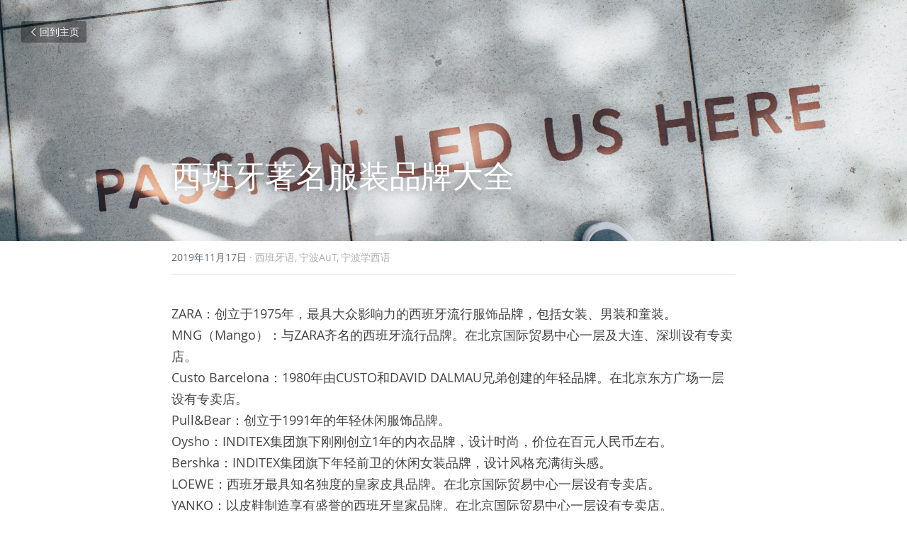

--- FILE ---
content_type: text/html; charset=utf-8
request_url: https://www.aut2u.com/blog/029f98e0719
body_size: 53335
content:
<!-- Powered by Sxl.cn 4 (1) Jan 17, 2026 at 22:27-->
<!DOCTYPE html>
<html itemscope itemtype='http://schema.org/WebPage' lang='zh-CN' xmlns:og='http://ogp.me/ns#' xmlns='http://www.w3.org/1999/xhtml'>
<head>
<title>西班牙著名服装品牌大全 - 西班牙语 宁波AuT 宁波学西语</title>
<meta content='text/html; charset=UTF-8' http-equiv='Content-Type'>
<meta content='width=device-width,initial-scale=1.0,user-scalable=yes,minimum-scale=1.0,maximum-scale=3.0' id='viewport' name='viewport'>
<meta content='ZARA：创立于1975年，最具大众影响力的西班牙流行服饰品牌，包括女装、男装和童装。MNG（Mango）：与ZARA齐名的西班牙流行品牌。在北京国际贸易中心一层及大连、深圳设有专卖店。Custo Barcelona：1980年由CUSTO和DAVID...' name='description'>
<meta content='article' property='og:type'>
<meta content='西班牙著名服装品牌大全' property='og:title'>
<meta content='https://www.aut2u.com/blog/029f98e0719' property='og:url'>
<meta content='https://unsplash.sxlcdn.com/photo-1455849318743-b2233052fcff?ixlib=rb-1.2.1&amp;q=85&amp;fm=jpg&amp;crop=entropy&amp;cs=srgb&amp;h=9000&amp;w=1200&amp;fit=clip&amp;fm=jpg' property='og:image'>
<meta content='西班牙著名服装品牌大全' property='og:site_name'>
<meta content='ZARA：创立于1975年，最具大众影响力的西班牙流行服饰品牌，包括女装、男装和童装。MNG（Mango）：与ZARA齐名的西班牙流行品牌。在北京国际贸易中心一层及大连、深圳设有专卖店。Custo Barcelona：1980年由CUSTO和DAVID...' property='og:description'>
<meta content='西班牙著名服装品牌大全' itemprop='name'>
<meta content='ZARA：创立于1975年，最具大众影响力的西班牙流行服饰品牌，包括女装、男装和童装。MNG（Mango）：与ZARA齐名的西班牙流行品牌。在北京国际贸易中心一层及大连、深圳设有专卖店。Custo Barcelona：1980年由CUSTO和DAVID...' itemprop='description'>
<meta content='https://unsplash.sxlcdn.com/photo-1455849318743-b2233052fcff?ixlib=rb-1.2.1&amp;q=85&amp;fm=jpg&amp;crop=entropy&amp;cs=srgb&amp;h=9000&amp;w=1200&amp;fit=clip&amp;fm=jpg' itemprop='image'>
<meta content='summary_large_image' name='twitter:card'>
<meta content='西班牙著名服装品牌大全' name='twitter:title'>
<meta content='ZARA：创立于1975年，最具大众影响力的西班牙流行服饰品牌，包括女装、男装和童装。MNG（Mango）：与ZARA齐名的西班牙流行品牌。在北京国际贸易中心一层及大连、深圳设有专卖店。Custo Barcelona：1980年由CUSTO和DAVID...' name='twitter:description'>
<meta content='https://unsplash.sxlcdn.com/photo-1455849318743-b2233052fcff?ixlib=rb-1.2.1&amp;q=85&amp;fm=jpg&amp;crop=entropy&amp;cs=srgb&amp;h=9000&amp;w=1200&amp;fit=clip&amp;fm=jpg' name='twitter:image'>
<meta name="csrf-param" content="authenticity_token" />
<meta name="csrf-token" content="LnV6dAU2xnKCLO8RjX9XcLrAq4TOHdbE+rfv1Z44YjnHYZt997ZgT8btxkfjmyAMrU9Ut0XmNOO/bDK0nPahjQ==" />
<script>
window.$S={};$S.conf={"SUPPORTED_CURRENCY":[{"code":"USD","symbol":"$","decimal":".","thousand":",","precision":2,"name":"\u7f8e\u91d1"},{"code":"CNY","symbol":"\u00a5","decimal":".","thousand":",","precision":2,"name":"\u4eba\u6c11\u5e01"}],"keenio_collection":"sxl_pageviews","keenio_pbs_impression_collection":"sxl_pbs_impression","keenio_pbs_conversion_collection":"sxl_pbs_conversion","keenio_pageservice_imageshare_collection":"sxl_pageservice_imageshare","keenio_page_socialshare_collection":"sxl_page_socialshare","keenio_page_framing_collection":"sxl_page_framing","keenio_file_download_collection":"sxl_file_download","is_google_analytics_enabled":true,"gdpr_compliance_feature":false,"is_strikingly_analytics_enabled":true,"baidu_xzh_json":null,"isBlog":true};$S.globalConf={"premium_apps":["HtmlApp","EcwidApp","MailChimpApp","CeleryApp","LocuApp"],"environment":"production","env":"production","host_suffix":"sxl.cn","asset_url":"https:\/\/static-assets.sxlcdn.com","support_url":"http:\/\/help.sxl.cn","sxl_font_api_url":"https:\/\/static-fonts-css.sxlcdn.com","locale":"zh-CN","enable_live_chat":true,"s_in_china":false,"browser_locale":null,"is_sxl":true,"is_rtl":false,"google":{"recaptcha_v2_client_key":"6LfoDOAcAAAAAC8ug-1lghZX4eT5plagLN89QFcL","recaptcha_v2_invisible_client_key":"6LeyqBYdAAAAAFSPQEIQ-Ok7iovzAZqmiaMdaVPC"},"hcaptcha":{"hcaptcha_checkbox_key":"c3b8a826-9184-4ac4-baf6-79aa0a44649c","hcaptcha_invisible_key":"38305918-555e-419c-8750-571a56748556"},"user_image_cdn":{"qn":"\/\/user-assets.sxlcdn.com","s":"\/\/user-images.strikinglycdn.com"},"user_image_private_cdn":{"qn":"\/\/private-user-assets.sxlcdn.com"},"rollout":{"crm_livechat":false,"google_invisible_recaptcha":true,"enabled_hcaptcha":true,"nav_2021":true,"nav_2021_off":false,"nav_2023":true,"new_blog_layout":true,"pbs_i18n":false},"GROWINGIO_API_KEY":"9cd75b795e61ba6f","BAIDU_API_KEY":"91668c5f1b9f09ec14d36942ae04547c","SEGMENTIO_API_KEY":"xPBGAXEVKOJ7HnZa3w51Q8Mw4plpF7vf","FACEBOOK_APP_ID":null,"WECHAT_APP_ID":"wxaaff643af53f8730","KEEN_IO_PROJECT_ID":"56419d00672e6c7537838ab6","KEEN_IO_WRITE_KEY":"[base64]","CLOUDINARY_CLOUD_NAME":"hrscywv4p","CLOUDINARY_PRESET":"oxbxiyxl","BUGSNAG_FE_API_KEY":"cf8e2180a0db46c07513344d03eee748","BUGSNAG_FE_JS_RELEASE_STAGE":"production","WEB_PUSH_PUB_KEY":null};$S.miniProgramAppType=null;$S.blogPostData={"blogPostMeta":{"id":3746618,"state":"published","pinned":false,"notified":false,"createdAt":"2019-11-08T05:22:21.136-08:00","publishedAt":"2019-11-16T18:23:14.892-08:00","publicUrl":"https:\/\/www.aut2u.com\/blog\/029f98e0719","customSlug":null,"editCount":16,"publishedEditCount":0,"mode":"show","role":null,"reviewState":null,"needReview":false,"censorshipResult":null,"reviewUpdatedAt":null,"scheduledPublishAt":null,"scheduledPublishAtUtcTime":null,"scheduledTimeZone":null,"postedToWechat":false,"tags":["西班牙语","宁波AuT","宁波学西语"],"categories":[{"id":21200,"name":"\u897f\u73ed\u7259\u8bed"},{"id":28815,"name":"\u5b81\u6ce2AuT"},{"id":28841,"name":"\u5b81\u6ce2\u5b66\u897f\u8bed"}],"socialMediaConfig":{"url":"https:\/\/www.aut2u.com\/blog\/029f98e0719","title":"\u897f\u73ed\u7259\u8457\u540d\u670d\u88c5\u54c1\u724c\u5927\u5168","image":"https:\/\/unsplash.sxlcdn.com\/photo-1455849318743-b2233052fcff?ixlib=rb-1.2.1\u0026q=85\u0026fm=jpg\u0026crop=entropy\u0026cs=srgb\u0026h=9000\u0026w=1200\u0026fit=clip\u0026fm=jpg","description":"ZARA\uff1a\u521b\u7acb\u4e8e1975\u5e74\uff0c\u6700\u5177\u5927\u4f17\u5f71\u54cd\u529b\u7684\u897f\u73ed\u7259\u6d41\u884c\u670d\u9970\u54c1\u724c\uff0c\u5305\u62ec\u5973\u88c5\u3001\u7537\u88c5\u548c\u7ae5\u88c5\u3002MNG\uff08Mango\uff09\uff1a\u4e0eZARA\u9f50\u540d\u7684\u897f\u73ed\u7259\u6d41\u884c\u54c1\u724c\u3002\u5728\u5317\u4eac\u56fd\u9645\u8d38\u6613\u4e2d\u5fc3\u4e00\u5c42\u53ca\u5927\u8fde\u3001\u6df1\u5733\u8bbe\u6709\u4e13\u5356\u5e97\u3002Custo Barcelona\uff1a1980\u5e74\u7531CUSTO\u548cDAVID...","fbAppId":null},"nextBlogPostTitle":"\u4ec0\u4e48\uff1f\u6e38\u5ba2\u4eec\u53bb\u5df4\u585e\u7f57\u90a3\u65c5\u884c\u8981\u53e6\u5916\u4ea4\u9644\u52a0\u7a0e\u4e86\uff1f\uff01","nextBlogPostRelativeUrl":"\/blog\/2d09a1b3706","nextBlogPostId":3746624,"prevBlogPostTitle":"\u897f\u73ed\u7259\u6559\u80b2\u548c\u4e2d\u56fd\u6559\u80b2\u7684\u5dee\u522b","prevBlogPostRelativeUrl":"\/blog\/53b659ef968","prevBlogPostId":3746609},"pageMeta":{"blogSettings":{"previewLayout":1,"has_subscription_code_before":false,"has_subscription_code":false,"preview_number":"8","used_disqus_comments_before":false,"preview_layout":1,"show_rss":true,"show_subscription_form":true,"show_more_posts_with":"popup","show_subscriptions_tab":true,"category_order":false,"hide_new_blog_tips":true},"isPro":true,"isV4":true,"forcedLocale":"zh-CN","userId":95959,"membership":"sxlpro","theme":{"id":17,"css_file":"themes/zine/main","color_list":"","created_at":"2016-12-23T01:55:13.209-08:00","updated_at":"2018-04-10T19:05:33.890-07:00","display_name":"Zine","default_slide_list":"","navbar_file":"zine/navbar","footer_file":"app/footer","name":"zine","thumb_image":null,"use_background_image":false,"demo_page_id":null,"type_mask":1,"data_page_id":null,"is_new":false,"priority":0,"header_file":"app/header","data":"{\"menu\":{\"type\":\"Menu\",\"components\":{\"logo\":{\"type\":\"Image\",\"image_type\":\"small\",\"url\":\"/images/defaults/default_logo.png\"},\"title\":{\"type\":\"RichText\",\"value\":\"Title Text\",\"text_type\":\"title\"}}}}","name_with_v4_fallback":"zine"},"permalink":"aut2u","subscriptionPlan":"sxlpro_yearly","subscriptionPeriod":"yearly","isOnTrial":false,"customColors":{"type":"CustomColors","id":"f_ddac2464-8de0-4ce1-8cbe-86cfc63c3b1a","defaultValue":null,"active":true,"highlight1":"#cca776","highlight2":"#16b6ee"},"animations":{"type":"Animations","id":"f_3eb761e2-afc4-4a31-b8c3-efd698db1ffa","defaultValue":null,"page_scroll":"none","background":"none","image_link_hover":"none"},"s5Theme":{"type":"Theme","id":"f_8e7750b0-4ae0-4fd9-80c3-bcd15f7a0012","version":"10","nav":{"type":"NavTheme","id":"f_133c0f5e-ba5a-49e7-9599-4a41f4f503b3","name":"topBar","layout":"a","padding":"medium","sidebarWidth":"small","topContentWidth":"full","horizontalContentAlignment":"left","verticalContentAlignment":"top","fontSize":"medium","backgroundColor1":"#dddddd","highlightColor":null,"presetColorName":"transparent","itemSpacing":"compact","dropShadow":"no","socialMediaListType":"link","isTransparent":true,"isSticky":true,"showSocialMedia":false,"highlight":{"type":"underline","textColor":null,"blockTextColor":null,"blockBackgroundColor":null,"blockShape":"pill","id":"f_581319fb-a5c5-4b56-9972-9241691912a3"},"border":{"enable":false,"borderColor":"#000","position":"bottom","thickness":"small"},"socialMedia":[{"type":"LinkedIn","id":"6c721220-0089-11f0-a783-77fd54f52333","url":"","className":"fab fa-linkedin-in","show_button":false},{"type":"SinaWeibo","id":"6c721221-0089-11f0-a783-77fd54f52333","url":"","className":"fab fa-weibo","show_button":false},{"type":"WeChat","id":"6c721222-0089-11f0-a783-77fd54f52333","url":"","className":"fab fa-weixin","show_button":false},{"type":"DouYin","id":"6c721223-0089-11f0-a783-77fd54f52333","url":"","className":"fab fa-tiktok","show_button":false},{"type":"YouKu","id":"6c721224-0089-11f0-a783-77fd54f52333","url":"","className":"fas fa-link","show_button":false},{"type":"Bilibili","id":"6c721225-0089-11f0-a783-77fd54f52333","url":"","className":"fas fa-link","show_button":false},{"type":"TencentVideo","id":"6c721226-0089-11f0-a783-77fd54f52333","url":"","className":"fas fa-link","show_button":false},{"type":"TieBa","id":"6c721227-0089-11f0-a783-77fd54f52333","url":"","className":"fas fa-link","show_button":false}],"socialMediaButtonList":[{"type":"LinkedIn","id":"6c72122c-0089-11f0-a783-77fd54f52333","url":"","link_url":"","share_text":"","show_button":false},{"type":"SinaWeibo","id":"6c72122d-0089-11f0-a783-77fd54f52333","url":"","link_url":"","share_text":"","show_button":false}],"socialMediaContactList":[{"type":"SocialMediaPhone","id":"6c72122e-0089-11f0-a783-77fd54f52333","defaultValue":"","className":"fas fa-phone-alt"},{"type":"SocialMediaEmail","id":"6c72122f-0089-11f0-a783-77fd54f52333","defaultValue":"","className":"fas fa-envelope"}]},"section":{"type":"SectionTheme","id":"f_f6830fed-c36b-491f-a183-bfe05ae00209","padding":"normal","contentWidth":"full","contentAlignment":"center","baseFontSize":null,"titleFontSize":null,"subtitleFontSize":null,"itemTitleFontSize":null,"itemSubtitleFontSize":null,"textHighlightColor":null,"baseColor":null,"titleColor":null,"subtitleColor":null,"itemTitleColor":null,"itemSubtitleColor":null,"textHighlightSelection":{"type":"TextHighlightSelection","id":"f_b6b610bb-07b5-4f3f-934b-5a2ce506a3d3","title":false,"subtitle":true,"itemTitle":false,"itemSubtitle":true}},"firstSection":{"type":"FirstSectionTheme","id":"f_7e7ebded-edba-4536-b958-f86977d06a38","height":"normal","shape":"none"},"button":{"type":"ButtonTheme","id":"f_fdc1f7cb-44ec-45b9-a17b-6e0494acb144","backgroundColor":"#000000","shape":"square","fill":"solid"}},"id":10985515,"headingFont":"hei","titleFont":"hei","bodyFont":"hei","usedWebFontsNormalized":"Work+Sans:400,600,700","showAmp":null,"subscribersCount":8,"templateVariation":"","showStrikinglyLogo":false,"multiPage":true,"sectionLayout":"four-landscape-none-show","siteName":"\u5b81\u6ce2AuT\u8bed\u8a00\u5b66\u6821\u5b98\u65b9\u7f51\u7ad9-AuTLanguageSchool Official Site \u5b81\u6ce2\u5b66\u897f\u8bed \u5b81\u6ce2\u5b66\u6cd5\u8bed \u5b81\u6ce2\u5b66\u65e5\u8bed \u5b81\u6ce2\u5b66\u5fb7\u8bed","siteRollouts":{"custom_code":true,"pro_sections":true,"pro_apps":true,"new_settings_dialog_feature":true,"google_analytics":true,"strikingly_analytics":true,"sections_name_sync":true,"manually_checked":true,"custom_form":false,"popup":null,"membership_feature":false},"pageCustomDomain":"www.aut2u.com","pagePublicUrl":"https:\/\/www.aut2u.com\/","googleAnalyticsTracker":"","googleAnalyticsType":"classic","facebookPixelId":null,"gaTrackingId":"UA-25124444-14","errorceptionKey":"\"56557d16455c179b7c00004f\"","keenioProjectId":"56419d00672e6c7537838ab6","keenioWriteKey":"[base64]","wechatMpAccountId":null,"blogSubscriptionUrl":"\/show_iframe_component\/43025","chatSettings":null,"showNav":null,"hideNewBlogTips":true,"connectedSites":[],"enableFixedTextColor":true,"enableFixedTextColorRemaining":true,"enableFixedTextColorHasBgColor":true,"enableFixedGallerySectionRtlStyle":false,"enableFixedNavHorizontalAlign":false,"enableSectionSmartBinding":false,"enableFixedSectionContentStyle20251020":true,"enableNewLumaVersion":true,"enableFixedNavSpecialLogicColor":true},"content":{"type":"Blog.BlogData","id":"f_290c45f4-a83f-40a6-abd2-c4dd94ca70f4","defaultValue":null,"showComments":true,"showShareButtons":null,"header":{"type":"Blog.Header","id":"f_f98c6a9c-cefb-478c-95af-088973610466","defaultValue":null,"title":{"type":"Blog.Text","id":"f_e20d87ea-b6b5-4439-89f1-7e8361801f85","defaultValue":false,"value":"\u003cp\u003e\u897f\u73ed\u7259\u8457\u540d\u670d\u88c5\u54c1\u724c\u5927\u5168\u003c\/p\u003e","backupValue":null,"version":1},"subTitle":{"type":"Blog.Text","id":"f_e97df3cc-d3b0-4456-bb32-1d9d7e4472e5","defaultValue":null,"value":"","backupValue":null,"version":null},"backgroundImage":{"type":"Blog.BackgroundImage","id":"f_5d3b1304-1f70-401d-8c2f-9eaf1b49ca56","defaultValue":false,"url":"!","textColor":"light","backgroundVariation":null,"sizing":"cover","userClassName":null,"linkUrl":null,"linkTarget":null,"videoUrl":null,"videoHtml":"","storageKey":"https:\/\/unsplash.sxlcdn.com\/photo-1455849318743-b2233052fcff?ixlib=rb-1.2.1\u0026q=85\u0026fm=jpg\u0026crop=entropy\u0026cs=srgb","storage":"un","format":null,"h":null,"w":null,"s":null,"useImage":true,"noCompression":null,"focus":{},"linkInputEnabled":null,"descriptionInputEnabled":null}},"footer":{"type":"Blog.Footer","id":"f_5a44cc60-54ed-4ca6-848b-b4f7d3606dc1","defaultValue":null,"comment":{"type":"Blog.Comment","id":"f_d7ec4c15-2a01-4fbd-89d0-c07f321e933a","defaultValue":null,"shortName":""},"shareButtons":{"type":"Blog.ShareButtons","id":"f_783ce9a0-0bae-4194-aaec-be965edefd96","defaultValue":false,"list_type":"button","button_list":[{"type":"LinkedIn","id":"f_b3e59e96-1937-4baf-816f-7c7cf82fd5f8","defaultValue":null,"url":"","link_url":null,"share_text":null,"show_button":false},{"type":"SinaWeibo","id":"f_a211cd8e-3bc5-4e75-b90b-549eb66ab143","defaultValue":null,"url":"","link_url":null,"share_text":null,"show_button":true}]}},"sections":[{"type":"Blog.Section","id":"f_d07aad11-4440-4e92-8608-c918c4c27cd2","defaultValue":null,"component":{"type":"RichText","id":"f_9d0ab1b5-0e48-423a-a9fb-13213b18ca91","defaultValue":false,"value":"\u003cp\u003eZARA\uff1a\u521b\u7acb\u4e8e1975\u5e74\uff0c\u6700\u5177\u5927\u4f17\u5f71\u54cd\u529b\u7684\u897f\u73ed\u7259\u6d41\u884c\u670d\u9970\u54c1\u724c\uff0c\u5305\u62ec\u5973\u88c5\u3001\u7537\u88c5\u548c\u7ae5\u88c5\u3002\u003c\/p\u003e\u003cp\u003eMNG\uff08Mango\uff09\uff1a\u4e0eZARA\u9f50\u540d\u7684\u897f\u73ed\u7259\u6d41\u884c\u54c1\u724c\u3002\u5728\u5317\u4eac\u56fd\u9645\u8d38\u6613\u4e2d\u5fc3\u4e00\u5c42\u53ca\u5927\u8fde\u3001\u6df1\u5733\u8bbe\u6709\u4e13\u5356\u5e97\u3002\u003c\/p\u003e\u003cp\u003eCusto Barcelona\uff1a1980\u5e74\u7531CUSTO\u548cDAVID DALMAU\u5144\u5f1f\u521b\u5efa\u7684\u5e74\u8f7b\u54c1\u724c\u3002\u5728\u5317\u4eac\u4e1c\u65b9\u5e7f\u573a\u4e00\u5c42\u8bbe\u6709\u4e13\u5356\u5e97\u3002\u003c\/p\u003e\u003cp\u003ePull\u0026amp;Bear\uff1a\u521b\u7acb\u4e8e1991\u5e74\u7684\u5e74\u8f7b\u4f11\u95f2\u670d\u9970\u54c1\u724c\u3002\u003c\/p\u003e\u003cp\u003eOysho\uff1aINDITEX\u96c6\u56e2\u65d7\u4e0b\u521a\u521a\u521b\u7acb1\u5e74\u7684\u5185\u8863\u54c1\u724c\uff0c\u8bbe\u8ba1\u65f6\u5c1a\uff0c\u4ef7\u4f4d\u5728\u767e\u5143\u4eba\u6c11\u5e01\u5de6\u53f3\u3002\u003c\/p\u003e\u003cp\u003eBershka\uff1aINDITEX\u96c6\u56e2\u65d7\u4e0b\u5e74\u8f7b\u524d\u536b\u7684\u4f11\u95f2\u5973\u88c5\u54c1\u724c\uff0c\u8bbe\u8ba1\u98ce\u683c\u5145\u6ee1\u8857\u5934\u611f\u3002\u003c\/p\u003e\u003cp\u003eLOEWE\uff1a\u897f\u73ed\u7259\u6700\u5177\u77e5\u540d\u72ec\u5ea6\u7684\u7687\u5bb6\u76ae\u5177\u54c1\u724c\u3002\u5728\u5317\u4eac\u56fd\u9645\u8d38\u6613\u4e2d\u5fc3\u4e00\u5c42\u8bbe\u6709\u4e13\u5356\u5e97\u3002\u003c\/p\u003e\u003cp\u003eYANKO\uff1a\u4ee5\u76ae\u978b\u5236\u9020\u4eab\u6709\u76db\u8a89\u7684\u897f\u73ed\u7259\u7687\u5bb6\u54c1\u724c\u3002\u5728\u5317\u4eac\u56fd\u9645\u8d38\u6613\u4e2d\u5fc3\u4e00\u5c42\u8bbe\u6709\u4e13\u5356\u5e97\u3002\u003c\/p\u003e\u003cp\u003eADOLFO DOMINGUES\uff1a\u6709\u5b9a\u4f4d\u4e8e\u4e2d\u9ad8\u6863\u7684\u201cADOLFO DOMINGUES\u201d\u7cfb\u5217\u548c\u5e74\u8f7b\u7cfb\u5217\u201cU\u201d\u3002\u003c\/p\u003e\u003cp\u003eCARAMELO\uff1a\u4e2d\u9ad8\u6863\u897f\u73ed\u7259\u670d\u88c5\u54c1\u724c\uff0c\u9762\u541125\u523045\u5c81\u7684\u5973\u6027\uff0c\u8bb2\u7a76\u7cbe\u5de5\u7ec6\u5236\uff0c\u98ce\u683c\u8d8b\u5411\u9ad8\u96c5\u6210\u719f\u3002\u003c\/p\u003e\u003cp\u003eTINTORETTO\uff1a\u897f\u73ed\u7259\u9ad8\u7ea7\u5973\u88c5\u6210\u8863\u54c1\u724c\uff0c\u4e3a\u4eab\u8a89\u6b27\u6d32\u7684INDUYCO\u96c6\u56e2\u65d7\u4e0b\u4e3b\u6253\u54c1\u724c\uff0c\u9762\u541120\u81f340\u5c81\u7684\u90fd\u5e02\u4e2d\u9ad8\u6863\u6536\u5165\u767d\u9886\u5973\u6027\u3002\u003c\/p\u003e\u003cp\u003eMassimo Dutti\uff1a\u521b\u7acb\u4e8e1985\u5e74\uff0c\u4ee5\u7537\u88c5\u8d77\u5bb6\uff0c1995\u5e74\u53d1\u5e03\u5973\u88c5\u7cfb\u5217\u3002\u003c\/p\u003e","backupValue":null,"version":1}},{"type":"Blog.Section","id":"f_62c81dd3-f06a-44ca-aeef-50f8d7dcdb59","defaultValue":null,"component":{"type":"Image","id":"f_352682b9-a631-4848-8612-c2a4ad166315","defaultValue":null,"link_url":"http:\/\/es.aut2u.com","thumb_url":"https:\/\/images.unsplash.com\/photo-1489844097929-c8d5b91c456e?ixlib=rb-1.2.1\u0026q=80\u0026fm=jpg\u0026crop=entropy\u0026cs=tinysrgb\u0026w=200\u0026fit=max\u0026ixid=eyJhcHBfaWQiOjE5NzZ9","url":"!","caption":"\u5b81\u6ce2AuT\u5e26\u4f60\u5b66\u897f\u8bed","description":"","storageKey":"https:\/\/unsplash.sxlcdn.com\/photo-1489844097929-c8d5b91c456e?ixlib=rb-1.2.1\u0026q=85\u0026fm=jpg\u0026crop=entropy\u0026cs=srgb","storage":"un","storagePrefix":null,"format":null,"h":799,"w":1200,"s":null,"new_target":true,"noCompression":null,"cropMode":null,"focus":{}}},{"type":"Blog.Section","id":"f_315f6167-401e-4bb2-b8a1-5781467e14a9","defaultValue":null,"component":{"type":"RichText","id":"f_6257f4d7-3de5-4c49-bc19-e59aef783ef0","defaultValue":null,"value":"\u003cp\u003e\u5173\u952e\u8bcd\uff1a\u003ca target=\"_blank\" href=\"http:\/\/www.aut2u.com\/\"\u003e\u003cem\u003e\u5b81\u6ce2\u003c\/em\u003e\u003cem\u003eAuT\u003c\/em\u003e\u003cem\u003e\u8bed\u8a00\u5b66\u6821\u003c\/em\u003e\u003c\/a\u003e\u003cem\u003e\uff0c\u003c\/em\u003e\u003ca href=\"http:\/\/www.aut2u.com\/\"\u003e\u003cem\u003e\u5b81\u6ce2\u5c0f\u8bed\u79cd\u57f9\u8bad\u003c\/em\u003e\u003c\/a\u003e\u003cem\u003e\uff0c\u003c\/em\u003e\u003ca target=\"_blank\" href=\"http:\/\/es.aut2u.com\/\"\u003e\u003cem\u003e\u5b81\u6ce2\u5b66\u897f\u8bed\u003c\/em\u003e\u003c\/a\u003e\u003cem\u003e\uff0c\u003c\/em\u003e\u003ca target=\"_blank\" href=\"http:\/\/es.aut2u.com\/\"\u003e\u003cem\u003e\u5b81\u6ce2\u897f\u8bed\u8bfe\u7a0b\u003c\/em\u003e\u003c\/a\u003e\u003cem\u003e\uff0c\u003c\/em\u003e\u003ca target=\"_blank\" href=\"http:\/\/es.aut2u.com\/\"\u003e\u003cem\u003e\u79fb\u6c11\u897f\u8bed\u003c\/em\u003e\u003c\/a\u003e\u003c\/p\u003e","backupValue":null,"version":null}},{"type":"Blog.Section","id":"f_1d76ce9b-0ecc-4abe-a4b3-f429f814f2d7","defaultValue":null,"component":{"type":"RichText","id":"f_38bdb16c-f972-415a-b85d-8e331e7d3a55","defaultValue":null,"value":"\u003cp\u003e\u003cem\u003e\u8f6c\u81ea\uff1a\u6caa\u6c5f\u897f\u8bed\u003c\/em\u003e\u003c\/p\u003e","backupValue":null,"version":null}}]},"settings":{"hideBlogDate":false},"pageMode":null,"pageData":{"type":"Site","id":"f_da373bae-c1d2-485b-a833-14e9cfd93511","defaultValue":null,"horizontal":false,"fixedSocialMedia":false,"new_page":true,"showMobileNav":true,"showCookieNotification":false,"useSectionDefaultFormat":true,"showTermsAndConditions":false,"showPrivacyPolicy":false,"activateGDPRCompliance":false,"multi_pages":true,"live_chat":false,"showLegacyGallery":true,"isFullScreenOnlyOneSection":true,"showNav":true,"showFooter":true,"showStrikinglyLogo":false,"showNavigationButtons":true,"showShoppingCartIcon":true,"showButtons":true,"navFont":"","titleFont":"hei","logoFont":"","bodyFont":"hei","buttonFont":"hei","headingFont":"hei","bodyFontWeight":null,"theme":"fresh","templateVariation":"","templatePreset":"","termsText":null,"privacyPolicyText":null,"fontPreset":"modern","GDPRHtml":null,"pages":[{"type":"Page","id":"f_858a633e-fd83-4ae0-9a70-f7a4bf89f2f1","defaultValue":null,"sections":[{"type":"Slide","id":"f_ec516da9-b98c-44ae-b386-1269e2c9018f","defaultValue":null,"template_id":null,"template_name":"title","template_version":null,"components":{"slideSettings":{"type":"SlideSettings","id":"f_a669e49a-21d4-494e-9ba8-77fb398fd060","defaultValue":null,"show_nav":true,"show_nav_multi_mode":false,"nameChanged":true,"hidden_section":null,"name":"banner","sync_key":null,"layout_variation":"center-bottom-normal","display_settings":{},"padding":{},"layout_config":{}},"text1":{"type":"RichText","id":"f_f63ec495-e2aa-4adf-8984-46ab09eaa346","defaultValue":false,"value":"\u003cdiv class=\"s-rich-text-wrapper\" style=\"display: block;\"\u003e\u003cp\u003e\u003cstrong\u003e\u6b22\u8fce\u6765\u8bbf\u003c\/strong\u003e\u003c\/p\u003e\u003cp\u003e\u003cstrong\u003e\u752c\u57ce\u4f18\u8d28\u9752\u5e74\u4e13\u5c5e\u7684\u591a\u8bed\u79cd\u57f9\u8bad\u5b66\u6821\u003c\/strong\u003e\u003c\/p\u003e\u003c\/div\u003e","backupValue":null,"version":1,"lineAlignment":{"firstLineTextAlign":null,"lastLineTextAlign":null}},"text2":{"type":"RichText","id":"f_91655a26-d934-4bc3-aa50-bbc9acec8826","defaultValue":false,"value":"\u003cp style=\"font-size: 130%;\"\u003eHi there, welcome to AuTLanguageSchool!\u003c\/p\u003e","backupValue":null,"version":1,"lineAlignment":{"firstLineTextAlign":null,"lastLineTextAlign":null}},"text3":{"type":"RichText","id":"f_635cd6b5-8d0a-43c0-a7e0-3458509b3106","defaultValue":true,"value":"Lorem ipsum dolor sit amet, consectetuer adipiscing elit, sed diam nonummy nibh euismod tincidunt ut laoreet.","backupValue":null,"version":null},"media1":{"type":"Media","id":"f_11e89644-4f4c-4ce9-9b9c-fed59635efd3","defaultValue":false,"video":{"type":"Video","id":"f_2b0f3bd0-30e5-4a3b-b31a-58dcbdfaa94a","defaultValue":true,"html":"","url":"http:\/\/vimeo.com\/12236680","thumbnail_url":null,"maxwidth":700,"description":null},"image":{"type":"Image","id":"f_a144bbe2-00b1-44b5-a03f-85140bd475ef","defaultValue":false,"link_url":"","thumb_url":"\/images\/icons\/transparent.png","url":"\/images\/icons\/transparent.png","caption":"","description":"","storageKey":null,"storage":null,"storagePrefix":null,"format":null,"h":null,"w":null,"s":null,"new_target":true,"noCompression":null,"cropMode":null,"focus":{}},"current":"image"},"background1":{"type":"Background","id":"f_d9620f88-822c-401a-82a8-a2dfa0d1169f","defaultValue":false,"url":"!","textColor":"light","backgroundVariation":"","sizing":"cover","userClassName":null,"linkUrl":null,"linkTarget":null,"videoUrl":"https:\/\/uploads.sxlcdn.com\/static\/backgrounds\/animate\/We-Work-We-Wait.mp4","videoHtml":"","storageKey":"images\/95959\/FlT9kYH9V0QWlkGMkH9x8deGfddf.jpg","storage":"qn","format":"jpg","h":900,"w":1600,"s":1102051,"useImage":true,"noCompression":null,"focus":null,"backgroundColor":null},"button1":{"type":"Button","id":"f_63a657ce-cb70-4db4-afab-dbb6999115a7","defaultValue":false,"alignment":"","text":"","link_type":null,"page_id":null,"section_id":null,"url":"","new_target":false,"version":"2"}}},{"type":"Slide","id":"f_50731797-4709-4395-b7ec-a836ed92caa5","defaultValue":null,"template_id":null,"template_name":"rows","template_version":null,"components":{"slideSettings":{"type":"SlideSettings","id":"f_1a273b8b-7fce-4290-b09f-7f43869a4c9d","defaultValue":null,"show_nav":true,"show_nav_multi_mode":null,"nameChanged":null,"hidden_section":null,"name":"\u6211\u4eec\u63d0\u4f9b\u7684\u8bfe\u7a0b\u548c\u670d\u52a1","sync_key":null,"layout_variation":"row-medium1-text-alt","display_settings":{},"padding":{},"layout_config":{"isNewMobileLayout":true}}}},{"type":"Slide","id":"f_fce2ef62-f553-4a1b-bd97-0907cc85a386","defaultValue":null,"template_id":null,"template_name":"blog","template_version":"beta-s6","components":{"slideSettings":{"type":"SlideSettings","id":"f_152b4283-627d-469e-8cf0-b265c0b76fa6","defaultValue":null,"show_nav":true,"show_nav_multi_mode":null,"nameChanged":null,"hidden_section":null,"name":"\u535a\u5ba2","sync_key":null,"layout_variation":"four-landscape-none-show","display_settings":{},"padding":{},"layout_config":{"customized":true,"snippetLength":"none","templateName":"B","imageShape":"landscape-16-9","imageAlignment":"left","structure":"grid","textAlignment":"left","imageSize":"m","columns":4}},"text1":{"type":"RichText","id":"f_e9f62ff1-e77f-4c53-a58a-da9624c55a32","defaultValue":false,"value":"\u003ch2 class=\"s-title s-font-title\"\u003e\u535a\u5ba2\u003c\/h2\u003e\u003ch4 class=\"s-subtitle\"\u003eAuT's Official Blog\u003c\/h4\u003e","backupValue":"","version":1,"lineAlignment":{"firstLineTextAlign":null,"lastLineTextAlign":null}},"text2":{"type":"RichText","id":"f_8c806b75-78cc-4a81-ba72-6a4650f419d8","defaultValue":false,"value":"\u003cdiv\u003eAuT's Official Blog\u003c\/div\u003e","backupValue":"","version":1},"background1":{"type":"Background","id":"f_cfc1388d-816b-444c-8cfd-d55bdbb4b84a","defaultValue":false,"url":"https:\/\/uploads.sxlcdn.com\/static\/backgrounds\/business-2\/148.jpg","textColor":"overlay","backgroundVariation":"","sizing":"cover","userClassName":null,"linkUrl":null,"linkTarget":null,"videoUrl":"","videoHtml":"","storageKey":null,"storage":null,"format":null,"h":900,"w":1600,"s":null,"useImage":null,"noCompression":null,"focus":{},"backgroundColor":{}},"blog1":{"type":"BlogCollectionComponent","id":40,"defaultValue":null,"app_instance_id":null,"app_id":null,"category":{"id":"all","name":"All Categories"}}}},{"type":"Slide","id":"f_b3fdc8a1-598b-4a23-a4d3-615d5206d21a","defaultValue":true,"template_id":null,"template_name":"gallery","template_version":"beta-s6","components":{"slideSettings":{"type":"SlideSettings","id":"f_3b693445-0c73-40f6-aa4b-c6ffe49844f5","defaultValue":false,"show_nav":true,"show_nav_multi_mode":null,"nameChanged":null,"hidden_section":null,"name":"\u5c0fA\u5bb6\u7684\u5b9e\u666f\u548c\u5e08\u751f\u6d3b\u52a8","sync_key":null,"layout_variation":"vertical","display_settings":{},"padding":{},"layout_config":{}}}},{"type":"Slide","id":"f_62e8b986-872b-40c4-a703-58b3d7692bd6","defaultValue":true,"template_id":null,"template_name":"signup_form","template_version":null,"components":{"slideSettings":{"type":"SlideSettings","id":"f_d6dffd4b-f8c8-4470-8bec-b695e2e955ef","defaultValue":true,"show_nav":true,"show_nav_multi_mode":null,"nameChanged":null,"hidden_section":null,"name":"\u54a8\u8be2\/\u62a5\u540d","sync_key":null,"layout_variation":"signup-noImage","display_settings":{},"padding":{},"layout_config":{}}}}],"title":"\u9996\u9875","description":null,"uid":"a104b52b-e02e-4d94-87fb-8114957fb336","path":"\/1","pageTitle":null,"pagePassword":null,"memberOnly":null,"paidMemberOnly":null,"buySpecificProductList":{},"specificTierList":{},"pwdPrompt":null,"autoPath":true,"authorized":true},{"type":"Page","id":"f_571cac04-ff0d-42ec-bec7-c5a0e765ae57","defaultValue":null,"sections":[{"type":"Slide","id":"f_28a9f42d-ccf6-47b8-8e19-3e6218fd859d","defaultValue":true,"template_id":null,"template_name":"cta","template_version":null,"components":{"slideSettings":{"type":"SlideSettings","id":"f_bd42a28d-5f93-421c-8827-81250fc67a4e","defaultValue":true,"show_nav":true,"show_nav_multi_mode":null,"nameChanged":null,"hidden_section":null,"name":"\u4e0d\u8ba9\u8ddd\u79bb\u6210\u4e3a\u653e\u5f03\u5916\u8bed\u5145\u7535\u8ba1\u5212\u7684\u7406\u7531","sync_key":null,"layout_variation":"center-bottom-normal","display_settings":{},"padding":{},"layout_config":{}},"text1":{"type":"RichText","id":"f_fd057388-65cc-45ac-8caa-aa2b33f52cfa","defaultValue":false,"alignment":null,"value":"\u003cdiv\u003e\u003cstrong\u003e\u4e0d\u8ba9\u8ddd\u79bb\u6210\u4e3a\u003cbr\u003e\u653e\u5f03\u5916\u8bed\u5145\u7535\u8ba1\u5212\u7684\u7406\u7531\u003c\/strong\u003e\u003c\/div\u003e","backupValue":null,"version":1},"text2":{"type":"RichText","id":"f_48ca33b6-67eb-43fd-ac24-3a40a3f6a298","defaultValue":false,"alignment":null,"value":"\u003cdiv\u003e\u53ea\u8981\u63a5\u5165\u7f51\u7edc\uff0c\u5728\u5496\u5561\u5385\u6216\u5bb6\u4e2d\u90fd\u53ef\u5b66\u4e60\uff0c\u8fd8\u53ef\u7701\u4e0b\u573a\u5730\u548c\u4ea4\u901a\u82b1\u8d39\u3002\u003c\/div\u003e","backupValue":null,"version":1},"text3":{"type":"RichText","id":"f_a108d11e-e0d2-4916-8cb2-b56ab9920c2e","defaultValue":null,"value":"\u590f\u5929\u7684\u98de\u9e1f\uff0c\u98de\u5230\u6211\u7684\u7a97\u524d\u5531\u6b4c\uff0c\u53c8\u98de\u53bb\u4e86\u3002\u79cb\u5929\u7684\u9ec4\u53f6\uff0c\u5b83\u4eec\u6ca1\u6709\u4ec0\u4e48\u53ef\u5531\uff0c\u53ea\u53f9\u606f\u4e00\u58f0\uff0c\u98de\u843d\u5728\u90a3\u91cc\u3002","backupValue":null,"version":null},"button1":{"type":"Button","id":"f_5ad5cee5-1bbb-489c-8bd1-1e19d265373b","defaultValue":false,"text":"\u8ba9AuT Online \u4e3a\u4f60\u91cf\u8eab\u5b9a\u8bfe","link_type":null,"page_id":null,"section_id":null,"url":"https:\/\/static.meiqia.com\/dist\/standalone.html?eid=56422","new_target":null},"background1":{"type":"Background","id":"f_f31fe31a-cd50-4be0-802e-7ce254346e4b","defaultValue":false,"url":"!","textColor":"overlay","backgroundVariation":"","sizing":"cover","userClassName":"","linkUrl":null,"linkTarget":null,"videoUrl":"","videoHtml":"","storageKey":"images\/95959\/FrORW4Cv9rRdYQWy6AFSZpvfS_jz.jpg","storage":"qn","format":"jpg","h":900,"w":1600,"s":149155,"useImage":null,"noCompression":null,"focus":{},"backgroundColor":{}},"media1":{"type":"Media","id":"f_4e6cf31f-332d-4766-baf1-25507167c5fa","defaultValue":true,"video":{"type":"Video","id":"f_cd08e624-e3ba-43b2-b226-c44dee576448","defaultValue":true,"html":"","url":"http:\/\/vimeo.com\/18150336","thumbnail_url":null,"maxwidth":700,"description":null},"image":{"type":"Image","id":"f_b5b5e701-b1a9-4e5b-89a5-23d616527754","defaultValue":true,"link_url":null,"thumb_url":null,"url":"","caption":"","description":"","storageKey":null,"storage":null,"storagePrefix":null,"format":null,"h":null,"w":null,"s":null,"new_target":true,"noCompression":null,"cropMode":null,"focus":{}},"current":"image"}}},{"type":"Slide","id":"f_47b581ae-2caf-46f0-b198-80e7d094282d","defaultValue":null,"template_id":null,"template_name":"block","template_version":null,"components":{"slideSettings":{"type":"SlideSettings","id":"f_1009f320-4eb6-4b7c-9f04-18055798c84d","defaultValue":null,"show_nav":true,"show_nav_multi_mode":null,"nameChanged":null,"hidden_section":null,"name":"\u6b63\u5728\u6388\u8bfe\u4e2d\u7684\u8bfe\u7a0b","sync_key":null,"layout_variation":null,"display_settings":{},"padding":{},"layout_config":{}}}},{"type":"Slide","id":"f_002cd185-ef3d-4439-83aa-61f5d82ddd04","defaultValue":null,"template_id":null,"template_name":"block","template_version":null,"components":{"slideSettings":{"type":"SlideSettings","id":"f_fb5bd2d1-0cd3-4139-a186-a6a823ca6220","defaultValue":null,"show_nav":true,"show_nav_multi_mode":null,"nameChanged":null,"hidden_section":null,"name":"\u4e3a\u4ec0\u4e48\u9009\u62e9AuT\u7684\u89c6\u9891\u8bfe\u7a0b?","sync_key":null,"layout_variation":null,"display_settings":{},"padding":{},"layout_config":{}}}},{"type":"Slide","id":"f_ae2f692c-f52f-4a4d-a918-0531b52ba217","defaultValue":null,"template_id":null,"template_name":"block","template_version":null,"components":{"slideSettings":{"type":"SlideSettings","id":"f_8a715088-b7af-4a0a-bfd3-821390f7da4a","defaultValue":null,"show_nav":true,"show_nav_multi_mode":null,"nameChanged":true,"hidden_section":false,"name":"\u4eba\u5de5\u54a8\u8be2\u7a97\u53e3","sync_key":null,"layout_variation":null,"display_settings":{},"padding":{},"layout_config":{}}}},{"type":"Slide","id":"f_32be4d42-2bdd-4a6f-9644-2e2be072510f","defaultValue":true,"template_id":null,"template_name":"cta","template_version":null,"components":{"slideSettings":{"type":"SlideSettings","id":"f_0362a22f-ab4b-41af-b2c7-abfd9f257a28","defaultValue":true,"show_nav":true,"show_nav_multi_mode":null,"nameChanged":null,"hidden_section":null,"name":"\u201cIf you talk to a man in","sync_key":null,"layout_variation":"center-bottom-normal","display_settings":{},"padding":{},"layout_config":{}}}}],"title":"AuT Online","description":null,"uid":"af347082-3111-45ea-ba1b-452488632caa","path":"\/aut-online","pageTitle":null,"pagePassword":null,"memberOnly":null,"paidMemberOnly":null,"buySpecificProductList":{},"specificTierList":{},"pwdPrompt":null,"autoPath":true,"authorized":true},{"type":"Page","id":"f_396dbe34-1fa7-48f3-aa6f-1ec706121de7","defaultValue":null,"sections":[{"type":"Slide","id":"f_a556ac85-d289-464c-b335-22232f33df6b","defaultValue":null,"template_id":null,"template_name":"hero","template_version":null,"components":{"background1":{"type":"Background","id":"f_43553a16-1930-4154-b2e0-36183d75d65b","defaultValue":false,"url":"https:\/\/uploads.sxlcdn.com\/static\/backgrounds\/animate\/Office-Day.mp4","textColor":"overlay","backgroundVariation":"","sizing":"cover","userClassName":"","linkUrl":null,"linkTarget":null,"videoUrl":"https:\/\/uploads.sxlcdn.com\/static\/backgrounds\/animate\/Office-Day.mp4","videoHtml":"\u003cvideo src='https:\/\/uploads.sxlcdn.com\/static\/backgrounds\/animate\/Office-Day.mp4' autoplay='true' muted='true' controls='false' loop='true' width='1280' height='720'\/\u003e","storageKey":null,"storage":null,"format":null,"h":null,"w":null,"s":null,"useImage":null,"noCompression":null,"focus":{},"backgroundColor":{}},"text1":{"type":"RichText","id":"f_eda5fc5c-79d8-4206-87cb-f1c69dfd6fb7","defaultValue":false,"alignment":null,"value":"\u003cp\u003e\u4e13\u6ce8\u4e8e\u6bcf\u4e00\u4e2a\u7ec6\u8282\uff0c\u003cbr\u003e\u6210\u5c31\u60a8\u6700\u4f18\u8d28\u7684\u5916\u8bed\u5b66\u4e60\u4f53\u9a8c\u3002\u003c\/p\u003e","backupValue":null,"version":1},"text2":{"type":"RichText","id":"f_644da75e-e8da-48cd-9996-39edd2c4f9b2","defaultValue":false,"alignment":null,"value":"\u003cp\u003e\u003cem\u003eA Great Learning Experience Comes From Every Tiny Detail.\u003c\/em\u003e\u003c\/p\u003e","backupValue":null,"version":1},"media1":{"type":"Media","id":"f_75b71e3b-571c-4545-8b38-9da652afc4fe","defaultValue":null,"video":{"type":"Video","id":"f_3493913b-89a1-47b1-979c-4b09a1b154a8","defaultValue":null,"html":"","url":"http:\/\/vimeo.com\/18150336","thumbnail_url":null,"maxwidth":700,"description":null},"image":{"type":"Image","id":"f_ce6c82e4-93d9-4f6f-a8f8-e550c37d6cfb","defaultValue":false,"link_url":"","thumb_url":"\/images\/icons\/transparent.png","url":"\/images\/icons\/transparent.png","caption":"","description":"","storageKey":null,"storage":null,"storagePrefix":null,"format":null,"h":null,"w":null,"s":null,"new_target":true,"noCompression":null,"cropMode":null,"focus":{}},"current":"image"},"slideSettings":{"type":"SlideSettings","id":"f_321b5459-934e-44f7-9953-bd3984f2f397","defaultValue":null,"show_nav":true,"show_nav_multi_mode":null,"nameChanged":null,"hidden_section":null,"name":"\u4e13\u6ce8\u4e8e\u6bcf\u4e00\u4e2a\u7ec6\u8282\uff0c\u6210\u5c31\u60a8\u6700\u4f18\u8d28\u7684\u5916\u8bed\u5b66\u4e60\u4f53\u9a8c\u3002","sync_key":null,"layout_variation":"button-noImage","display_settings":{},"padding":{},"layout_config":{}},"email1":{"type":"EmailForm","id":"f_15e1cd16-ebe8-4b8b-841c-bedb412303d5","defaultValue":null,"hideMessageBox":false,"hide_name":false,"hide_email":false,"hide_phone_number":true,"openInNewTab":null,"member_registration":null,"name_label":"\u540d\u5b57","form_name_label":null,"email_label":"\u90ae\u7bb1","phone_number_label":"\u7535\u8bdd","message_label":"\u7559\u8a00","submit_label":"\u63d0\u4ea4","thanksMessage":"\u611f\u8c22\u63d0\u4ea4","recipient":"","label":"","redirectLink":null,"connectedFormServices":{}},"image1":{"type":"Image","id":"f_970d4fee-8d29-4760-8b6a-b98bb1cd5d21","defaultValue":false,"link_url":null,"thumb_url":null,"url":"\/\/assets.strikingly.com\/static\/icons\/app-badges\/apple-ios.png","caption":"","description":"","storageKey":null,"storage":null,"storagePrefix":null,"format":null,"h":51,"w":183,"s":null,"new_target":true,"noCompression":null,"cropMode":null,"focus":{}},"image2":{"type":"Image","id":"f_f67db14b-0dbf-40f1-9a9f-34eb7478f8d5","defaultValue":false,"link_url":null,"thumb_url":null,"url":"\/\/assets.strikingly.com\/static\/icons\/app-badges\/android2.png","caption":"","description":"","storageKey":null,"storage":null,"storagePrefix":null,"format":null,"h":51,"w":183,"s":null,"new_target":true,"noCompression":null,"cropMode":null,"focus":{}},"button1":{"type":"Button","id":"f_3e988648-8ed7-4ada-8258-f7e172d1ebac","defaultValue":false,"text":"","link_type":null,"page_id":null,"section_id":null,"url":"","new_target":null}}},{"type":"Slide","id":"f_bc5e2013-2edc-42d6-835a-fc882630f348","defaultValue":null,"template_id":null,"template_name":"columns","template_version":null,"components":{"slideSettings":{"type":"SlideSettings","id":"f_0aa7dcea-9c0d-4066-b2fd-8721b724eb1c","defaultValue":null,"show_nav":true,"show_nav_multi_mode":null,"nameChanged":null,"hidden_section":null,"name":"\u521b\u59cb\u4eba","sync_key":null,"layout_variation":"row-medium1-text-alt","display_settings":{},"padding":{},"layout_config":{"isNewMobileLayout":true}}}},{"type":"Slide","id":"f_c5cb8a1b-559a-4cf3-9717-786285297e55","defaultValue":true,"template_id":null,"template_name":"text","template_version":null,"components":{"slideSettings":{"type":"SlideSettings","id":"f_9427b3a8-8295-4ccf-8a68-87d20fd70f8b","defaultValue":null,"show_nav":true,"show_nav_multi_mode":null,"nameChanged":null,"hidden_section":null,"name":"\u53d1\u5c55\u5386\u7a0b","sync_key":null,"layout_variation":"text-one-text","display_settings":{},"padding":{},"layout_config":{}}}},{"type":"Slide","id":"f_eb6282ef-f6e4-4812-9a8f-866e13400334","defaultValue":true,"template_id":null,"template_name":"text","template_version":null,"components":{"slideSettings":{"type":"SlideSettings","id":"f_df94d7d0-46db-469d-a3a1-d19d7809ece0","defaultValue":null,"show_nav":true,"show_nav_multi_mode":null,"nameChanged":null,"hidden_section":null,"name":"\u54c1\u724c\u6545\u4e8b","sync_key":null,"layout_variation":"text-one-text","display_settings":{},"padding":{},"layout_config":{}}}},{"type":"Slide","id":"f_d1ec6499-7b15-46a5-b8a3-48cff4b39765","defaultValue":true,"template_id":null,"template_name":"contact_form","template_version":null,"components":{"slideSettings":{"type":"SlideSettings","id":"f_eb65de93-6bd5-495e-898c-170b384cba3c","defaultValue":true,"show_nav":true,"show_nav_multi_mode":null,"nameChanged":null,"hidden_section":null,"name":"\u8054\u7cfb\u6211\u4eec","sync_key":null,"layout_variation":null,"display_settings":{"hide_form":false,"show_map":false,"show_info":true},"padding":{},"layout_config":{}}}}],"title":"\u5173\u4e8e\u6211\u4eec","description":null,"uid":"b8a97004-1214-4904-866e-53d8f1cfd668","path":"\/aboutus","pageTitle":null,"pagePassword":null,"memberOnly":null,"paidMemberOnly":null,"buySpecificProductList":{},"specificTierList":{},"pwdPrompt":null,"autoPath":false,"authorized":true},{"type":"Page","id":"f_6dee85d0-fb93-42d3-85f0-09ac2be09dea","defaultValue":null,"sections":[{"type":"Slide","id":"f_2ebaddaa-3a07-46c3-bf16-f509a7ddc6f0","defaultValue":true,"template_id":null,"template_name":"html","template_version":null,"components":{"slideSettings":{"type":"SlideSettings","id":"f_9d02db00-0232-4e5b-a05b-82470c83338b","defaultValue":true,"show_nav":true,"show_nav_multi_mode":null,"nameChanged":null,"hidden_section":null,"name":"\u5728\u7ebf\u62a5\u540d","sync_key":null,"layout_variation":null,"display_settings":{},"padding":{},"layout_config":{}},"text1":{"type":"RichText","id":"f_4f1f0c66-85f8-4617-a506-ed02a717390c","defaultValue":false,"alignment":null,"value":"\u003cdiv class=\"s-rich-text-wrapper\" style=\"display: block;\"\u003e\u003cp class=\" s-rich-text-wrapper\"\u003e\u5728\u7ebf\u62a5\u540d\u003c\/p\u003e\u003c\/div\u003e","backupValue":null,"version":1,"defaultDataProcessed":true},"text2":{"type":"RichText","id":"f_04e64903-014a-474e-826c-46090d09cd6d","defaultValue":false,"alignment":null,"value":"\u003cp\u003eOnline Sign Up\u003c\/p\u003e","backupValue":null,"version":1},"background1":{"type":"Background","id":"f_1c99030e-a4bb-4c7e-a6cc-a7a7fd128ddb","defaultValue":false,"url":"https:\/\/uploads.sxlcdn.com\/static\/backgrounds\/business-2\/151.jpg","textColor":"light","backgroundVariation":"","sizing":"cover","userClassName":"","linkUrl":null,"linkTarget":null,"videoUrl":"","videoHtml":"","storageKey":null,"storage":null,"format":null,"h":900,"w":1600,"s":null,"useImage":null,"noCompression":null,"focus":{},"backgroundColor":{}},"html1":{"type":"HtmlComponent","id":43453,"defaultValue":false,"value":"\u0026lt;!-- Note :\n   - You can modify the font style and form style to suit your website. \n   - Code lines with comments Do not remove this code are required for the form to work properly, make sure that you do not remove these lines of code. \n   - The Mandatory check script can modified as to suit your business needs. \n   - It is important that you test the modified form before going live.--\u0026gt;\n\u0026lt;div id='crmWebToEntityForm' class='zcwf_lblLeft crmWebToEntityForm' style='background-color: white;color: black;max-width: 800px;'\u0026gt;\n  \u0026lt;meta name='viewport' content='width=device-width, initial-scale=1.0'\u0026gt;\n   \u0026lt;META HTTP-EQUIV ='content-type' CONTENT='text\/html;charset=UTF-8'\u0026gt;\n   \n\u0026lt;form id='webform1006018000000104085' action='https:\/\/crm.zoho.com\/crm\/WebToContactForm' name=WebToContacts1006018000000104085 method='POST' onSubmit='javascript:document.charset=\"UTF-8\"; return checkMandatory1006018000000104085()' accept-charset='UTF-8'\u0026gt;\n \u0026lt;input type='text' style='display:none;' name='xnQsjsdp' value='9625038f286a9f78daeb37ef02579cbebf968b10760e28bc04456b533c9303d6'\u0026gt;\u0026lt;\/input\u0026gt; \n \u0026lt;input type='hidden' name='zc_gad' id='zc_gad' value=''\u0026gt;\u0026lt;\/input\u0026gt;\n \u0026lt;input type='text' style='display:none;' name='xmIwtLD' value='6f6ffe1843a6a3dbf318cd9bc5ba3791ba967efd7f0340fb2c4afeab3ec46bb9c2c0d42457d065cde8b69997c30f605c'\u0026gt;\u0026lt;\/input\u0026gt; \n \u0026lt;input type='text'  style='display:none;' name='actionType' value='Q29udGFjdHM='\u0026gt;\u0026lt;\/input\u0026gt;\n \u0026lt;input type='text' style='display:none;' name='returnURL' value='http\u0026amp;#x3a;\u0026amp;#x2f;\u0026amp;#x2f;aut.starcweb.cc\u0026amp;#x2f;com\u0026amp;#x2f;success.html' \u0026gt; \u0026lt;\/input\u0026gt;\n\t \u0026lt;!-- Do not remove this code. --\u0026gt;\n\u0026lt;style\u0026gt;\nhtml,body{\n\tmargin: 0px;\n}\n\n.formsubmit.zcwf_button{\n\tcolor: white !important;\n\tbackground: transparent linear-gradient(0deg, #0279FF 0%, #00A3F3 100%);\n}\n#crmWebToEntityForm.zcwf_lblLeft {\n\twidth:100%;\n\tpadding: 25px;\n\tmargin: 0 auto;\n\tbox-sizing: border-box;\n}\n#crmWebToEntityForm.zcwf_lblLeft * {\n\tbox-sizing: border-box;\n}\n#crmWebToEntityForm{text-align: left;}\n#crmWebToEntityForm * {\n\tdirection: ltr;\n}\n.zcwf_lblLeft .zcwf_title {\n\tword-wrap: break-word;\n\tpadding: 0px 6px 10px;\n\tfont-weight:bold }.zcwf_lblLeft.cpT_primaryBtn:hover{\n\tbackground: linear-gradient(#02acff 0,#006be4 100%) no-repeat padding-box !important;\n\tbox-shadow: 0 -2px 0 0 #0159b9 inset !important;\n\tborder: 0 !important;\n\tcolor: #fff !important;\n\toutline: 0 !important;\n}.zcwf_lblLeft .zcwf_col_fld input[type=text], input[type=password], .zcwf_lblLeft .zcwf_col_fld textarea {\n\twidth: 60%;\n\tborder: 1px solid #c0c6cc !important;\n\tresize: vertical;\n\tborder-radius: 2px;\n\tfloat: left;\n}\n.zcwf_lblLeft .zcwf_col_lab {\n\twidth: 30%;\n\tword-break: break-word;\n\tpadding: 0px 6px 0px;\n\tmargin-right: 10px;\n\tmargin-top: 5px;\n\tfloat: left;\n\tmin-height: 1px;\n}\n.zcwf_lblLeft .zcwf_col_fld {\n\tfloat: left;\n\twidth: 68%;\n\tpadding: 0px 6px 0px;\n\tposition: relative;\n\tmargin-top: 5px;\n}\n.zcwf_lblLeft .zcwf_privacy{padding: 6px;}\n.zcwf_lblLeft .wfrm_fld_dpNn{display: none;}\n.dIB{display: inline-block;}\n.zcwf_lblLeft .zcwf_col_fld_slt {\n\twidth: 60%;\n\tborder: 1px solid #ccc;\n\tbackground: #fff;\n\tborder-radius: 4px;\n\tfont-size: 12px;\n\tfloat: left;\n\tresize: vertical;\n\tpadding: 2px 5px;\n}\n.zcwf_lblLeft .zcwf_row:after, .zcwf_lblLeft .zcwf_col_fld:after {\n\tcontent: '';\n\tdisplay: table;\n\tclear: both;\n}\n.zcwf_lblLeft .zcwf_col_help {\n\tfloat: left;\n\tmargin-left: 7px;\n\tfont-size: 12px;\n\tmax-width: 35%;\n\tword-break: break-word;\n}\n.zcwf_lblLeft .zcwf_help_icon {\n\tcursor: pointer;\n\twidth: 16px;\n\theight: 16px;\n\tdisplay: inline-block;\n\tbackground: #fff;\n\tborder: 1px solid #c0c6cc;\n\tcolor: #c1c1c1;\n\ttext-align: center;\n\tfont-size: 11px;\n\tline-height: 16px;\n\tfont-weight: bold;\n\tborder-radius: 50%;\n}\n.zcwf_lblLeft .zcwf_row {margin: 15px 0px;}\n.zcwf_lblLeft .formsubmit {\n\tmargin-right: 5px;\n\tcursor: pointer;\n\tcolor: #313949;\n\tfont-size: 12px;\n}\n.zcwf_lblLeft .zcwf_privacy_txt {\n\twidth: 90%;\n\tcolor: rgb(0, 0, 0);\n\tfont-size: 12px;\n\tfont-family: Arial;\n\tdisplay: inline-block;\n\tvertical-align: top;\n\tcolor: #313949;\n\tpadding-top: 2px;\n\tmargin-left: 6px;\n}\n.zcwf_lblLeft .zcwf_button {\n\tfont-size: 12px;\n\tcolor: #313949; \n\tborder: 1px solid #c0c6cc;\n\tpadding: 3px 9px;\n\tborder-radius: 4px;\n\tcursor: pointer;\n\tmax-width: 120px;\n\toverflow: hidden;\n\ttext-overflow: ellipsis;\n\twhite-space: nowrap;\n}\n.zcwf_lblLeft .zcwf_tooltip_over{\n\tposition: relative;\n}\n.zcwf_lblLeft .zcwf_tooltip_ctn{\n\tposition: absolute;\n\tbackground: #dedede;\n\tpadding: 3px 6px;\n\ttop: 3px;\n\tborder-radius: 4px;word-break: break-word;\n\tmin-width: 100px;\n\tmax-width: 150px;\n\tcolor: #313949;\n\tz-index: 100;\n}\n.zcwf_lblLeft .zcwf_ckbox{\n\tfloat: left;\n}\n.zcwf_lblLeft .zcwf_file{\n\twidth: 55%;\n\tbox-sizing: border-box;\n\tfloat: left;\n}\n.cBoth:after{\n\tcontent:'';\n\tdisplay: block;\n\tclear: both;\n}\n@media all and (max-width: 800px) {\n\t.zcwf_lblLeft .zcwf_col_lab, .zcwf_lblLeft .zcwf_col_fld {\n\t\twidth: auto;\n\t\tfloat: none !important;\n\t}\n\t.zcwf_lblLeft .zcwf_col_help {width: 40%;}\n}\n\u0026lt;\/style\u0026gt;\n\u0026lt;div class='zcwf_title' style='max-width: 800px;color: black; font-family:Arial;'\u0026gt;\u0026amp;#x5728;\u0026amp;#x7ebf;\u0026amp;#x62a5;\u0026amp;#x540d;\u0026lt;\/div\u0026gt;\u0026lt;div class='zcwf_row'\u0026gt;\u0026lt;div class='zcwf_col_lab' style='font-size:12px; font-family: Arial;'\u0026gt;\u0026lt;label for='Last_Name'\u0026gt;Last Name\u0026lt;span style='color:red;'\u0026gt;*\u0026lt;\/span\u0026gt;\u0026lt;\/label\u0026gt;\u0026lt;\/div\u0026gt;\u0026lt;div class='zcwf_col_fld'\u0026gt;\u0026lt;input type='text' id='Last_Name' aria-required='true' aria-label='Last Name' name='Last Name' aria-valuemax='80' maxlength='80'\u0026gt;\u0026lt;\/input\u0026gt;\u0026lt;div class='zcwf_col_help'\u0026gt;\u0026lt;\/div\u0026gt;\u0026lt;\/div\u0026gt;\u0026lt;\/div\u0026gt;\u0026lt;div class='zcwf_row'\u0026gt;\u0026lt;div class='zcwf_col_lab' style='font-size:12px; font-family: Arial;'\u0026gt;\u0026lt;label for='First_Name'\u0026gt;\u540d\u0026lt;span style='color:red;'\u0026gt;*\u0026lt;\/span\u0026gt;\u0026lt;\/label\u0026gt;\u0026lt;\/div\u0026gt;\u0026lt;div class='zcwf_col_fld'\u0026gt;\u0026lt;input type='text' id='First_Name' aria-required='true' aria-label='First Name' name='First Name' aria-valuemax='40' maxlength='40'\u0026gt;\u0026lt;\/input\u0026gt;\u0026lt;div class='zcwf_col_help'\u0026gt;\u0026lt;\/div\u0026gt;\u0026lt;\/div\u0026gt;\u0026lt;\/div\u0026gt;\u0026lt;div class='zcwf_row'\u0026gt;\u0026lt;div class='zcwf_col_lab' style='font-size:12px; font-family: Arial;'\u0026gt;\u0026lt;label for='Salutation'\u0026gt;\u79f0\u547c\u0026lt;span style='color:red;'\u0026gt;*\u0026lt;\/span\u0026gt;\u0026lt;\/label\u0026gt;\u0026lt;\/div\u0026gt;\u0026lt;div class='zcwf_col_fld'\u0026gt;\u0026lt;select class='zcwf_col_fld_slt' role='combobox' aria-expanded='false' aria-haspopup='listbox' id='Salutation' onChange='addAriaSelected1006018000000104085()' aria-required='true' aria-label='Salutation' name='Salutation'  \u0026gt;\n\t\t\t\u0026lt;option value='-None-'\u0026gt;-None-\u0026lt;\/option\u0026gt;\n\t\t\t\u0026lt;option value='\u0026amp;#x5148;\u0026amp;#x751f;'\u0026gt;\u0026amp;#x5148;\u0026amp;#x751f;\u0026lt;\/option\u0026gt;\n\t\t\t\u0026lt;option value='\u0026amp;#x5973;\u0026amp;#x58eb;'\u0026gt;\u0026amp;#x5973;\u0026amp;#x58eb;\u0026lt;\/option\u0026gt;\n\t\t\u0026lt;\/select\u0026gt;\u0026lt;div class='zcwf_col_help'\u0026gt;\u0026lt;\/div\u0026gt;\u0026lt;\/div\u0026gt;\u0026lt;\/div\u0026gt;\u0026lt;div class='zcwf_row'\u0026gt;\u0026lt;div class='zcwf_col_lab' style='font-size:12px; font-family: Arial;'\u0026gt;\u0026lt;label for='Date_of_Birth'\u0026gt;\u751f\u65e5\u0026lt;span style='color:red;'\u0026gt;*\u0026lt;\/span\u0026gt;\u0026lt;\/label\u0026gt;\u0026lt;\/div\u0026gt;\u0026lt;div class='zcwf_col_fld'\u0026gt;\u0026lt;input type='text' id='Date_of_Birth' aria-required='true' aria-label='Date of Birth' name='Date of Birth' aria-valuemax='20' maxlength='20' ftype='date' placeholder='YYYY-MM-DD' aria-placeholder='YYYY-MM-DD' tplid='1006018000000104085Date_of_Birth' onfocus='formCalender.stEv(event);formCalender.createCalendar(this);' autocomplete='off'\u0026gt;\u0026lt;\/input\u0026gt;\u0026lt;div id='template1006018000000104085Date_of_Birth'  onclick='formCalender.stEv(event);'  class='tempCalDiv'\u0026gt;\u0026lt;\/div\u0026gt;\u0026lt;div class='zcwf_col_help'\u0026gt;\u0026lt;\/div\u0026gt;\u0026lt;\/div\u0026gt;\u0026lt;\/div\u0026gt;\u0026lt;div class='zcwf_row'\u0026gt;\u0026lt;div class='zcwf_col_lab' style='font-size:12px; font-family: Arial;'\u0026gt;\u0026lt;label for='CONTACTCF18'\u0026gt;\u5b66\u6821\/\u5355\u4f4d\u0026lt;span style='color:red;'\u0026gt;*\u0026lt;\/span\u0026gt;\u0026lt;\/label\u0026gt;\u0026lt;\/div\u0026gt;\u0026lt;div class='zcwf_col_fld'\u0026gt;\u0026lt;select class='zcwf_col_fld_slt' role='combobox' aria-expanded='false' aria-haspopup='listbox' id='CONTACTCF18' onChange='addAriaSelected1006018000000104085()' aria-required='true' aria-label='CONTACTCF18' name='CONTACTCF18'  \u0026gt;\n\t\t\t\u0026lt;option value='-None-'\u0026gt;-None-\u0026lt;\/option\u0026gt;\n\t\t\u0026lt;option selected value='\u0026amp;#x5b81;\u0026amp;#x6ce2;\u0026amp;#x8bfa;\u0026amp;#x4e01;\u0026amp;#x6c49;\u0026amp;#x5927;\u0026amp;#x5b66;'\u0026gt;\u0026amp;#x5b81;\u0026amp;#x6ce2;\u0026amp;#x8bfa;\u0026amp;#x4e01;\u0026amp;#x6c49;\u0026amp;#x5927;\u0026amp;#x5b66;\u0026lt;\/option\u0026gt;\n\t\t\t\u0026lt;option value='\u0026amp;#x5de5;\u0026amp;#x4f5c;\u0026amp;#x4eba;\u0026amp;#x58eb;'\u0026gt;\u0026amp;#x5de5;\u0026amp;#x4f5c;\u0026amp;#x4eba;\u0026amp;#x58eb;\u0026lt;\/option\u0026gt;\n\t\t\t\u0026lt;option value='\u0026amp;#x7814;\u0026amp;#x7a76;\u0026amp;#x751f;'\u0026gt;\u0026amp;#x7814;\u0026amp;#x7a76;\u0026amp;#x751f;\u0026lt;\/option\u0026gt;\n\t\t\t\u0026lt;option value='\u0026amp;#x5927;\u0026amp;#x5b66;\u0026amp;#x751f;'\u0026gt;\u0026amp;#x5927;\u0026amp;#x5b66;\u0026amp;#x751f;\u0026lt;\/option\u0026gt;\n\t\t\t\u0026lt;option value='\u0026amp;#x9ad8;\u0026amp;#x4e2d;\u0026amp;#x751f;'\u0026gt;\u0026amp;#x9ad8;\u0026amp;#x4e2d;\u0026amp;#x751f;\u0026lt;\/option\u0026gt;\n\t\t\t\u0026lt;option value='\u0026amp;#x521d;\u0026amp;#x4e2d;\u0026amp;#x751f;'\u0026gt;\u0026amp;#x521d;\u0026amp;#x4e2d;\u0026amp;#x751f;\u0026lt;\/option\u0026gt;\n\t\t\t\u0026lt;option value='\u0026amp;#x5c0f;\u0026amp;#x5b66;\u0026amp;#x751f;'\u0026gt;\u0026amp;#x5c0f;\u0026amp;#x5b66;\u0026amp;#x751f;\u0026lt;\/option\u0026gt;\n\t\t\t\u0026lt;option value='\u0026amp;#x5b66;\u0026amp;#x9f84;\u0026amp;#x524d;'\u0026gt;\u0026amp;#x5b66;\u0026amp;#x9f84;\u0026amp;#x524d;\u0026lt;\/option\u0026gt;\n\t\t\t\u0026lt;option value='\u0026amp;#x5176;\u0026amp;#x4ed6;'\u0026gt;\u0026amp;#x5176;\u0026amp;#x4ed6;\u0026lt;\/option\u0026gt;\n\t\t\u0026lt;\/select\u0026gt;\u0026lt;div class='zcwf_col_help'\u0026gt;\u0026lt;\/div\u0026gt;\u0026lt;\/div\u0026gt;\u0026lt;\/div\u0026gt;\u0026lt;div class='zcwf_row'\u0026gt;\u0026lt;div class='zcwf_col_lab' style='font-size:12px; font-family: Arial;'\u0026gt;\u0026lt;label for='CONTACTCF4'\u0026gt;\u4e13\u4e1a\u0026lt;span style='color:red;'\u0026gt;*\u0026lt;\/span\u0026gt;\u0026lt;\/label\u0026gt;\u0026lt;\/div\u0026gt;\u0026lt;div class='zcwf_col_fld'\u0026gt;\u0026lt;select class='zcwf_col_fld_slt' role='combobox' aria-expanded='false' aria-haspopup='listbox' id='CONTACTCF4' onChange='addAriaSelected1006018000000104085()' aria-required='true' aria-label='CONTACTCF4' name='CONTACTCF4'  \u0026gt;\n\t\t\t\u0026lt;option value='-None-'\u0026gt;-None-\u0026lt;\/option\u0026gt;\n\t\t\t\u0026lt;option value='\u0026amp;#x5927;\u0026amp;#x5b66;\u0026amp;#x5728;\u0026amp;#x6821;\u0026amp;#x751f;\u0026amp;#xff08;\u0026amp;#x5546;\u0026amp;#x5b66;\u0026amp;#x9662;\u0026amp;#xff09;'\u0026gt;\u0026amp;#x5927;\u0026amp;#x5b66;\u0026amp;#x5728;\u0026amp;#x6821;\u0026amp;#x751f;\u0026amp;#xff08;\u0026amp;#x5546;\u0026amp;#x5b66;\u0026amp;#x9662;\u0026amp;#xff09;\u0026lt;\/option\u0026gt;\n\t\t\t\u0026lt;option value='\u0026amp;#x5927;\u0026amp;#x5b66;\u0026amp;#x5728;\u0026amp;#x6821;\u0026amp;#x751f;\u0026amp;#xff08;\u0026amp;#x4f20;\u0026amp;#x64ad;\u0026amp;#x5b66;\u0026amp;#x9662;\u0026amp;#xff09;'\u0026gt;\u0026amp;#x5927;\u0026amp;#x5b66;\u0026amp;#x5728;\u0026amp;#x6821;\u0026amp;#x751f;\u0026amp;#xff08;\u0026amp;#x4f20;\u0026amp;#x64ad;\u0026amp;#x5b66;\u0026amp;#x9662;\u0026amp;#xff09;\u0026lt;\/option\u0026gt;\n\t\t\t\u0026lt;option value='\u0026amp;#x5927;\u0026amp;#x5b66;\u0026amp;#x5728;\u0026amp;#x6821;\u0026amp;#x751f;\u0026amp;#xff08;\u0026amp;#x56fd;\u0026amp;#x9645;\u0026amp;#x5173;\u0026amp;#x7cfb;\u0026amp;#x5b66;\u0026amp;#x9662;\u0026amp;#xff09;'\u0026gt;\u0026amp;#x5927;\u0026amp;#x5b66;\u0026amp;#x5728;\u0026amp;#x6821;\u0026amp;#x751f;\u0026amp;#xff08;\u0026amp;#x56fd;\u0026amp;#x9645;\u0026amp;#x5173;\u0026amp;#x7cfb;\u0026amp;#x5b66;\u0026amp;#x9662;\u0026amp;#xff09;\u0026lt;\/option\u0026gt;\n\t\t\t\u0026lt;option value='\u0026amp;#x5927;\u0026amp;#x5b66;\u0026amp;#x5728;\u0026amp;#x6821;\u0026amp;#x751f;\u0026amp;#xff08;\u0026amp;#x82f1;\u0026amp;#x8bed;\u0026amp;#x8bed;\u0026amp;#x8a00;\u0026amp;#x5b66;\u0026amp;#x9662;\u0026amp;#xff09;'\u0026gt;\u0026amp;#x5927;\u0026amp;#x5b66;\u0026amp;#x5728;\u0026amp;#x6821;\u0026amp;#x751f;\u0026amp;#xff08;\u0026amp;#x82f1;\u0026amp;#x8bed;\u0026amp;#x8bed;\u0026amp;#x8a00;\u0026amp;#x5b66;\u0026amp;#x9662;\u0026amp;#xff09;\u0026lt;\/option\u0026gt;\n\t\t\t\u0026lt;option value='\u0026amp;#x5927;\u0026amp;#x5b66;\u0026amp;#x5728;\u0026amp;#x6821;\u0026amp;#x751f;\u0026amp;#xff08;\u0026amp;#x5de5;\u0026amp;#x7a0b;\u0026amp;#x5efa;\u0026amp;#x7b51;\u0026amp;#x5b66;\u0026amp;#x9662;\u0026amp;#xff09;'\u0026gt;\u0026amp;#x5927;\u0026amp;#x5b66;\u0026amp;#x5728;\u0026amp;#x6821;\u0026amp;#x751f;\u0026amp;#xff08;\u0026amp;#x5de5;\u0026amp;#x7a0b;\u0026amp;#x5efa;\u0026amp;#x7b51;\u0026amp;#x5b66;\u0026amp;#x9662;\u0026amp;#xff09;\u0026lt;\/option\u0026gt;\n\t\t\t\u0026lt;option value='\u0026amp;#x5df2;\u0026amp;#x5de5;\u0026amp;#x4f5c;\u0026amp;#xff08;\u0026amp;#x5916;\u0026amp;#x8d38;\u0026amp;#x4e13;\u0026amp;#x4e1a;\u0026amp;#xff09;'\u0026gt;\u0026amp;#x5df2;\u0026amp;#x5de5;\u0026amp;#x4f5c;\u0026amp;#xff08;\u0026amp;#x5916;\u0026amp;#x8d38;\u0026amp;#x4e13;\u0026amp;#x4e1a;\u0026amp;#xff09;\u0026lt;\/option\u0026gt;\n\t\t\t\u0026lt;option value='\u0026amp;#x5df2;\u0026amp;#x5de5;\u0026amp;#x4f5c;\u0026amp;#xff08;\u0026amp;#x5176;\u0026amp;#x4ed6;\u0026amp;#x884c;\u0026amp;#x4e1a;\u0026amp;#xff09;'\u0026gt;\u0026amp;#x5df2;\u0026amp;#x5de5;\u0026amp;#x4f5c;\u0026amp;#xff08;\u0026amp;#x5176;\u0026amp;#x4ed6;\u0026amp;#x884c;\u0026amp;#x4e1a;\u0026amp;#xff09;\u0026lt;\/option\u0026gt;\n\t\t\t\u0026lt;option value='\u0026amp;#x65e0;\u0026amp;#x2f;\u0026amp;#x5176;\u0026amp;#x4ed6;'\u0026gt;\u0026amp;#x65e0;\u0026amp;#x2f;\u0026amp;#x5176;\u0026amp;#x4ed6;\u0026lt;\/option\u0026gt;\n\t\t\u0026lt;\/select\u0026gt;\u0026lt;div class='zcwf_col_help'\u0026gt;\u0026lt;\/div\u0026gt;\u0026lt;\/div\u0026gt;\u0026lt;\/div\u0026gt;\u0026lt;div class='zcwf_row'\u0026gt;\u0026lt;div class='zcwf_col_lab' style='font-size:12px; font-family: Arial;'\u0026gt;\u0026lt;label for='Mobile'\u0026gt;\u624b\u673a\u0026lt;span style='color:red;'\u0026gt;*\u0026lt;\/span\u0026gt;\u0026lt;\/label\u0026gt;\u0026lt;\/div\u0026gt;\u0026lt;div class='zcwf_col_fld'\u0026gt;\u0026lt;input type='text' id='Mobile' aria-required='true' aria-label='Mobile' name='Mobile' aria-valuemax='30' maxlength='30'\u0026gt;\u0026lt;\/input\u0026gt;\u0026lt;div class='zcwf_col_help'\u0026gt;\u0026lt;\/div\u0026gt;\u0026lt;\/div\u0026gt;\u0026lt;\/div\u0026gt;\u0026lt;div class='zcwf_row'\u0026gt;\u0026lt;div class='zcwf_col_lab' style='font-size:12px; font-family: Arial;'\u0026gt;\u0026lt;label for='Email'\u0026gt;\u79c1\u4eba\u90ae\u7bb1\uff08\u8bf7\u52ff\u586b\u5199\u5927\u5b66\u6216\u673a\u6784\u90ae\u7bb1\uff09\u0026lt;span style='color:red;'\u0026gt;*\u0026lt;\/span\u0026gt;\u0026lt;\/label\u0026gt;\u0026lt;\/div\u0026gt;\u0026lt;div class='zcwf_col_fld'\u0026gt;\u0026lt;input type='text' ftype='email' autocomplete='false' id='Email' aria-required='true' aria-label='Email' name='Email' aria-valuemax='100' crmlabel='' maxlength='100'\u0026gt;\u0026lt;\/input\u0026gt;\u0026lt;div class='zcwf_col_help'\u0026gt;\u0026lt;\/div\u0026gt;\u0026lt;\/div\u0026gt;\u0026lt;\/div\u0026gt;\u0026lt;div class='zcwf_row'\u0026gt;\u0026lt;div class='zcwf_col_lab' style='font-size:12px; font-family: Arial;'\u0026gt;\u0026lt;label for='CONTACTCF12'\u0026gt;\u5927\u5b66\u5e74\u7ea7\u0026lt;span style='color:red;'\u0026gt;*\u0026lt;\/span\u0026gt;\u0026lt;\/label\u0026gt;\u0026lt;\/div\u0026gt;\u0026lt;div class='zcwf_col_fld'\u0026gt;\u0026lt;select class='zcwf_col_fld_slt' role='combobox' aria-expanded='false' aria-haspopup='listbox' id='CONTACTCF12' onChange='addAriaSelected1006018000000104085()' aria-required='true' aria-label='CONTACTCF12' name='CONTACTCF12'  \u0026gt;\n\t\t\t\u0026lt;option value='-None-'\u0026gt;-None-\u0026lt;\/option\u0026gt;\n\t\t\t\u0026lt;option value='Y1'\u0026gt;Y1\u0026lt;\/option\u0026gt;\n\t\t\t\u0026lt;option value='Y2'\u0026gt;Y2\u0026lt;\/option\u0026gt;\n\t\t\t\u0026lt;option value='Y3'\u0026gt;Y3\u0026lt;\/option\u0026gt;\n\t\t\t\u0026lt;option value='Y4'\u0026gt;Y4\u0026lt;\/option\u0026gt;\n\t\t\t\u0026lt;option value='Y5'\u0026gt;Y5\u0026lt;\/option\u0026gt;\n\t\t\t\u0026lt;option value='Y6'\u0026gt;Y6\u0026lt;\/option\u0026gt;\n\t\t\t\u0026lt;option value='\u0026amp;#x5df2;\u0026amp;#x6bd5;\u0026amp;#x4e1a;'\u0026gt;\u0026amp;#x5df2;\u0026amp;#x6bd5;\u0026amp;#x4e1a;\u0026lt;\/option\u0026gt;\n\t\t\u0026lt;\/select\u0026gt;\u0026lt;div class='zcwf_col_help'\u0026gt;\u0026lt;\/div\u0026gt;\u0026lt;\/div\u0026gt;\u0026lt;\/div\u0026gt;\u0026lt;div class='zcwf_row'\u0026gt;\u0026lt;div class='zcwf_col_lab' style='font-size:12px; font-family: Arial;'\u0026gt;\u0026lt;label for='CONTACTCF22'\u0026gt;\u0026amp;#x63a8;\u0026amp;#x8350;\u0026amp;#x4eba;\u0026amp;#xff08;\u0026amp;#x5982;\u0026amp;#x6709;\u0026amp;#x8001;\u0026amp;#x5b66;\u0026amp;#x5458;\u0026amp;#x63a8;\u0026amp;#x8350;\u0026amp;#x8bf7;\u0026amp;#x586b;\u0026amp;#x5199;\u0026amp;#xff09;\u0026lt;\/label\u0026gt;\u0026lt;\/div\u0026gt;\u0026lt;div class='zcwf_col_fld'\u0026gt;\u0026lt;input type='text' id='CONTACTCF22' aria-required='false' aria-label='CONTACTCF22' name='CONTACTCF22' aria-valuemax='255' maxlength='255'\u0026gt;\u0026lt;\/input\u0026gt;\u0026lt;div class='zcwf_col_help'\u0026gt;\u0026lt;\/div\u0026gt;\u0026lt;\/div\u0026gt;\u0026lt;\/div\u0026gt;\u0026lt;div class='zcwf_row'\u0026gt;\u0026lt;div class='zcwf_col_lab' style='font-size:12px; font-family: Arial;'\u0026gt;\u0026lt;label for='CONTACTCF43'\u0026gt;\u0026amp;#x8bfe;\u0026amp;#x7a0b;\u0026amp;#x54a8;\u0026amp;#x8be2;\u0026amp;#x987e;\u0026amp;#x95ee;\u0026lt;\/label\u0026gt;\u0026lt;\/div\u0026gt;\u0026lt;div class='zcwf_col_fld'\u0026gt;\u0026lt;select class='zcwf_col_fld_slt' role='combobox' aria-expanded='false' aria-haspopup='listbox' id='CONTACTCF43' onChange='addAriaSelected1006018000000104085()' aria-required='false' aria-label='CONTACTCF43' name='CONTACTCF43'  \u0026gt;\n\t\t\t\u0026lt;option value='-None-'\u0026gt;-None-\u0026lt;\/option\u0026gt;\n\t\t\u0026lt;option selected value='\u0026amp;#x65e0;\u0026amp;#xff08;\u0026amp;#x8001;\u0026amp;#x5b66;\u0026amp;#x5458;\u0026amp;#x76f4;\u0026amp;#x63a5;\u0026amp;#x63a8;\u0026amp;#x8350;\u0026amp;#xff09;'\u0026gt;\u0026amp;#x65e0;\u0026amp;#xff08;\u0026amp;#x8001;\u0026amp;#x5b66;\u0026amp;#x5458;\u0026amp;#x76f4;\u0026amp;#x63a5;\u0026amp;#x63a8;\u0026amp;#x8350;\u0026amp;#xff09;\u0026lt;\/option\u0026gt;\n\t\t\t\u0026lt;option value='Xiaoxiao'\u0026gt;Xiaoxiao\u0026lt;\/option\u0026gt;\n\t\t\t\u0026lt;option value='Marko'\u0026gt;Marko\u0026lt;\/option\u0026gt;\n\t\t\t\u0026lt;option value='Th\u0026amp;eacute;o'\u0026gt;Th\u0026amp;eacute;o\u0026lt;\/option\u0026gt;\n\t\t\t\u0026lt;option value='Coral'\u0026gt;Coral\u0026lt;\/option\u0026gt;\n\t\t\t\u0026lt;option value='Alicia'\u0026gt;Alicia\u0026lt;\/option\u0026gt;\n\t\t\t\u0026lt;option value='Addie'\u0026gt;Addie\u0026lt;\/option\u0026gt;\n\t\t\t\u0026lt;option value='\u0026amp;#x6b27;\u0026amp;#x6b27;'\u0026gt;\u0026amp;#x6b27;\u0026amp;#x6b27;\u0026lt;\/option\u0026gt;\n\t\t\t\u0026lt;option value='Haya'\u0026gt;Haya\u0026lt;\/option\u0026gt;\n\t\t\t\u0026lt;option value='\u0026amp;Eacute;milia'\u0026gt;\u0026amp;Eacute;milia\u0026lt;\/option\u0026gt;\n\t\t\t\u0026lt;option value='Camille'\u0026gt;Camille\u0026lt;\/option\u0026gt;\n\t\t\t\u0026lt;option value='Eva'\u0026gt;Eva\u0026lt;\/option\u0026gt;\n\t\t\t\u0026lt;option value='\u0026amp;#x7cd5;\u0026amp;#x7cd5;'\u0026gt;\u0026amp;#x7cd5;\u0026amp;#x7cd5;\u0026lt;\/option\u0026gt;\n\t\t\t\u0026lt;option value='Santiago'\u0026gt;Santiago\u0026lt;\/option\u0026gt;\n\t\t\t\u0026lt;option value='Chuoei'\u0026gt;Chuoei\u0026lt;\/option\u0026gt;\n\t\t\t\u0026lt;option value='Kenken'\u0026gt;Kenken\u0026lt;\/option\u0026gt;\n\t\t\t\u0026lt;option value='Yanagi'\u0026gt;Yanagi\u0026lt;\/option\u0026gt;\n\t\t\t\u0026lt;option value='\u0026amp;#x7433;\u0026amp;#x6653;'\u0026gt;\u0026amp;#x7433;\u0026amp;#x6653;\u0026lt;\/option\u0026gt;\n\t\t\u0026lt;\/select\u0026gt;\u0026lt;div class='zcwf_col_help'\u0026gt;\u0026lt;\/div\u0026gt;\u0026lt;\/div\u0026gt;\u0026lt;\/div\u0026gt;\u0026lt;div class='zcwf_row'\u0026gt;\u0026lt;div class='zcwf_col_lab' style='font-size:12px; font-family: Arial;'\u0026gt;\u0026lt;label for='CONTACTCF46'\u0026gt;\u0026amp;#x62a5;\u0026amp;#x540d;\u0026amp;#x63a5;\u0026amp;#x5f85;\u0026amp;#x4eba;\u0026lt;\/label\u0026gt;\u0026lt;\/div\u0026gt;\u0026lt;div class='zcwf_col_fld'\u0026gt;\u0026lt;select class='zcwf_col_fld_slt' role='combobox' aria-expanded='false' aria-haspopup='listbox' id='CONTACTCF46' onChange='addAriaSelected1006018000000104085()' aria-required='false' aria-label='CONTACTCF46' name='CONTACTCF46'  \u0026gt;\n\t\t\t\u0026lt;option value='-None-'\u0026gt;-None-\u0026lt;\/option\u0026gt;\n\t\t\t\u0026lt;option value='Xiaoxiao'\u0026gt;Xiaoxiao\u0026lt;\/option\u0026gt;\n\t\t\t\u0026lt;option value='Abby'\u0026gt;Abby\u0026lt;\/option\u0026gt;\n\t\t\t\u0026lt;option value='Coral'\u0026gt;Coral\u0026lt;\/option\u0026gt;\n\t\t\t\u0026lt;option value='Haya'\u0026gt;Haya\u0026lt;\/option\u0026gt;\n\t\t\t\u0026lt;option value='Santiago'\u0026gt;Santiago\u0026lt;\/option\u0026gt;\n\t\t\t\u0026lt;option value='Eva'\u0026gt;Eva\u0026lt;\/option\u0026gt;\n\t\t\t\u0026lt;option value='Yanagi'\u0026gt;Yanagi\u0026lt;\/option\u0026gt;\n\t\t\t\u0026lt;option value='Chouei'\u0026gt;Chouei\u0026lt;\/option\u0026gt;\n\t\t\t\u0026lt;option value='Th\u0026amp;eacute;o'\u0026gt;Th\u0026amp;eacute;o\u0026lt;\/option\u0026gt;\n\t\t\t\u0026lt;option value='\u0026amp;Eacute;milia'\u0026gt;\u0026amp;Eacute;milia\u0026lt;\/option\u0026gt;\n\t\t\t\u0026lt;option value='Camille'\u0026gt;Camille\u0026lt;\/option\u0026gt;\n\t\t\t\u0026lt;option value='Kenken'\u0026gt;Kenken\u0026lt;\/option\u0026gt;\n\t\t\t\u0026lt;option value='Marko'\u0026gt;Marko\u0026lt;\/option\u0026gt;\n\t\t\t\u0026lt;option value='\u0026amp;#x6b27;\u0026amp;#x6b27;'\u0026gt;\u0026amp;#x6b27;\u0026amp;#x6b27;\u0026lt;\/option\u0026gt;\n\t\t\t\u0026lt;option value='Alicia'\u0026gt;Alicia\u0026lt;\/option\u0026gt;\n\t\t\t\u0026lt;option value='Addie'\u0026gt;Addie\u0026lt;\/option\u0026gt;\n\t\t\t\u0026lt;option value='\u0026amp;#x7433;\u0026amp;#x6653;'\u0026gt;\u0026amp;#x7433;\u0026amp;#x6653;\u0026lt;\/option\u0026gt;\n\t\t\t\u0026lt;option value='\u0026amp;#x7cd5;\u0026amp;#x7cd5;'\u0026gt;\u0026amp;#x7cd5;\u0026amp;#x7cd5;\u0026lt;\/option\u0026gt;\n\t\t\u0026lt;\/select\u0026gt;\u0026lt;div class='zcwf_col_help'\u0026gt;\u0026lt;\/div\u0026gt;\u0026lt;\/div\u0026gt;\u0026lt;\/div\u0026gt;\u0026lt;div class='zcwf_row'\u0026gt;\u0026lt;div class='zcwf_col_lab' style='font-size:12px; font-family: Arial;'\u0026gt;\u0026lt;label for='CONTACTCF5'\u0026gt;\u5982\u4f55\u5f97\u77e5\u6211\u4eec\u7684\uff08\u6309\u4f4fCtrl\u5355\u51fb\u53ef\u591a\u9009\uff09\u0026lt;span style='color:red;'\u0026gt;*\u0026lt;\/span\u0026gt;\u0026lt;\/label\u0026gt;\u0026lt;\/div\u0026gt;\u0026lt;div class='zcwf_col_fld'\u0026gt;\u0026lt;select class='zcwf_col_fld_slt' role='combobox' aria-expanded='false' aria-haspopup='listbox' id='CONTACTCF5' onChange='addAriaSelected1006018000000104085()' aria-required='true' aria-label='CONTACTCF5' name='CONTACTCF5' multiple \u0026gt;\n\t\t\t\u0026lt;option value='\u0026amp;#x540c;\u0026amp;#x5b66;\u0026amp;#x2f;\u0026amp;#x670b;\u0026amp;#x53cb;\u0026amp;#x63a8;\u0026amp;#x8350;'\u0026gt;\u0026amp;#x540c;\u0026amp;#x5b66;\u0026amp;#x2f;\u0026amp;#x670b;\u0026amp;#x53cb;\u0026amp;#x63a8;\u0026amp;#x8350;\u0026lt;\/option\u0026gt;\n\t\t\t\u0026lt;option value='\u0026amp;#x767e;\u0026amp;#x5ea6;\u0026amp;#x641c;\u0026amp;#x7d22;'\u0026gt;\u0026amp;#x767e;\u0026amp;#x5ea6;\u0026amp;#x641c;\u0026amp;#x7d22;\u0026lt;\/option\u0026gt;\n\t\t\t\u0026lt;option value='\u0026amp;#x5fae;\u0026amp;#x4fe1;\u0026amp;#x670b;\u0026amp;#x53cb;\u0026amp;#x5708;\u0026amp;#x5e7f;\u0026amp;#x544a;'\u0026gt;\u0026amp;#x5fae;\u0026amp;#x4fe1;\u0026amp;#x670b;\u0026amp;#x53cb;\u0026amp;#x5708;\u0026amp;#x5e7f;\u0026amp;#x544a;\u0026lt;\/option\u0026gt;\n\t\t\t\u0026lt;option value='\u0026amp;#x817e;\u0026amp;#x8baf;\u0026amp;#x65d7;\u0026amp;#x4e0b;\u0026amp;#x4ea7;\u0026amp;#x54c1;\u0026amp;#x5e7f;\u0026amp;#x544a;'\u0026gt;\u0026amp;#x817e;\u0026amp;#x8baf;\u0026amp;#x65d7;\u0026amp;#x4e0b;\u0026amp;#x4ea7;\u0026amp;#x54c1;\u0026amp;#x5e7f;\u0026amp;#x544a;\u0026lt;\/option\u0026gt;\n\t\t\t\u0026lt;option value='\u0026amp;#x70b9;\u0026amp;#x8bc4;\u0026amp;#x2f;\u0026amp;#x7f8e;\u0026amp;#x56e2;'\u0026gt;\u0026amp;#x70b9;\u0026amp;#x8bc4;\u0026amp;#x2f;\u0026amp;#x7f8e;\u0026amp;#x56e2;\u0026lt;\/option\u0026gt;\n\t\t\t\u0026lt;option value='\u0026amp;#x5fae;\u0026amp;#x4fe1;\u0026amp;#x6d3b;\u0026amp;#x52a8;'\u0026gt;\u0026amp;#x5fae;\u0026amp;#x4fe1;\u0026amp;#x6d3b;\u0026amp;#x52a8;\u0026lt;\/option\u0026gt;\n\t\t\t\u0026lt;option value='\u0026amp;#x65b0;\u0026amp;#x6d6a;\u0026amp;#x5fae;\u0026amp;#x535a;'\u0026gt;\u0026amp;#x65b0;\u0026amp;#x6d6a;\u0026amp;#x5fae;\u0026amp;#x535a;\u0026lt;\/option\u0026gt;\n\t\t\t\u0026lt;option value='\u0026amp;#x5c0f;\u0026amp;#x7ea2;\u0026amp;#x4e66;'\u0026gt;\u0026amp;#x5c0f;\u0026amp;#x7ea2;\u0026amp;#x4e66;\u0026lt;\/option\u0026gt;\n\t\t\t\u0026lt;option value='\u0026amp;#x6821;\u0026amp;#x56ed;\u0026amp;#x63a8;\u0026amp;#x5e7f;\u0026amp;#x6d3b;\u0026amp;#x52a8;'\u0026gt;\u0026amp;#x6821;\u0026amp;#x56ed;\u0026amp;#x63a8;\u0026amp;#x5e7f;\u0026amp;#x6d3b;\u0026amp;#x52a8;\u0026lt;\/option\u0026gt;\n\t\t\t\u0026lt;option value='\u0026amp;#x6237;\u0026amp;#x5916;\u0026amp;#x5e7f;\u0026amp;#x544a;'\u0026gt;\u0026amp;#x6237;\u0026amp;#x5916;\u0026amp;#x5e7f;\u0026amp;#x544a;\u0026lt;\/option\u0026gt;\n\t\t\t\u0026lt;option value='\u0026amp;#x4f20;\u0026amp;#x5355;\u0026amp;#x53ca;\u0026amp;#x5ba3;\u0026amp;#x4f20;\u0026amp;#x624b;\u0026amp;#x518c;'\u0026gt;\u0026amp;#x4f20;\u0026amp;#x5355;\u0026amp;#x53ca;\u0026amp;#x5ba3;\u0026amp;#x4f20;\u0026amp;#x624b;\u0026amp;#x518c;\u0026lt;\/option\u0026gt;\n\t\t\t\u0026lt;option value='\u0026amp;#x5176;\u0026amp;#x4ed6;\u0026amp;#xff08;\u0026amp;#x8bf7;\u0026amp;#x5728;\u0026amp;#x5907;\u0026amp;#x6ce8;\u0026amp;#x4e2d;\u0026amp;#x586b;\u0026amp;#x5199;\u0026amp;#xff09;'\u0026gt;\u0026amp;#x5176;\u0026amp;#x4ed6;\u0026amp;#xff08;\u0026amp;#x8bf7;\u0026amp;#x5728;\u0026amp;#x5907;\u0026amp;#x6ce8;\u0026amp;#x4e2d;\u0026amp;#x586b;\u0026amp;#x5199;\u0026amp;#xff09;\u0026lt;\/option\u0026gt;\n\t\t\u0026lt;\/select\u0026gt;\u0026lt;div class='zcwf_col_help'\u0026gt;\u0026lt;\/div\u0026gt;\u0026lt;\/div\u0026gt;\u0026lt;\/div\u0026gt;\u0026lt;div class='zcwf_row'\u0026gt;\u0026lt;div class='zcwf_col_lab' style='font-size:12px; font-family: Arial;'\u0026gt;\u0026lt;label for='CONTACTCF23'\u0026gt;\u0026amp;#x5907;\u0026amp;#x6ce8;\u0026amp;#xff08;\u0026amp;#x8be6;\u0026amp;#x7ec6;\u0026amp;#x4fe1;\u0026amp;#x606f;\u0026amp;#x2f;\u0026amp;#x62a5;\u0026amp;#x540d;\u0026amp;#x4fe1;\u0026amp;#x606f;\u0026amp;#x2f;\u0026amp;#x6709;\u0026amp;#x6548;\u0026amp;#x671f;\u0026amp;#xff09;\u0026lt;\/label\u0026gt;\u0026lt;\/div\u0026gt;\u0026lt;div class='zcwf_col_fld'\u0026gt;\u0026lt;textarea style='font-family: Arial, sans-serif;' aria-multiline='true' id='CONTACTCF23' aria-required='false' aria-label='CONTACTCF23' name='CONTACTCF23'\u0026gt;\u0026lt;\/textarea\u0026gt;\u0026lt;div class='zcwf_col_help'\u0026gt;\u0026lt;\/div\u0026gt;\u0026lt;\/div\u0026gt;\u0026lt;\/div\u0026gt;\u0026lt;div class='zcwf_row'\u0026gt;\u0026lt;div class='zcwf_col_lab' style='font-size:12px; font-family: Arial;'\u0026gt;\u0026lt;label for='CONTACTCF25'\u0026gt;\u0026amp;#x6240;\u0026amp;#x9009;\u0026amp;#x8bed;\u0026amp;#x79cd;\u0026lt;\/label\u0026gt;\u0026lt;\/div\u0026gt;\u0026lt;div class='zcwf_col_fld'\u0026gt;\u0026lt;select class='zcwf_col_fld_slt' role='combobox' aria-expanded='false' aria-haspopup='listbox' id='CONTACTCF25' onChange='addAriaSelected1006018000000104085()' aria-required='false' aria-label='CONTACTCF25' name='CONTACTCF25'  \u0026gt;\n\t\t\t\u0026lt;option value='-None-'\u0026gt;-None-\u0026lt;\/option\u0026gt;\n\t\t\t\u0026lt;option value='\u0026amp;#x897f;\u0026amp;#x73ed;\u0026amp;#x7259;\u0026amp;#x8bed;'\u0026gt;\u0026amp;#x897f;\u0026amp;#x73ed;\u0026amp;#x7259;\u0026amp;#x8bed;\u0026lt;\/option\u0026gt;\n\t\t\t\u0026lt;option value='\u0026amp;#x6cd5;\u0026amp;#x8bed;'\u0026gt;\u0026amp;#x6cd5;\u0026amp;#x8bed;\u0026lt;\/option\u0026gt;\n\t\t\t\u0026lt;option value='\u0026amp;#x5fb7;\u0026amp;#x8bed;'\u0026gt;\u0026amp;#x5fb7;\u0026amp;#x8bed;\u0026lt;\/option\u0026gt;\n\t\t\t\u0026lt;option value='\u0026amp;#x65e5;\u0026amp;#x8bed;'\u0026gt;\u0026amp;#x65e5;\u0026amp;#x8bed;\u0026lt;\/option\u0026gt;\n\t\t\t\u0026lt;option value='\u0026amp;#x8461;\u0026amp;#x8404;\u0026amp;#x7259;\u0026amp;#x8bed;'\u0026gt;\u0026amp;#x8461;\u0026amp;#x8404;\u0026amp;#x7259;\u0026amp;#x8bed;\u0026lt;\/option\u0026gt;\n\t\t\t\u0026lt;option value='\u0026amp;#x963f;\u0026amp;#x62c9;\u0026amp;#x4f2f;\u0026amp;#x8bed;'\u0026gt;\u0026amp;#x963f;\u0026amp;#x62c9;\u0026amp;#x4f2f;\u0026amp;#x8bed;\u0026lt;\/option\u0026gt;\n\t\t\t\u0026lt;option value='\u0026amp;#x97e9;\u0026amp;#x8bed;'\u0026gt;\u0026amp;#x97e9;\u0026amp;#x8bed;\u0026lt;\/option\u0026gt;\n\t\t\t\u0026lt;option value='\u0026amp;#x610f;\u0026amp;#x5927;\u0026amp;#x5229;\u0026amp;#x8bed;'\u0026gt;\u0026amp;#x610f;\u0026amp;#x5927;\u0026amp;#x5229;\u0026amp;#x8bed;\u0026lt;\/option\u0026gt;\n\t\t\t\u0026lt;option value='\u0026amp;#x82f1;\u0026amp;#x8bed;'\u0026gt;\u0026amp;#x82f1;\u0026amp;#x8bed;\u0026lt;\/option\u0026gt;\n\t\t\t\u0026lt;option value='\u0026amp;#x5176;\u0026amp;#x4ed6;\u0026amp;#x5c0f;\u0026amp;#x8bed;\u0026amp;#x79cd;'\u0026gt;\u0026amp;#x5176;\u0026amp;#x4ed6;\u0026amp;#x5c0f;\u0026amp;#x8bed;\u0026amp;#x79cd;\u0026lt;\/option\u0026gt;\n\t\t\u0026lt;\/select\u0026gt;\u0026lt;div class='zcwf_col_help'\u0026gt;\u0026lt;\/div\u0026gt;\u0026lt;\/div\u0026gt;\u0026lt;\/div\u0026gt;\u0026lt;div class='zcwf_row'\u0026gt;\u0026lt;div class='zcwf_col_lab' style='font-size:12px; font-family: Arial;'\u0026gt;\u0026lt;label for='CONTACTCF38'\u0026gt;\u0026amp;#x6240;\u0026amp;#x9009;\u0026amp;#x9636;\u0026amp;#x6bb5;\u0026lt;\/label\u0026gt;\u0026lt;\/div\u0026gt;\u0026lt;div class='zcwf_col_fld'\u0026gt;\u0026lt;select class='zcwf_col_fld_slt' role='combobox' aria-expanded='false' aria-haspopup='listbox' id='CONTACTCF38' onChange='addAriaSelected1006018000000104085()' aria-required='false' aria-label='CONTACTCF38' name='CONTACTCF38'  \u0026gt;\n\t\t\t\u0026lt;option value='-None-'\u0026gt;-None-\u0026lt;\/option\u0026gt;\n\t\t\t\u0026lt;option value='A1.1'\u0026gt;A1.1\u0026lt;\/option\u0026gt;\n\t\t\t\u0026lt;option value='A1.2'\u0026gt;A1.2\u0026lt;\/option\u0026gt;\n\t\t\t\u0026lt;option value='A1\u0026amp;#x5168;\u0026amp;#x9636;\u0026amp;#x6bb5;'\u0026gt;A1\u0026amp;#x5168;\u0026amp;#x9636;\u0026amp;#x6bb5;\u0026lt;\/option\u0026gt;\n\t\t\t\u0026lt;option value='A2.1'\u0026gt;A2.1\u0026lt;\/option\u0026gt;\n\t\t\t\u0026lt;option value='A2.2'\u0026gt;A2.2\u0026lt;\/option\u0026gt;\n\t\t\t\u0026lt;option value='A2\u0026amp;#x5168;\u0026amp;#x9636;\u0026amp;#x6bb5;'\u0026gt;A2\u0026amp;#x5168;\u0026amp;#x9636;\u0026amp;#x6bb5;\u0026lt;\/option\u0026gt;\n\t\t\t\u0026lt;option value='B1.1'\u0026gt;B1.1\u0026lt;\/option\u0026gt;\n\t\t\t\u0026lt;option value='B1.2'\u0026gt;B1.2\u0026lt;\/option\u0026gt;\n\t\t\t\u0026lt;option value='B1\u0026amp;#x5168;\u0026amp;#x9636;\u0026amp;#x6bb5;'\u0026gt;B1\u0026amp;#x5168;\u0026amp;#x9636;\u0026amp;#x6bb5;\u0026lt;\/option\u0026gt;\n\t\t\t\u0026lt;option value='B2.1'\u0026gt;B2.1\u0026lt;\/option\u0026gt;\n\t\t\t\u0026lt;option value='B2.2'\u0026gt;B2.2\u0026lt;\/option\u0026gt;\n\t\t\t\u0026lt;option value='B2\u0026amp;#x5168;\u0026amp;#x9636;\u0026amp;#x6bb5;'\u0026gt;B2\u0026amp;#x5168;\u0026amp;#x9636;\u0026amp;#x6bb5;\u0026lt;\/option\u0026gt;\n\t\t\t\u0026lt;option value='N5'\u0026gt;N5\u0026lt;\/option\u0026gt;\n\t\t\t\u0026lt;option value='N4.1'\u0026gt;N4.1\u0026lt;\/option\u0026gt;\n\t\t\t\u0026lt;option value='N4.2'\u0026gt;N4.2\u0026lt;\/option\u0026gt;\n\t\t\t\u0026lt;option value='N4\u0026amp;#x5168;\u0026amp;#x9636;\u0026amp;#x6bb5;'\u0026gt;N4\u0026amp;#x5168;\u0026amp;#x9636;\u0026amp;#x6bb5;\u0026lt;\/option\u0026gt;\n\t\t\t\u0026lt;option value='N3.1'\u0026gt;N3.1\u0026lt;\/option\u0026gt;\n\t\t\t\u0026lt;option value='N3.2'\u0026gt;N3.2\u0026lt;\/option\u0026gt;\n\t\t\t\u0026lt;option value='N3\u0026amp;#x5168;\u0026amp;#x9636;\u0026amp;#x6bb5;'\u0026gt;N3\u0026amp;#x5168;\u0026amp;#x9636;\u0026amp;#x6bb5;\u0026lt;\/option\u0026gt;\n\t\t\t\u0026lt;option value='N2.1'\u0026gt;N2.1\u0026lt;\/option\u0026gt;\n\t\t\t\u0026lt;option value='N2.2'\u0026gt;N2.2\u0026lt;\/option\u0026gt;\n\t\t\t\u0026lt;option value='N2\u0026amp;#x5168;\u0026amp;#x9636;\u0026amp;#x6bb5;'\u0026gt;N2\u0026amp;#x5168;\u0026amp;#x9636;\u0026amp;#x6bb5;\u0026lt;\/option\u0026gt;\n\t\t\t\u0026lt;option value='N1.1'\u0026gt;N1.1\u0026lt;\/option\u0026gt;\n\t\t\t\u0026lt;option value='N1.2'\u0026gt;N1.2\u0026lt;\/option\u0026gt;\n\t\t\t\u0026lt;option value='N1\u0026amp;#x5168;\u0026amp;#x9636;\u0026amp;#x6bb5;'\u0026gt;N1\u0026amp;#x5168;\u0026amp;#x9636;\u0026amp;#x6bb5;\u0026lt;\/option\u0026gt;\n\t\t\t\u0026lt;option value='Topik5'\u0026gt;Topik5\u0026lt;\/option\u0026gt;\n\t\t\t\u0026lt;option value='Topik4'\u0026gt;Topik4\u0026lt;\/option\u0026gt;\n\t\t\t\u0026lt;option value='Topik3'\u0026gt;Topik3\u0026lt;\/option\u0026gt;\n\t\t\t\u0026lt;option value='Topik2'\u0026gt;Topik2\u0026lt;\/option\u0026gt;\n\t\t\t\u0026lt;option value='Topik1'\u0026gt;Topik1\u0026lt;\/option\u0026gt;\n\t\t\t\u0026lt;option value='\u0026amp;#x8fde;\u0026amp;#x3010;\u0026amp;#x5176;\u0026amp;#x4ed6;\u0026amp;#x8fde;\u0026amp;#x62a5;\u0026amp;#x65b9;\u0026amp;#x5f0f;\u0026amp;#x3011;\u0026amp;#x8bf7;\u0026amp;#x5907;\u0026amp;#x6ce8;\u0026amp;#x8bf4;\u0026amp;#x660e;'\u0026gt;\u0026amp;#x8fde;\u0026amp;#x3010;\u0026amp;#x5176;\u0026amp;#x4ed6;\u0026amp;#x8fde;\u0026amp;#x62a5;\u0026amp;#x65b9;\u0026amp;#x5f0f;\u0026amp;#x3011;\u0026amp;#x8bf7;\u0026amp;#x5907;\u0026amp;#x6ce8;\u0026amp;#x8bf4;\u0026amp;#x660e;\u0026lt;\/option\u0026gt;\n\t\t\t\u0026lt;option value='\u0026amp;#x5168;\u0026amp;#x3010;\u0026amp;#x9636;\u0026amp;#x6bb5;\u0026amp;#x4e00;\u0026amp;#x4e0a;\u0026amp;#x2b;\u0026amp;#x4e0b;\u0026amp;#x3011;'\u0026gt;\u0026amp;#x5168;\u0026amp;#x3010;\u0026amp;#x9636;\u0026amp;#x6bb5;\u0026amp;#x4e00;\u0026amp;#x4e0a;\u0026amp;#x2b;\u0026amp;#x4e0b;\u0026amp;#x3011;\u0026lt;\/option\u0026gt;\n\t\t\t\u0026lt;option value='\u0026amp;#x5168;\u0026amp;#x3010;\u0026amp;#x9636;\u0026amp;#x6bb5;\u0026amp;#x4e8c;\u0026amp;#x4e0a;\u0026amp;#x2b;\u0026amp;#x4e0b;\u0026amp;#x3011;'\u0026gt;\u0026amp;#x5168;\u0026amp;#x3010;\u0026amp;#x9636;\u0026amp;#x6bb5;\u0026amp;#x4e8c;\u0026amp;#x4e0a;\u0026amp;#x2b;\u0026amp;#x4e0b;\u0026amp;#x3011;\u0026lt;\/option\u0026gt;\n\t\t\t\u0026lt;option value='\u0026amp;#x5168;\u0026amp;#x3010;\u0026amp;#x9636;\u0026amp;#x6bb5;\u0026amp;#x4e09;\u0026amp;#x4e0a;\u0026amp;#x2b;\u0026amp;#x4e0b;\u0026amp;#x3011;'\u0026gt;\u0026amp;#x5168;\u0026amp;#x3010;\u0026amp;#x9636;\u0026amp;#x6bb5;\u0026amp;#x4e09;\u0026amp;#x4e0a;\u0026amp;#x2b;\u0026amp;#x4e0b;\u0026amp;#x3011;\u0026lt;\/option\u0026gt;\n\t\t\t\u0026lt;option value='\u0026amp;#x5168;\u0026amp;#x3010;\u0026amp;#x9636;\u0026amp;#x6bb5;\u0026amp;#x56db;\u0026amp;#x4e0a;\u0026amp;#x2b;\u0026amp;#x4e0b;\u0026amp;#x3011;'\u0026gt;\u0026amp;#x5168;\u0026amp;#x3010;\u0026amp;#x9636;\u0026amp;#x6bb5;\u0026amp;#x56db;\u0026amp;#x4e0a;\u0026amp;#x2b;\u0026amp;#x4e0b;\u0026amp;#x3011;\u0026lt;\/option\u0026gt;\n\t\t\t\u0026lt;option value='\u0026amp;#x534a;\u0026amp;#x3010;\u0026amp;#x9636;\u0026amp;#x6bb5;\u0026amp;#x4e00;\u0026amp;#x4e0a;\u0026amp;#x2f;\u0026amp;#x4e0b;\u0026amp;#x3011;\u0026amp;#x8bf7;\u0026amp;#x5907;\u0026amp;#x6ce8;\u0026amp;#x8bf4;\u0026amp;#x660e;'\u0026gt;\u0026amp;#x534a;\u0026amp;#x3010;\u0026amp;#x9636;\u0026amp;#x6bb5;\u0026amp;#x4e00;\u0026amp;#x4e0a;\u0026amp;#x2f;\u0026amp;#x4e0b;\u0026amp;#x3011;\u0026amp;#x8bf7;\u0026amp;#x5907;\u0026amp;#x6ce8;\u0026amp;#x8bf4;\u0026amp;#x660e;\u0026lt;\/option\u0026gt;\n\t\t\t\u0026lt;option value='\u0026amp;#x534a;\u0026amp;#x3010;\u0026amp;#x9636;\u0026amp;#x6bb5;\u0026amp;#x4e8c;\u0026amp;#x4e0a;\u0026amp;#x2f;\u0026amp;#x4e0b;\u0026amp;#x3011;\u0026amp;#x8bf7;\u0026amp;#x5907;\u0026amp;#x6ce8;\u0026amp;#x8bf4;\u0026amp;#x660e;'\u0026gt;\u0026amp;#x534a;\u0026amp;#x3010;\u0026amp;#x9636;\u0026amp;#x6bb5;\u0026amp;#x4e8c;\u0026amp;#x4e0a;\u0026amp;#x2f;\u0026amp;#x4e0b;\u0026amp;#x3011;\u0026amp;#x8bf7;\u0026amp;#x5907;\u0026amp;#x6ce8;\u0026amp;#x8bf4;\u0026amp;#x660e;\u0026lt;\/option\u0026gt;\n\t\t\t\u0026lt;option value='\u0026amp;#x5176;\u0026amp;#x4ed6;\u0026amp;#xff08;\u0026amp;#x8bf7;\u0026amp;#x5728;\u0026amp;#x5907;\u0026amp;#x6ce8;\u0026amp;#x4e2d;\u0026amp;#x586b;\u0026amp;#x5199;\u0026amp;#xff09;'\u0026gt;\u0026amp;#x5176;\u0026amp;#x4ed6;\u0026amp;#xff08;\u0026amp;#x8bf7;\u0026amp;#x5728;\u0026amp;#x5907;\u0026amp;#x6ce8;\u0026amp;#x4e2d;\u0026amp;#x586b;\u0026amp;#x5199;\u0026amp;#xff09;\u0026lt;\/option\u0026gt;\n\t\t\u0026lt;\/select\u0026gt;\u0026lt;div class='zcwf_col_help'\u0026gt;\u0026lt;\/div\u0026gt;\u0026lt;\/div\u0026gt;\u0026lt;\/div\u0026gt;\u0026lt;div class='zcwf_row'\u0026gt;\u0026lt;div class='zcwf_col_lab' style='font-size:12px; font-family: Arial;'\u0026gt;\u0026lt;label for='CONTACTCF39'\u0026gt;\u0026amp;#x6388;\u0026amp;#x8bfe;\u0026amp;#x6a21;\u0026amp;#x5f0f;\u0026lt;\/label\u0026gt;\u0026lt;\/div\u0026gt;\u0026lt;div class='zcwf_col_fld'\u0026gt;\u0026lt;select class='zcwf_col_fld_slt' role='combobox' aria-expanded='false' aria-haspopup='listbox' id='CONTACTCF39' onChange='addAriaSelected1006018000000104085()' aria-required='false' aria-label='CONTACTCF39' name='CONTACTCF39'  \u0026gt;\n\t\t\t\u0026lt;option value='-None-'\u0026gt;-None-\u0026lt;\/option\u0026gt;\n\t\t\t\u0026lt;option value='7-15\u0026amp;#x4eba;\u0026amp;#x6807;\u0026amp;#x51c6;\u0026amp;#x73ed;'\u0026gt;7-15\u0026amp;#x4eba;\u0026amp;#x6807;\u0026amp;#x51c6;\u0026amp;#x73ed;\u0026lt;\/option\u0026gt;\n\t\t\t\u0026lt;option value='7-15\u0026amp;#x4eba;\u0026amp;#x5bc6;\u0026amp;#x96c6;\u0026amp;#x73ed;'\u0026gt;7-15\u0026amp;#x4eba;\u0026amp;#x5bc6;\u0026amp;#x96c6;\u0026amp;#x73ed;\u0026lt;\/option\u0026gt;\n\t\t\t\u0026lt;option value='5-10\u0026amp;#x4eba;\u0026amp;#x5c0f;\u0026amp;#x73ed;'\u0026gt;5-10\u0026amp;#x4eba;\u0026amp;#x5c0f;\u0026amp;#x73ed;\u0026lt;\/option\u0026gt;\n\t\t\t\u0026lt;option value='4-6\u0026amp;#x4eba;\u0026amp;#x5c0f;\u0026amp;#x73ed;'\u0026gt;4-6\u0026amp;#x4eba;\u0026amp;#x5c0f;\u0026amp;#x73ed;\u0026lt;\/option\u0026gt;\n\t\t\t\u0026lt;option value='1-1VIP'\u0026gt;1-1VIP\u0026lt;\/option\u0026gt;\n\t\t\t\u0026lt;option value='1-2VIP'\u0026gt;1-2VIP\u0026lt;\/option\u0026gt;\n\t\t\t\u0026lt;option value='1-3VIP'\u0026gt;1-3VIP\u0026lt;\/option\u0026gt;\n\t\t\t\u0026lt;option value='\u0026amp;#x5176;\u0026amp;#x4ed6;\u0026amp;#xff08;\u0026amp;#x8bf7;\u0026amp;#x5728;\u0026amp;#x5907;\u0026amp;#x6ce8;\u0026amp;#x4e2d;\u0026amp;#x8bf4;\u0026amp;#x660e;\u0026amp;#xff09;'\u0026gt;\u0026amp;#x5176;\u0026amp;#x4ed6;\u0026amp;#xff08;\u0026amp;#x8bf7;\u0026amp;#x5728;\u0026amp;#x5907;\u0026amp;#x6ce8;\u0026amp;#x4e2d;\u0026amp;#x8bf4;\u0026amp;#x660e;\u0026amp;#xff09;\u0026lt;\/option\u0026gt;\n\t\t\u0026lt;\/select\u0026gt;\u0026lt;div class='zcwf_col_help'\u0026gt;\u0026lt;\/div\u0026gt;\u0026lt;\/div\u0026gt;\u0026lt;\/div\u0026gt;\u0026lt;div class='zcwf_row'\u0026gt;\u0026lt;div class='zcwf_col_lab' style='font-size:12px; font-family: Arial;'\u0026gt;\u0026lt;label for='CONTACTCF31'\u0026gt;\u0026amp;#x6211;\u0026amp;#x62a5;\u0026amp;#x540d;\u0026amp;#x5176;\u0026amp;#x4ed6;\u0026amp;#x8bfe;\u0026amp;#x7a0b;\u0026lt;\/label\u0026gt;\u0026lt;\/div\u0026gt;\u0026lt;div class='zcwf_col_fld'\u0026gt;\u0026lt;select class='zcwf_col_fld_slt' role='combobox' aria-expanded='false' aria-haspopup='listbox' id='CONTACTCF31' onChange='addAriaSelected1006018000000104085()' aria-required='false' aria-label='CONTACTCF31' name='CONTACTCF31'  \u0026gt;\n\t\t\t\u0026lt;option value='-None-'\u0026gt;-None-\u0026lt;\/option\u0026gt;\n\t\t\t\u0026lt;option value='IELTS\u0026amp;#x96c5;\u0026amp;#x601d;VIP'\u0026gt;IELTS\u0026amp;#x96c5;\u0026amp;#x601d;VIP\u0026lt;\/option\u0026gt;\n\t\t\t\u0026lt;option value='IELTS\u0026amp;#x96c5;\u0026amp;#x601d;\u0026amp;#x57fa;\u0026amp;#x7840;5.5-6\u0026amp;#x5206;\u0026amp;#x73ed;'\u0026gt;IELTS\u0026amp;#x96c5;\u0026amp;#x601d;\u0026amp;#x57fa;\u0026amp;#x7840;5.5-6\u0026amp;#x5206;\u0026amp;#x73ed;\u0026lt;\/option\u0026gt;\n\t\t\t\u0026lt;option value='IELTS\u0026amp;#x96c5;\u0026amp;#x601d;\u0026amp;#x57fa;\u0026amp;#x7840;6-6.5\u0026amp;#x5206;\u0026amp;#x73ed;'\u0026gt;IELTS\u0026amp;#x96c5;\u0026amp;#x601d;\u0026amp;#x57fa;\u0026amp;#x7840;6-6.5\u0026amp;#x5206;\u0026amp;#x73ed;\u0026lt;\/option\u0026gt;\n\t\t\t\u0026lt;option value='EAPPlus\u0026amp;#x5b66;\u0026amp;#x672f;\u0026amp;#x82f1;\u0026amp;#x8bed;\u0026amp;#x5f3a;\u0026amp;#x5316;\u0026amp;#x8bfe;\u0026amp;#x7a0b;'\u0026gt;EAPPlus\u0026amp;#x5b66;\u0026amp;#x672f;\u0026amp;#x82f1;\u0026amp;#x8bed;\u0026amp;#x5f3a;\u0026amp;#x5316;\u0026amp;#x8bfe;\u0026amp;#x7a0b;\u0026lt;\/option\u0026gt;\n\t\t\t\u0026lt;option value='TCSOL\u0026amp;#x56fd;\u0026amp;#x9645;\u0026amp;#x6c49;\u0026amp;#x8bed;\u0026amp;#x6559;\u0026amp;#x5e08;\u0026amp;#x8d44;\u0026amp;#x683c;\u0026amp;#x8bc1;\u0026amp;#x57f9;\u0026amp;#x8bad;\u0026amp;#x8bfe;\u0026amp;#x7a0b;'\u0026gt;TCSOL\u0026amp;#x56fd;\u0026amp;#x9645;\u0026amp;#x6c49;\u0026amp;#x8bed;\u0026amp;#x6559;\u0026amp;#x5e08;\u0026amp;#x8d44;\u0026amp;#x683c;\u0026amp;#x8bc1;\u0026amp;#x57f9;\u0026amp;#x8bad;\u0026amp;#x8bfe;\u0026amp;#x7a0b;\u0026lt;\/option\u0026gt;\n\t\t\t\u0026lt;option value='\u0026amp;#x6d77;\u0026amp;#x5916;\u0026amp;#x6691;\u0026amp;#x671f;\u0026amp;#x8bfe;\u0026amp;#x7a0b;'\u0026gt;\u0026amp;#x6d77;\u0026amp;#x5916;\u0026amp;#x6691;\u0026amp;#x671f;\u0026amp;#x8bfe;\u0026amp;#x7a0b;\u0026lt;\/option\u0026gt;\n\t\t\t\u0026lt;option value='Surival\u0026amp;#x20;Chinese'\u0026gt;Surival Chinese\u0026lt;\/option\u0026gt;\n\t\t\t\u0026lt;option value='General\u0026amp;#x20;Chinese\u0026amp;amp;Tutoring\u0026amp;#x20;Chinese'\u0026gt;General Chinese\u0026amp;amp;Tutoring Chinese\u0026lt;\/option\u0026gt;\n\t\t\t\u0026lt;option value='HSK\u0026amp;#x20;Preparation'\u0026gt;HSK Preparation\u0026lt;\/option\u0026gt;\n\t\t\u0026lt;\/select\u0026gt;\u0026lt;div class='zcwf_col_help'\u0026gt;\u0026lt;\/div\u0026gt;\u0026lt;\/div\u0026gt;\u0026lt;\/div\u0026gt;\u0026lt;div class='zcwf_row'\u0026gt;\u0026lt;div class='zcwf_col_lab' style='font-size:12px; font-family: Arial;'\u0026gt;\u0026lt;label for='CONTACTCF32'\u0026gt;\u0026amp;#x6240;\u0026amp;#x9009;\u0026amp;#x62e9;\u0026amp;#x6388;\u0026amp;#x8bfe;\u0026amp;#x6a21;\u0026amp;#x5f0f;\u0026lt;\/label\u0026gt;\u0026lt;\/div\u0026gt;\u0026lt;div class='zcwf_col_fld'\u0026gt;\u0026lt;select class='zcwf_col_fld_slt' role='combobox' aria-expanded='false' aria-haspopup='listbox' id='CONTACTCF32' onChange='addAriaSelected1006018000000104085()' aria-required='false' aria-label='CONTACTCF32' name='CONTACTCF32'  \u0026gt;\n\t\t\t\u0026lt;option value='-None-'\u0026gt;-None-\u0026lt;\/option\u0026gt;\n\t\t\t\u0026lt;option value='15\u0026amp;#x4eba;'\u0026gt;15\u0026amp;#x4eba;\u0026lt;\/option\u0026gt;\n\t\t\t\u0026lt;option value='3\u0026amp;#x4eba;'\u0026gt;3\u0026amp;#x4eba;\u0026lt;\/option\u0026gt;\n\t\t\t\u0026lt;option value='VIP'\u0026gt;VIP\u0026lt;\/option\u0026gt;\n\t\t\u0026lt;\/select\u0026gt;\u0026lt;div class='zcwf_col_help'\u0026gt;\u0026lt;\/div\u0026gt;\u0026lt;\/div\u0026gt;\u0026lt;\/div\u0026gt;\u0026lt;div class='zcwf_row'\u0026gt;\u0026lt;div class='zcwf_col_lab' style='font-size:12px; font-family: Arial;'\u0026gt;\u0026lt;label for='CONTACTCF35'\u0026gt;\u9002\u7528\u4e8e\u60a8\u7684\u4f18\u60e0\u653f\u7b56\u0026lt;span style='color:red;'\u0026gt;*\u0026lt;\/span\u0026gt;\u0026lt;\/label\u0026gt;\u0026lt;\/div\u0026gt;\u0026lt;div class='zcwf_col_fld'\u0026gt;\u0026lt;select class='zcwf_col_fld_slt' role='combobox' aria-expanded='false' aria-haspopup='listbox' id='CONTACTCF35' onChange='addAriaSelected1006018000000104085()' aria-required='true' aria-label='CONTACTCF35' name='CONTACTCF35'  \u0026gt;\n\t\t\t\u0026lt;option value='-None-'\u0026gt;-None-\u0026lt;\/option\u0026gt;\n\t\t\u0026lt;option selected value='\u0026amp;#x65e0;'\u0026gt;\u0026amp;#x65e0;\u0026lt;\/option\u0026gt;\n\t\t\t\u0026lt;option value='\u0026amp;#x8fde;\u0026amp;#x62a5;\u0026amp;#x4f18;\u0026amp;#x60e0;\u0026amp;#x4ef7;'\u0026gt;\u0026amp;#x8fde;\u0026amp;#x62a5;\u0026amp;#x4f18;\u0026amp;#x60e0;\u0026amp;#x4ef7;\u0026lt;\/option\u0026gt;\n\t\t\t\u0026lt;option value='AuT\u0026amp;#x94c1;\u0026amp;#x7c89;\u0026amp;#x4f18;\u0026amp;#x60e0;\u0026amp;#x4ef7;'\u0026gt;AuT\u0026amp;#x94c1;\u0026amp;#x7c89;\u0026amp;#x4f18;\u0026amp;#x60e0;\u0026amp;#x4ef7;\u0026lt;\/option\u0026gt;\n\t\t\t\u0026lt;option value='\u0026amp;#x7ec4;\u0026amp;#x56e2;\u0026amp;#x4f18;\u0026amp;#x60e0;\u0026amp;#x4ef7;'\u0026gt;\u0026amp;#x7ec4;\u0026amp;#x56e2;\u0026amp;#x4f18;\u0026amp;#x60e0;\u0026amp;#x4ef7;\u0026lt;\/option\u0026gt;\n\t\t\t\u0026lt;option value='\u0026amp;#x63d0;\u0026amp;#x524d;\u0026amp;#x62a5;\u0026amp;#x540d;\u0026amp;#x7279;\u0026amp;#x60e0;\u0026amp;#x4ef7;\u0026amp;#xff08;\u0026amp;#x89c1;\u0026amp;#x8865;\u0026amp;#x5145;\u0026amp;#x8bf4;\u0026amp;#x660e;\u0026amp;#xff09;'\u0026gt;\u0026amp;#x63d0;\u0026amp;#x524d;\u0026amp;#x62a5;\u0026amp;#x540d;\u0026amp;#x7279;\u0026amp;#x60e0;\u0026amp;#x4ef7;\u0026amp;#xff08;\u0026amp;#x89c1;\u0026amp;#x8865;\u0026amp;#x5145;\u0026amp;#x8bf4;\u0026amp;#x660e;\u0026amp;#xff09;\u0026lt;\/option\u0026gt;\n\t\t\u0026lt;\/select\u0026gt;\u0026lt;div class='zcwf_col_help'\u0026gt;\u0026lt;\/div\u0026gt;\u0026lt;\/div\u0026gt;\u0026lt;\/div\u0026gt;\u0026lt;div class='zcwf_row'\u0026gt;\u0026lt;div class='zcwf_col_lab' style='font-size:12px; font-family: Arial;'\u0026gt;\u0026lt;label for='CONTACTCF36'\u0026gt;\u0026amp;#x4f18;\u0026amp;#x60e0;\u0026amp;#x653f;\u0026amp;#x7b56;\u0026amp;#x8865;\u0026amp;#x5145;\u0026amp;#x8bf4;\u0026amp;#x660e;\u0026lt;\/label\u0026gt;\u0026lt;\/div\u0026gt;\u0026lt;div class='zcwf_col_fld'\u0026gt;\u0026lt;textarea style='font-family: Arial, sans-serif;' aria-multiline='true' id='CONTACTCF36' aria-required='false' aria-label='CONTACTCF36' name='CONTACTCF36'\u0026gt;\u0026lt;\/textarea\u0026gt;\u0026lt;div class='zcwf_col_help'\u0026gt;\u0026lt;\/div\u0026gt;\u0026lt;\/div\u0026gt;\u0026lt;\/div\u0026gt;\u0026lt;div class='zcwf_row'\u0026gt;\u0026lt;div class='zcwf_col_lab'\u0026gt;\u0026lt;\/div\u0026gt;\u0026lt;div class='zcwf_col_fld'\u0026gt;\u0026lt;input type='submit' id='formsubmit' role='button' class='formsubmit zcwf_button' value='Submit' aria-label='Submit' title='Submit'\u0026gt;\u0026lt;input type='reset' class='zcwf_button' role='button' name='reset' value='\u0026amp;#x91cd;\u0026amp;#x7f6e;' aria-label='\u91cd\u7f6e' title='\u0026amp;#x91cd;\u0026amp;#x7f6e;'\u0026gt;\u0026lt;\/div\u0026gt;\u0026lt;\/div\u0026gt;\n\u0026lt;script type='text\/javascript'\u0026gt;var formCalender={userPattern:'YYYY-MM-DD',currDateObj:void 0,currMonth:void 0,currYear:void 0,currDate:void 0,currMonthEnd:[31,28,31,30,31,30,31,31,30,31,30,31],monthName:void 0,days:void 0,displayPanel:void 0,isHideToday:void 0,calDefColor:'#515CCB',weekdays:{1:'Sunday',2:'Monday',3:'Tuesday',4:'Wednesday',5:'Thursday',6:'Friday',7:'Saturday'},months:{1:'January',2:'February',3:'March',4:'April',5:'May',6:'June',7:'July',8:'August',9:'September',10:'October',11:'November',12:'December'},init:function(){this.monthName=[{html:'January',value:0},{html:'February',value:1},{html:'March',value:2},{html:'April',value:3},{html:'May',value:4},{html:'June',value:5},{html:'July',value:6},{html:'August',value:7},{html:'September',value:8},{html:'October',value:9},{html:'November',value:10},{html:'December',value:11}],this.days=['ssunday','smonday','stuesday','swednesday','sthursday','sfriday','ssaturday'],this.dayNamesShort=['Sun','Mon','Tue','Wed','Thu','Fri','Sat'],this.daysBasedOnPrefernce=['ssunday','smonday','stuesday','swednesday','sthursday','sfriday','ssaturday'];var e=this.daysBasedOnPrefernce[0];this.daysBasedOnPrefernce.shift(1),this.daysBasedOnPrefernce.push(e);var t=this.dayNamesShort[0];this.dayNamesShort.shift(1),this.dayNamesShort.push(t),this.currDateObj=new Date,this.currMonth=this.currDateObj.getMonth(),this.currYear=this.currDateObj.getFullYear(),this.currYear\u0026lt;1e3\u0026amp;\u0026amp;(this.currYear+=1900),this.currDate=this.currDateObj.getDate()},getTitle:function(){return this.monthName[this.currMonth].html+' '+this.currYear},createCalendar:function(e){for(var t=document.getElementsByClassName('tempCalDiv'),a=t.length,r=0;r\u0026lt;a;r++){var n=t[r].style;'block'===n.display\u0026amp;\u0026amp;(n.display='none')}this.calendarNode=e,this.userPattern=this.calendarNode.placeholder;var s=this.calendarNode.value,i=!1;if(s){var l=dateFormatConvert.validate(s,this.userPattern);l\u0026amp;\u0026amp;(this.currDate=l.getDate(),this.currMonth=l.getMonth(),this.currYear=l.getFullYear(),this.currYear\u0026lt;1e3\u0026amp;\u0026amp;(this.currYear=Number(this.currYear)+1900))}else i=!0,formCalender.init();this.monthName||formCalender.init(),this.createDatePicker(this.currDate,this.currMonth,this.currYear,i,!1)},createDatePicker:function(e,t,a,r,n){1===this.currMonth\u0026amp;\u0026amp;(this.currMonthEnd[1]=this.currYear%400==0||this.currYear%4==0\u0026amp;\u0026amp;this.currYear%100!=0?29:28);var s=new Date(a,t,1),i=6,l=this.daysBasedOnPrefernce.indexOf(this.days[s.getDay()])+1;i=31===this.currMonthEnd[t]\u0026amp;\u0026amp;l\u0026gt;=6||30===this.currMonthEnd[t]\u0026amp;\u0026amp;7===l?7:28===this.currMonthEnd[t]\u0026amp;\u0026amp;1===l?5:6;var d=this.getTitle(e,a,t),o=this.dayNamesShort,h='\u0026lt;div id=\\'calenDiv\\'\u0026gt;\u0026lt;i id=\\'calArrow\\' style=\\'display:none;\\' class=\\'dIB SocialArrow\\'\u0026gt;\u0026lt;\/i\u0026gt;\u0026lt;div\u0026gt;\u0026lt;div\u0026gt;';h+='\u0026lt;div class=\\'aligncenter\\'\u0026gt;\u0026lt;span class=\\'calNav dIB vaM yearNavLft\\' onclick=\\'formCalender.updateDatePicker(event,undefined, -1)\\'\u0026gt;\u0026lt;i class=\\'arrow left mRMinus2\\'\u0026gt;\u0026lt;\/i\u0026gt;\u0026lt;i class=\\'arrow left\\'\u0026gt;\u0026lt;\/i\u0026gt;\u0026lt;\/span\u0026gt;\u0026lt;span class=\\'calNav dLft dIB vaM\\' onClick=\\'formCalender.updateDatePicker(event,-1)\\' id=\\'pm\\'\u0026gt;\u0026lt;i class=\\'arrow left\\'\u0026gt;\u0026lt;\/i\u0026gt;\u0026lt;\/span\u0026gt;\u0026lt;span class=\\'sCalMon\\'\u0026gt;'+d+'\u0026lt;\/span\u0026gt;\u0026lt;span class=\\'calNav dRgt vaM\\' onClick =\\'formCalender.updateDatePicker(event,1)\\' id=\\'nm\\'\u0026gt;\u0026lt;i class=\\'arrow right\\'\u0026gt;\u0026lt;\/i\u0026gt;\u0026lt;\/span\u0026gt;\u0026lt;span class=\\'calNav dIB vaM yearNavRgt\\' onclick=\\'formCalender.updateDatePicker(event,undefined, 1)\\'\u0026gt;\u0026lt;i class=\\'arrow right\\'\u0026gt;\u0026lt;\/i\u0026gt;\u0026lt;i class=\\'arrow right mLMinus2\\'\u0026gt;\u0026lt;\/i\u0026gt;\u0026lt;\/span\u0026gt;\u0026lt;\/div\u0026gt;',h+='\u0026lt;table  class=\\'calDay\\'  id =\\'weekDays\\' style=\\'color:#8b9ab9; font-size:8px; margin-left:0\\'\u0026gt;\u0026lt;tr\u0026gt; \u0026lt;th\u0026gt;'+o[0]+'\u0026lt;\/th\u0026gt; \u0026lt;th\u0026gt;'+o[1]+'\u0026lt;\/th\u0026gt;\u0026lt;th\u0026gt;'+o[2]+'\u0026lt;\/th\u0026gt;\u0026lt;th\u0026gt;'+o[3]+'\u0026lt;\/th\u0026gt; \u0026lt;th\u0026gt;'+o[4]+'\u0026lt;\/th\u0026gt; \u0026lt;th\u0026gt;'+o[5]+'\u0026lt;\/th\u0026gt; \u0026lt;th\u0026gt;'+o[6]+'\u0026lt;\/th\u0026gt;\u0026lt;\/tr\u0026gt;\u0026lt;\/table\u0026gt;',h+='\u0026lt;\/div\u0026gt;',h+='\u0026lt;table id=\\'calHeader\\' class=\\'calDay\\' style=\\'margin-left:0; margin-top:-5px;\\' width=\\'100%\\' cellspacing=\\'0\\' cellpadding=\\'0\\' border=\\'0\\' \u0026gt;';var c='',u=new Date,y=a||u.getFullYear(),v=e||u.getDate(),g=void 0===t?u.getMonth():t,m=u.getMonth(),p=u.getFullYear();u.getDate();m===t\u0026amp;\u0026amp;a===p\u0026amp;\u0026amp;(c=' style=\\'display:none\\'');for(var f,D,M,b=s.getDay();1!==b;)s.setDate(s.getDate()-1),b=s.getDay();for(var x=1;x\u0026lt;=i;x++){h+='\u0026lt;tr\u0026gt;';for(var Y=1;Y\u0026lt;8;Y++){f=s.getMonth(),D=s.getFullYear(),M=s.getDate(),D+'-'+(parseInt(f)+1)+'-'+M;var F='cdate lt-gray';if(M===v\u0026amp;\u0026amp;D===y\u0026amp;\u0026amp;f===g\u0026amp;\u0026amp;(F='cdate lt-gray'),f===g\u0026amp;\u0026amp;(F='cdate'),(r\u0026amp;\u0026amp;M===v\u0026amp;\u0026amp;m===g\u0026amp;\u0026amp;p===y||!n\u0026amp;\u0026amp;M===v\u0026amp;\u0026amp;f===g\u0026amp;\u0026amp;D===y)\u0026amp;\u0026amp;(F='sel'),n){var k=dateFormatConvert.validate(this.calendarNode.value,formCalender.userPattern);k\u0026amp;\u0026amp;M===k.getDate()\u0026amp;\u0026amp;f===k.getMonth()\u0026amp;\u0026amp;D===k.getFullYear()\u0026amp;\u0026amp;(F='sel')}h+='\u0026lt;td class=\\''+F+'\\' onClick=\\'formCalender.displaySelectedDate(\\\"'+M+' '+f+' '+D+'\\\")\\'\u0026gt;'+M+'\u0026lt;\/td\u0026gt;',s.setDate(s.getDate()+1)}h+='\u0026lt;\/tr\u0026gt;'}h+='\u0026lt;\/table\u0026gt;',h+='\u0026lt;div\u0026gt;',this.isHideToday||(h+='\u0026lt;div id=\\'calBtns\\' class=\\'pT15 pB15 fL\\'\u0026gt;\u0026lt;a'+c+' class=\\'cP fL\\' href=\\'javascript:;\\' id=\\'todayBtn\\' onclick=\\'formCalender.displaySelectedDate(\\\"today\\\")\\'\u0026gt;Today\u0026lt;\/a\u0026gt;'),h+='\u0026lt;\/div\u0026gt;',h+='\u0026lt;\/div\u0026gt;',h+='\u0026lt;\/div\u0026gt;\u0026lt;\/div\u0026gt;';var C=document.getElementById('template'+this.calendarNode.getAttribute('tplid'));C.innerHTML=h,C.style.display='block'},displaySelectedDate:function(e,t){if(!t)t=this.calendarNode;if('today'===e){var a=new Date;e=a.getDate()+' '+a.getMonth()+' '+a.getFullYear()}e=e.split(' ');var r=dateFormatConvert.convertFormat(new Date(e[2],e[1],e[0]),this.userPattern);t.value=r,t.focus(),t.placeholder=this.userPattern,formCalender.closeDatePicker(),t.addEventListener('keyup',function(e){formCalender.calendarNode=this;var t=this.value,a=dateFormatConvert.validate(t,formCalender.userPattern);if(a){var r={};r.date=a.getDate(),r.month=a.getMonth(),r.year=a.getFullYear(),formCalender.updateDatePicker(e,void 0,void 0,r)}}),t.blur()},closeDatePicker:function(){document.getElementById('template'+this.calendarNode.getAttribute('tplid')).style.display='none'},updateDatePicker:function(e,t,a,r){var n=document.getElementById('template'+this.calendarNode.getAttribute('tplid'));r\u0026amp;\u0026amp;(this.currDate=r.date,this.currMonth=r.month,this.currYear=r.year),void 0!==t?1===t?11===this.currMonth?(this.currMonth=0,this.currYear++):this.currMonth++:0===this.currMonth?(this.currMonth=11,this.currYear--):this.currMonth--:void 0!==a\u0026amp;\u0026amp;(this.currYear=parseInt(this.currYear)+a),this.createDatePicker(this.currDate,this.currMonth,this.currYear,!1,!0),n.style.display='block'},stEv:function(e){e||(e=window.event),e\u0026amp;\u0026amp;(e.cancelBubble=!0,e.stopPropagation\u0026amp;\u0026amp;e.stopPropagation())}};window.onclick=function(){for(var e=document.getElementsByClassName('tempCalDiv'),t=e.length,a=0;a\u0026lt;t;a++){var r=e[a];if(document.activeElement===document.querySelector('input[tplid=\\''+r.id.replace('template','')+'\\']'))return;var n=e[a].style;'block'===n.display\u0026amp;\u0026amp;(n.display='none')}};var dateFormatConvert={shortMon:['Jan','Feb','Mar','Apr','May','Jun','Jul','Aug','Sep','Oct','Nov','Dec'],longMon:['January','February','March','April','May','June','July','August','September','October','November','December'],dayArr:[31,28,31,30,31,30,31,31,30,31,30,31],wod:1,lm:'userdate',_dateObj:void 0,lLimit:80,formats:[{val:'YYYY',type:'year',regex:\/\\d{4}\/,len:4},{val:'GGGG',type:'year',regex:\/\\d{4}\/,len:4,isWEG:!0},{val:'gggg',type:'year',regex:\/\\d{4}\/,len:4,isWEG:!0},{val:'YY',type:'year',regex:\/\\d{2}\/,len:2},{val:'GG',type:'year',regex:\/\\d{2}\/,len:2,isWEG:!0},{val:'gg',type:'year',regex:\/\\d{2}\/,len:2,isWEG:!0},{val:'MMMM',type:'month',regex:\/[A-z]{3,}\/,long:!0,str:!0,array:['January','February','March','April','May','June','July','August','September','October','November','December']},{val:'MMM',str:!0,type:'month',regex:\/[A-z]{3,}\/,array:['Jan','Feb','Mar','Apr','May','Jun','Jul','Aug','Sep','Oct','Nov','Dec']},{val:'Mo',suff:!0,type:'month',regex:\/\\d{1,2}(?=st|nd|rd|th)\/,max:12},{val:'MM',type:'month',regex:\/\\d{2}\/,len:2,max:12,alt:!0},{val:'M',type:'month',regex:\/\\d{1,2}\/,max:12},{val:'DDDD',type:'date',regex:\/\\d{3}\/,len:3,year:!0},{val:'DDDo',type:'date',suff:!0,regex:\/\\d{1,3}(?=st|nd|rd|th)\/,len:3,year:!0,ignore:\/\\d{3}(?=st|nd|rd|th)\/},{val:'DDD',type:'date',regex:\/\\d{1,3}\/,year:!0,ignore:\/\\d{3}\/},{val:'Do',type:'date',suff:!0,regex:\/\\d{1,2}(?=st|nd|rd|th)\/},{val:'DD',type:'date',regex:\/\\d{2}\/,len:2,alt:!0},{val:'D',type:'date',regex:\/\\d{1,2}\/},{val:'dddd',type:'longdate',regex:\/[A-z]{3,}\/,long:!0,str:!0,array:['Sunday','Monday','Tuesday','Wednesday','Thursday','Friday','Saturday']},{val:'ddd',type:'longdate',regex:\/[A-z]{3}\/,str:!0,array:['Sun','Mon','Tue','Wed','Thu','Fri','Sat']},{val:'dd',type:'longdate',regex:\/[A-z]{2}\/,str:!0,array:['Su','Mo','Tu','We','Th','Fr','Sa']},{val:'do',type:'longdate',regex:\/\\d{1}(?=st|nd|rd|th)\/,suff:!0},{val:'d',type:'longdate',regex:\/\\d{1}\/}],parseFormat:function(e,t){for(var a,r=this.formats,n=[],s=r.length,i=0;i\u0026lt;s;i++){var l=r[i];if(!e.length)break;if(e.indexOf(l.val)\u0026gt;-1){if(t\u0026amp;\u0026amp;l.alt){a=!0;continue}a\u0026amp;\u0026amp;(l.val=r[i-1].val,l=r[i-1]),a=!1,n.push({format:l,index:e.indexOf(l.val)}),e=e.replace(l.val,Math.pow(10,l.val.length-1)),i--}else;}return n.sort(function(e,t){return e.index-t.index})},convertFormat:function(e,t){this._dateObj=e;var a=this._dateObj,r=this.parseFormat(t,!0),n={},s={date:a.getDate(),month:a.getMonth(),year:a.getFullYear(),day:a.getDay()};t=this.fmReplace(t.replace(\/{{|}}\/g,''),r);for(var i=r.length,l=0;l\u0026lt;i;l++){var d=r[l].format;switch(d.type){case'date':t=t.replace(d.val+this.lm,this.crctLength(d.year?this.totdate(s.month,this.isLeap(s.year),s.date):s.date,d.len,d.suff));break;case'month':t=d.str?t.replace(d.val+this.lm,d.array[s.month]):t.replace(d.val+this.lm,this.crctLength(s.month+1,d.len,d.suff));break;case'year':t=t.replace(d.val+this.lm,2===d.len?this.crctLength(s.year%100,2):4===(s.year+'').length?s.year:this.crctLength(s.year,4)),n.year=n.year||[],n.year.push(d);break;case'day':case'week':n.flag=!0,n[d.type]=n[d.type]||[],n[d.type].push(d);break;case'longdate':t=d.str?t.replace(d.val+this.lm,d.array[s.day]):t.replace(d.val+this.lm,this.crctLength(s.day,null,d.suff))}}return t.replace(\/{{|}}\/g,'')},fmReplace:function(e,t){for(var a=0,r=t.length,n=0;n\u0026lt;r;n++)e=e.slice(0,t[n].index+a)+t[n].format.val+this.lm+e.slice(t[n].index+a+t[n].format.val.length),a+=8;return e},totdate:function(e,t,a){for(var r=0,n=0;n\u0026lt;e;n++)r+=this.dayArr[n],t\u0026amp;\u0026amp;1===n\u0026amp;\u0026amp;(r+=1);return r+(a||0)},crctLength:function(e,t,a){var r='';if(a\u0026amp;\u0026amp;(r=this.nthconv(e)),t){e=e.toString();for(var n=1;n\u0026lt;t;n++)e.length\u0026lt;=n\u0026amp;\u0026amp;(e='0'+e)}return e+r},nthconv:function(e){if(e\u0026gt;3\u0026amp;\u0026amp;e\u0026lt;21)return'th';switch(e%10){case 1:return'st';case 2:return'nd';case 3:return'rd';default:return'th'}},isLeap:function(e){return 2===(e+='').length\u0026amp;\u0026amp;(e=this.getCorrectYear(parseInt(e))),(e=parseInt(e))%4==0\u0026amp;\u0026amp;e%100!=0||e%400==0},getCorrectYear:function(e){var t=e+'';if(e=parseInt(e),2===t.length){var a=(new Date).getFullYear(),r=parseInt(a\/100),n=a%100,s=(n-this.lLimit+100)%100;e=n\u0026gt;s?e\u0026lt;s?r+1+''+this.crctLength(e,2):r+''+this.crctLength(e,2):e\u0026lt;s?r+''+this.crctLength(e,2):r-1+''+this.crctLength(e,2)}return e},valFormat:function(e,t){for(var a={},r=new Date((new Date).getFullYear(),0),n=this.parseFormat(t,!0),s=e,i=t=t.replace(\/{{|}}\/g,''),l=n.length,d=0;d\u0026lt;l;d++){var o,h=n[d].format;switch(h.type){case'date':case'year':case'week':case'day':h.regex.test(e)?(o='year'===h.type?e.match(h.regex)[h.match||0]:parseInt(e.match(h.regex)[h.match||0]),a[h.type]=o,e=this.replaceVal(e,h.regex,h.suff),s=this.replaceVal(s,h.regex,h.suff,h.val),h.year\u0026amp;\u0026amp;(a.date=getDay(a.date).day)):a.year\u0026amp;\u0026amp;a.week?(a[h.type]=this.wod,t=t.replace(h.val,''),i=i.replace(h.val,'')):a[h.type]='Invalid',\/date\/i.test(h.type)\u0026amp;\u0026amp;0===a[h.type]\u0026amp;\u0026amp;(a[h.type]='Invalid');break;case'month':h.regex.test(e)?(o=this.getMonth(e.match(h.regex)[0],h.suff,h.str,h.long),a.month=o.val,e=this.replaceVal(e,o.mon||h.regex,h.suff),s=this.replaceVal(s,o.mon||h.regex,h.suff,h.val)):a.month='Invalid',a.month\u0026lt;0\u0026amp;\u0026amp;(a.month='Invalid');break;case'longdate':h.regex.test(e)\u0026amp;\u0026amp;(o=h.str?this.findVal(h.array,e.match(h.regex)[0]):parseInt(e.match(h.regex)[0]),a.longdate=this.isDef(o.index)?o.index:o,e=this.replaceVal(e,o.mon||o,h.suff),s=this.replaceVal(s,o.mon||o,h.suff,h.val))}t=t.replace(h.valForm||h.val,'')}if(this.isDef(a.longdate)\u0026amp;\u0026amp;a.day\u0026amp;\u0026amp;a.day!==a.longdate?r.setFullYear('Invalid'):this.isDef(a.year)\u0026amp;\u0026amp;r.setFullYear(this.getCorrectYear(a.year)),this.isDef(a.month)\u0026amp;\u0026amp;r.setMonth(a.month),this.isDef(a.date)\u0026amp;\u0026amp;r.setDate(a.date\u0026lt;=this.dayArr[r.getMonth()]+(1===r.getMonth()\u0026amp;\u0026amp;this.isLeap(r.getFullYear())?1:0)?a.date:'Invalid'),this._isCorrectFormat=e.length===t.length\u0026amp;\u0026amp;i===s\u0026amp;\u0026amp;this.validate(r))return r},validate:function(e,t){var a=e.constructor;if(a===Date)return this._dateObj=e,'Invalid Date'!==e.toString();if(a===String\u0026amp;\u0026amp;t){var r=this.valFormat(e,t);return r\u0026amp;\u0026amp;this._isCorrectFormat\u0026amp;\u0026amp;(this._format=t),r}},replaceVal:function(e,t,a,r){return e=e.replace(t,r||''),a\u0026amp;\u0026amp;(e=e.replace(\/st|nd|rd|th\/,'')),e},getMonth:function(e,t,a,r){var n;if(a){var s=this.findVal(r?this.longMon:this.shortMon,e);n=s.mon,e=s.index,(!n||e\u0026gt;11)\u0026amp;\u0026amp;(e='Invalid')}else(e=parseInt(e)-1)\u0026gt;11\u0026amp;\u0026amp;(e='Invalid');return{val:e,mon:n}},findVal:function(e,t){var a,r,n=e.length;for(r=0;r\u0026lt;n;r++)if(new RegExp(e[r]).test(t)){a=e[r];break}return{mon:a,index:r}},isDef:function(e){return void 0!==e}};\u0026lt;\/script\u0026gt;\n\u0026lt;style\u0026gt;\n#calenDiv{padding:10px;display:table; width: 195px;font-family: helvetica,sans-serif !important;}\n.calNav{width:20px; height:15px; display:inline-block;position:relative; top:4px; cursor:pointer}\n#calenDiv .calNav {width:15px;}\n#calenDiv .yearNavLft {right:10px;}\n#calenDiv .yearNavRgt {left:10px;}\n#calenDiv .dLft {right:5px; }\n#calenDiv .dRgt {left:5px;}\n.dLft{right:10px;opacity:0.8; }\n.dRgt{left:10px;opacity:0.8;}\n.yearNavLft{right:15px; }\n.yearNavRgt{left:15px;opacity:0.6;}\n#calenDiv table.calDay {border-spacing:6px; margin-top:0}\n#calenDiv table.calDay td{ padding:3px 4px; font-size:11px}\n#calenDiv table.calDay th {padding: 0 3px;font-size: 11px;padding-right: 0;padding-left: 1px;color: #888;width: 22px;cursor: default;border-radius: 3px;text-align: center;font-weight: normal;}\n#calenDiv #weekDays{margin-top: 10px;margin-bottom: 5px;border-top: 1px solid #c0c6cc;border-bottom: 1px solid #c0c6cc;border-spacing: 5px;margin-left: 0;color: #8b9ab9;}\n#calenDiv .sCalMon {cursor: default;display: inline-block;color: #888;width: 110px;font-size: 12px;}\ntable.calDay td:hover{background-color:#e8e8e8;}\ntable.calDay{ color:#222; margin-left:-10px; border-spacing:12px;}\ntable.calDay td, table.calDay th{ font-size: var(--crm-extra-medium-font-size); cursor:default;border-radius:3px; text-align:center;  padding:3px 5px; font-family: helvetica,sans-serif !important; }\ntable.calDay td.sel,table.calDay td.sel:hover{color:#fff; background:#b3b3b3; border-radius:3px;}\ntable.calDay td.noNum,table.calDay td.lt-gray{color:#c1c1c1;}\n.aligncenter {text-align: center;}\n#calBtns a, .lyteCalBtns .lyteCalCurrentDate a {color: var(--linkColor);font-size: 14px;text-decoration: none;}\n#calenDiv #calBtns {width: 183px;margin-left: 10px;border-top: 0;font-size: 11px;padding: 3px 0 12px!important;}\n.arrow {border: solid #666;border-width: 0 1px 1px 0;display: inline-block;height: 6px;width: 6px;}\n#calenDiv .right {transform: rotate(-45deg);-webkit-transform: rotate(-45deg);}\n#calenDiv .left {transform: rotate(135deg); -webkit-transform: rotate(135deg);}\n.mLMinus2{margin-left: -2px;}\n.mRMinus2{margin-right: -2px;}\n.vaM{vertical-align: middle;}\n.tempCalDiv{display: none;margin: 0;position: absolute;z-index: 1000;background-color: #fff; border: 1px solid #c0c6cc; -webkit-box-shadow: 0 2px 10px rgba(0,0,0,0.3);box-shadow: 0 2px 10px rgba(0,0,0,0.3); border-top: 0;top: 20px;}\u0026lt;\/style\u0026gt;\n\t\u0026lt;script\u0026gt;\n\t\tfunction addAriaSelected1006018000000104085()\n\t\t{\n\t\t\tvar optionElem = event.target;\n\t\t\tvar previousSelectedOption=optionElem.querySelector('[aria-selected=true]');\n\t\t\tif(previousSelectedOption){\n\t\t\t\tpreviousSelectedOption.removeAttribute('aria-selected');\n\t\t\t}\n\t\t\toptionElem.querySelectorAll('option')[optionElem.selectedIndex].ariaSelected='true';\n\t\t}\n\tfunction validateEmail1006018000000104085()\n\t{\n\t\tvar form = document.forms['WebToContacts1006018000000104085'];\n\t\tvar emailFld = form.querySelectorAll('[ftype=email]');\n\t\tvar i;\n\t\tfor (i = 0; i \u0026lt; emailFld.length; i++)\n\t\t{\n\t\t\tvar emailVal = emailFld[i].value;\n\t\t\tif((emailVal.replace(\/^\\s+|\\s+$\/g, '')).length!=0 )\n\t\t\t{\n\t\t\t\tvar atpos=emailVal.indexOf('@');\n\t\t\t\tvar dotpos=emailVal.lastIndexOf('.');\n\t\t\t\tif (atpos\u0026lt;1 || dotpos\u0026lt;atpos+2 || dotpos+2\u0026gt;=emailVal.length)\n\t\t\t\t{\n\t\t\t\t\talert('Please enter a valid email address. ');\n\t\t\t\t\temailFld[i].focus();\n\t\t\t\t\treturn false;\n\t\t\t\t}\n\t\t\t}\n\t\t}\n\t\treturn true;\n\t}\n\tfunction validateDateFormat1006018000000104085()\n\t{\n\t\tvar form = document.forms['WebToContacts1006018000000104085'];\n\t\tvar dateFlds = form.querySelectorAll('[ftype=date]');\n\t\tvar i;\n\t\tfor (i = 0; i \u0026lt; dateFlds.length; i++)\n\t\t{\n\t\t\tvar dateFld = dateFlds[i];\n\t\t\tvar usrPtrn = dateFld.placeholder;\n\t\t\tvar dateVal = dateFld.value;\n\t\t\tif(dateVal.trim() != ''){\n\t\t\t\tvar vald = dateFormatConvert.validate(dateVal,usrPtrn);\n\t\t\t\tif(!vald){\n\t\t\t\t\talert('Please enter a valid date ');\n\t\t\t\t\tdateFld.focus();\n\t\t\t\t\treturn false;\n\t\t\t\t}\n\t\t\t}\n\t\t}\n\t\treturn true;\n\t}\n\n\tfunction checkMandatory1006018000000104085() {\n\t\tvar mndFileds = new Array('First Name','Last Name','Email','Mobile','Date of Birth','Salutation','CONTACTCF4','CONTACTCF5','CONTACTCF12','CONTACTCF18','CONTACTCF35');\n\t\tvar fldLangVal = new Array('\\u540D','Last\\x20Name','\\u79C1\\u4EBA\\u90AE\\u7BB1\\uFF08\\u8BF7\\u52FF\\u586B\\u5199\\u5927\\u5B66\\u6216\\u673A\\u6784\\u90AE\\u7BB1\\uFF09','\\u624B\\u673A','\\u751F\\u65E5','\\u79F0\\u547C','\\u4E13\\u4E1A','\\u5982\\u4F55\\u5F97\\u77E5\\u6211\\u4EEC\\u7684\\uFF08\\u6309\\u4F4FCtrl\\u5355\\u51FB\\u53EF\\u591A\\u9009\\uFF09','\\u5927\\u5B66\\u5E74\\u7EA7','\\u5B66\\u6821\\x2F\\u5355\\u4F4D','\\u9002\\u7528\\u4E8E\\u60A8\\u7684\\u4F18\\u60E0\\u653F\\u7B56');\n\t\tfor(i=0;i\u0026lt;mndFileds.length;i++) {\n\t\t  var fieldObj=document.forms['WebToContacts1006018000000104085'][mndFileds[i]];\n\t\t  if(fieldObj) {\n\t\t\tif (((fieldObj.value).replace(\/^\\s+|\\s+$\/g, '')).length==0) {\n\t\t\t if(fieldObj.type =='file')\n\t\t\t\t{ \n\t\t\t\t alert('Please select a file to upload.'); \n\t\t\t\t fieldObj.focus(); \n\t\t\t\t return false;\n\t\t\t\t} \n\t\t\talert(fldLangVal[i] +' cannot be empty.'); \n   \t   \t  \t  fieldObj.focus();\n   \t   \t  \t  return false;\n\t\t\t}  else if(fieldObj.nodeName=='SELECT') {\n  \t   \t   \t if(fieldObj.options[fieldObj.selectedIndex].value=='-None-') {\n\t\t\t\talert(fldLangVal[i] +' cannot be none.'); \n\t\t\t\tfieldObj.focus();\n\t\t\t\treturn false;\n\t\t\t   }\n\t\t\t} else if(fieldObj.type =='checkbox'){\n \t \t \t if(fieldObj.checked == false){\n\t\t\t\talert('Please accept  '+fldLangVal[i]);\n\t\t\t\tfieldObj.focus();\n\t\t\t\treturn false;\n\t\t\t   } \n\t\t\t } \n\t\t\t try {\n\t\t\t     if(fieldObj.name == 'Last Name') {\n\t\t\t\tname = fieldObj.value;\n \t \t \t    }\n\t\t\t} catch (e) {}\n\t\t    }\n\t\t}\n\t\tif(!validateEmail1006018000000104085()){return false;}\n\t\t\n\t\tif(!validateDateFormat1006018000000104085()){return false;}\n\t\t\n\tvar urlparams = new URLSearchParams( window.location.search);\n\tif(urlparams.has('service') \u0026amp;\u0026amp; (urlparams.get('service')==='smarturl')){\n\t\tvar webform = document.getElementById('webform1006018000000104085');\n\t\t var service =  urlparams.get('service'); \n\t\tvar smarturlfield = document.createElement('input');\n\t\tsmarturlfield.setAttribute('type','hidden');\n\t\tsmarturlfield.setAttribute('value',service);\n\t\tsmarturlfield.setAttribute('name','service');\n\t\twebform.appendChild(smarturlfield); \n\t}\n\n\t\tdocument.querySelector('.crmWebToEntityForm .formsubmit').setAttribute('disabled', true);\n\t}\n\nfunction tooltipShow1006018000000104085(el){\n\tvar tooltip = el.nextElementSibling;\n\tvar tooltipDisplay = tooltip.style.display;\n\tif(tooltipDisplay == 'none'){\n\t\tvar allTooltip = document.getElementsByClassName('zcwf_tooltip_over');\n\t\tfor(i=0; i\u0026lt;allTooltip.length; i++){\n\t\t\tallTooltip[i].style.display='none';\n\t\t}\n\t\ttooltip.style.display = 'block';\n\t}else{\n\t\ttooltip.style.display='none';\n\t}\n}\n\u0026lt;\/script\u0026gt;\n\t\u0026lt;!-- Do not remove this --- Analytics Tracking code starts --\u0026gt;\u0026lt;script id='wf_anal' src='https:\/\/crm.zohopublic.com\/crm\/WebFormAnalyticsServeServlet?rid=[base64]\u0026amp;tw=19c62d2c1868214f6e67490e844b13754a4c6135a96b789b58869d7da31acce4'\u0026gt;\u0026lt;\/script\u0026gt;\u0026lt;!-- Do not remove this --- Analytics Tracking code ends. --\u0026gt;\u0026lt;\/form\u0026gt;\n\u0026lt;\/div\u0026gt;","render_as_iframe":true,"selected_app_name":"HtmlApp","app_list":"{\"HtmlApp\":15594,\"BaiduMapApp\":15595}"}}}],"title":"\u5b66\u5458\u62a5\u540d","description":null,"uid":"2c7b4a63-ae04-489d-8638-17c97461b113","path":"\/regester","pageTitle":null,"pagePassword":null,"memberOnly":null,"paidMemberOnly":null,"buySpecificProductList":{},"specificTierList":{},"pwdPrompt":null,"autoPath":false,"authorized":true},{"type":"Page","id":"f_183e5904-f2a5-447c-868a-ba24acefdea9","defaultValue":null,"sections":[{"type":"Slide","id":"f_d2b5397d-d499-4ab0-a8bc-856d07e167e2","defaultValue":true,"template_id":null,"template_name":"html","template_version":null,"components":{"slideSettings":{"type":"SlideSettings","id":"f_9ddbf28d-613c-4f84-9db9-45b353809c8a","defaultValue":true,"show_nav":true,"show_nav_multi_mode":null,"nameChanged":null,"hidden_section":null,"name":"\u6b22\u8fce\u52a0\u5165","sync_key":null,"layout_variation":null,"display_settings":{},"padding":{},"layout_config":{}},"text1":{"type":"RichText","id":"f_25a807cc-a2a3-44f2-9f92-52d65fdfebb7","defaultValue":false,"value":"\u003cp\u003e\u6b22\u8fce\u52a0\u5165\u003c\/p\u003e","backupValue":null,"version":1},"text2":{"type":"RichText","id":"f_0a942ba6-2755-4ea8-8ec2-5e99c4be4271","defaultValue":false,"value":"\u003cp\u003e\u672c\u7f51\u9875\u53ef\u80fd\u9700\u898130\u79d2\u5de6\u53f3\u7684\u8f7d\u5165\u65f6\u95f4\u3002\u003c\/p\u003e\u003cp\u003e*\u5982\u9047\u62db\u8058\u7f51\u9875\u5931\u7075\uff0c\u8bf7\u5c06\u60a8\u7684\u7b80\u5386\u548c\u4e2a\u4eba\u9648\u8ff0\u53d1\u9001\u81f3\u90ae\u7bb1\uff1ajobs@aut2u.com\u003c\/p\u003e","backupValue":null,"version":1},"background1":{"type":"Background","id":"f_74e2021b-91b7-47cb-932e-c5a9e6f6141f","defaultValue":true,"url":"http:\/\/uploads.strikinglycdn.com\/static\/backgrounds\/striking-pack-3\/8.jpg","textColor":"light","backgroundVariation":"","sizing":"cover","userClassName":null,"linkUrl":null,"linkTarget":null,"videoUrl":"","videoHtml":"","storageKey":null,"storage":null,"format":null,"h":null,"w":null,"s":null,"useImage":null,"noCompression":null,"focus":{},"backgroundColor":{}},"html1":{"type":"HtmlComponent","id":43510,"defaultValue":false,"value":"\u0026lt;iframe  id=\"historyjs-iframe\"  src=\"https:\/\/recruit.zoho.com\/recruit\/Portal.na?iframe=false\u0026amp;digest=WkRa..FNpH4Tc3ahL4agIOTrZtONFIZWTvFbmrUhaw4-\" style=\"border:0px;  width:100%; height:1000px; margin:50px auto 0; overflow:hidden;\"\u0026gt;\u0026lt;\/iframe\u0026gt;","render_as_iframe":false,"selected_app_name":"HtmlApp","app_list":"{\"HtmlApp\":15611}"}}}],"title":"\u5de5\u4f5c\u673a\u4f1a","description":null,"uid":"ae9f9c09-da95-4e50-ba4b-06d702aa762f","path":"\/jobs","pageTitle":null,"pagePassword":null,"memberOnly":null,"paidMemberOnly":null,"buySpecificProductList":{},"specificTierList":{},"pwdPrompt":null,"autoPath":false,"authorized":true},{"type":"Page","id":"f_3512a401-7980-4211-8587-3a0f5a9ddb8b","defaultValue":null,"sections":[{"type":"Slide","id":"f_2c72ecfc-42b1-4dcb-a878-23adfb4b016c","defaultValue":null,"template_id":null,"template_name":"slider","template_version":null,"components":{"slideSettings":{"type":"SlideSettings","id":"f_0415af7d-5a68-48c6-b882-65ebff3d95ec","defaultValue":null,"show_nav":true,"show_nav_multi_mode":null,"nameChanged":null,"hidden_section":false,"name":"\u8f6e\u64ad\u56fe","sync_key":null,"layout_variation":"noForeground","display_settings":{},"padding":{},"layout_config":{}},"slider1":{"type":"Slider","id":"f_dccf789a-9b60-4fc3-aaed-cd2595e2c7f1","defaultValue":false,"list":[{"type":"RepeatableItem","id":"f_b02d0f28-8116-4a30-b9ca-feb6edca32ac","defaultValue":null,"components":{"text1":{"type":"RichText","id":"f_7885c1f9-50cc-4194-867c-a580e8f1b5ae","defaultValue":false,"value":"","backupValue":null,"version":1},"text2":{"type":"RichText","id":"f_390e77e2-1094-4a63-be75-ecb6e1451d1f","defaultValue":false,"value":"","backupValue":null,"version":1},"background1":{"type":"Background","id":"f_2385e799-6bec-4ab5-ba9b-aa7a70e21450","defaultValue":false,"url":"!","textColor":"light","backgroundVariation":"","sizing":"cover","userClassName":null,"linkUrl":"","linkTarget":"_self","videoUrl":"","videoHtml":"","storageKey":"images\/95959\/FhDHVowHe7X7vuWC9v4aq3vykK-s.jpg","storage":"qn","format":"jpeg","h":600,"w":1600,"s":152413,"useImage":null,"noCompression":null,"focus":{},"backgroundColor":{}},"media1":{"type":"Media","id":"f_bf23fae2-5ac4-4377-becf-905a9a5abd3d","defaultValue":null,"video":{"type":"Video","id":"f_cc5d9109-391d-40aa-abd7-6ed17eacc0d3","defaultValue":null,"html":"","url":"http:\/\/vimeo.com\/18150336","thumbnail_url":null,"maxwidth":700,"description":null},"image":{"type":"Image","id":"f_bdc3900c-e5de-49e5-9425-342342da6a61","defaultValue":false,"link_url":"","thumb_url":"https:\/\/res.cloudinary.com\/hrscywv4p\/image\/upload\/c_limit,h_1440,w_720,f_auto\/v1\/194761\/Chat_k3d9ls_jnnobh.png","url":"https:\/\/res.cloudinary.com\/hrscywv4p\/image\/upload\/v1\/194761\/Chat_k3d9ls_jnnobh.png","caption":"","description":"","storageKey":null,"storage":"c","storagePrefix":null,"format":"png","h":278,"w":256,"s":6553,"new_target":true,"noCompression":null,"cropMode":null,"focus":{}},"current":"image"},"button1":{"type":"Button","id":"f_d628b8e8-57b3-4e94-8daf-99144d52a64d","defaultValue":null,"text":"\u7acb\u5373\u8d2d\u4e70","link_type":null,"page_id":null,"section_id":null,"url":"http:\/\/strikingly.com","new_target":null}}},{"type":"RepeatableItem","id":"f_31998c0e-0a18-4867-8bd8-49af27f17d5a","defaultValue":null,"components":{"text1":{"type":"RichText","id":"f_4e275802-9954-49a9-8e8a-5acfc9dab58b","defaultValue":true,"value":"","backupValue":null,"version":null},"text2":{"type":"RichText","id":"f_80df0119-922b-4d44-b088-4ff4ce88d308","defaultValue":true,"value":"","backupValue":null,"version":null},"background1":{"type":"Background","id":"f_38fad136-a996-4a53-bef4-91a16edcfd8c","defaultValue":false,"url":"!","textColor":"light","backgroundVariation":"","sizing":"cover","userClassName":null,"linkUrl":"","linkTarget":"_self","videoUrl":"","videoHtml":"","storageKey":"images\/95959\/FuUtjT0sUA6uD2pI1TzYWJQhwfx4.jpg","storage":"qn","format":"jpeg","h":600,"w":1600,"s":191895,"useImage":null,"noCompression":null,"focus":{},"backgroundColor":{}},"media1":{"type":"Media","id":"f_7c1baf7f-5118-4bcd-bdf5-af26aa454f86","defaultValue":null,"video":{"type":"Video","id":"f_322152c0-e608-4d1a-9015-5648f4a8d933","defaultValue":true,"html":"","url":"http:\/\/vimeo.com\/18150336","thumbnail_url":null,"maxwidth":700,"description":null},"image":{"type":"Image","id":"f_788c8de8-217e-428c-af5b-a4592c1f13dc","defaultValue":true,"link_url":"","thumb_url":"","url":"\/images\/themes\/onyx_new\/stri.png","caption":"","description":"","storageKey":null,"storage":null,"storagePrefix":null,"format":null,"h":null,"w":null,"s":null,"new_target":null,"noCompression":null,"cropMode":null,"focus":{}},"current":"image"},"button1":{"type":"Button","id":"f_cbc3dfd7-24a1-4f50-8392-b018bb3b9f36","defaultValue":true,"text":"\u7acb\u5373\u8d2d\u4e70","link_type":null,"page_id":null,"section_id":null,"url":"http:\/\/strikingly.com","new_target":null}}}],"components":{"text1":{"type":"RichText","id":"f_4e275802-9954-49a9-8e8a-5acfc9dab58b","defaultValue":true,"value":"","backupValue":null,"version":null},"text2":{"type":"RichText","id":"f_80df0119-922b-4d44-b088-4ff4ce88d308","defaultValue":true,"value":"","backupValue":null,"version":null},"background1":{"type":"Background","id":"f_38fad136-a996-4a53-bef4-91a16edcfd8c","defaultValue":true,"url":"\/\/uploads.sxlcdn.com\/static\/sections\/banner-section-2.jpg","textColor":"light","backgroundVariation":"","sizing":"cover","userClassName":null,"linkUrl":"","linkTarget":"_self","videoUrl":"","videoHtml":"","storageKey":null,"storage":null,"format":null,"h":600,"w":1600,"s":null,"useImage":null,"noCompression":null,"focus":{},"backgroundColor":{}},"media1":{"type":"Media","id":"f_7c1baf7f-5118-4bcd-bdf5-af26aa454f86","defaultValue":null,"video":{"type":"Video","id":"f_322152c0-e608-4d1a-9015-5648f4a8d933","defaultValue":true,"html":"","url":"http:\/\/vimeo.com\/18150336","thumbnail_url":null,"maxwidth":700,"description":null},"image":{"type":"Image","id":"f_788c8de8-217e-428c-af5b-a4592c1f13dc","defaultValue":true,"link_url":"","thumb_url":"","url":"\/images\/themes\/onyx_new\/stri.png","caption":"","description":"","storageKey":null,"storage":null,"storagePrefix":null,"format":null,"h":null,"w":null,"s":null,"new_target":null,"noCompression":null,"cropMode":null,"focus":{}},"current":"image"},"button1":{"type":"Button","id":"f_cbc3dfd7-24a1-4f50-8392-b018bb3b9f36","defaultValue":true,"text":"\u7acb\u5373\u8d2d\u4e70","link_type":null,"page_id":null,"section_id":null,"url":"http:\/\/strikingly.com","new_target":null}},"infinite_slider":false,"auto_slide":false,"transition":"horizontal","auto_play":12000}}},{"type":"Slide","id":"f_09830f14-b4d5-4062-9622-2c187097d052","defaultValue":true,"template_id":null,"template_name":"text","template_version":null,"components":{"slideSettings":{"type":"SlideSettings","id":"f_900b490e-1113-458c-afaf-4d706a039f7c","defaultValue":null,"show_nav":true,"show_nav_multi_mode":null,"nameChanged":null,"hidden_section":false,"name":"AuT\u0026Shinyway \u96c5\u601d\u5907\u8003\u8bfe\u7a0b","sync_key":null,"layout_variation":"text-one-text","display_settings":{},"padding":{},"layout_config":{}}}},{"type":"Slide","id":"f_bc70eec5-0902-46a4-acdf-88861bec5000","defaultValue":null,"template_id":null,"template_name":"rows","template_version":null,"components":{"slideSettings":{"type":"SlideSettings","id":"f_6e3b7180-14ac-47b3-9781-e0de0a861c58","defaultValue":null,"show_nav":true,"show_nav_multi_mode":null,"nameChanged":null,"hidden_section":false,"name":"\u96c5\u601d\u8bfe\u7a0b\u7b80\u4ecb","sync_key":null,"layout_variation":"row-medium1-text-alt","display_settings":{},"padding":{},"layout_config":{}}}},{"type":"Slide","id":"f_cc7b03b0-f2e3-46d5-82ab-5656895d84ac","defaultValue":null,"template_id":null,"template_name":"columns","template_version":null,"components":{"slideSettings":{"type":"SlideSettings","id":"f_13280cb9-951c-418d-95ff-a5051f0581af","defaultValue":null,"show_nav":true,"show_nav_multi_mode":null,"nameChanged":null,"hidden_section":false,"name":"\u6559\u5e08\u961f\u4f0d","sync_key":null,"layout_variation":"col-four-text","display_settings":{},"padding":{},"layout_config":{}}}},{"type":"Slide","id":"f_f951bc51-87e2-42b8-9f8f-3b5915746c03","defaultValue":true,"template_id":null,"template_name":"process","template_version":"beta-s6","components":{"slideSettings":{"type":"SlideSettings","id":"f_542761a2-9e3c-4388-9781-eb352b7b22da","defaultValue":true,"show_nav":true,"show_nav_multi_mode":null,"nameChanged":null,"hidden_section":false,"name":"\u6388\u8bfe\u6d41\u7a0b","sync_key":null,"layout_variation":"horizontal","display_settings":{},"padding":{},"layout_config":{}}}},{"type":"Slide","id":"f_80ad009c-adb8-4ae3-be30-d8d12c077b06","defaultValue":null,"template_id":null,"template_name":"title","template_version":null,"components":{"slideSettings":{"type":"SlideSettings","id":"f_5377d68c-c935-4582-970e-4e1a3ac63c49","defaultValue":null,"show_nav":true,"show_nav_multi_mode":null,"nameChanged":null,"hidden_section":false,"name":"Keep Calm\u0026 Score IELTS","sync_key":null,"layout_variation":"center-bottom-full","display_settings":{},"padding":{},"layout_config":{}}}}],"title":"Mandarin Class","description":null,"uid":"c1f4a6bc-2e75-4522-95ec-9c85b2811e7e","path":"\/ielts","pageTitle":null,"pagePassword":null,"memberOnly":null,"paidMemberOnly":null,"buySpecificProductList":{},"specificTierList":{},"pwdPrompt":null,"autoPath":false,"authorized":true},{"type":"Page","id":"f_bbcd0d2b-32d5-4210-ad3f-96913eaec77f","defaultValue":null,"sections":[{"type":"Slide","id":"f_7834b4ae-887f-43c8-8d45-5c6b5f46faf5","defaultValue":null,"template_id":null,"template_name":"title","template_version":null,"components":{"slideSettings":{"type":"SlideSettings","id":"f_ed8ca952-c99f-4aab-bf4d-c20664443e6d","defaultValue":null,"show_nav":true,"show_nav_multi_mode":null,"nameChanged":null,"hidden_section":false,"name":"\u6807\u9898","sync_key":null,"layout_variation":"center-bottom-full","display_settings":{},"padding":{},"layout_config":{}},"text1":{"type":"RichText","id":"f_02aa2d3b-9e54-46d0-9c92-2c60c0895d34","defaultValue":false,"alignment":null,"value":"\u4f60\u597d\u4e16\u754c","backupValue":null,"version":null},"text2":{"type":"RichText","id":"f_1339996a-944b-4d3d-b6e0-52a9eefeca1f","defaultValue":false,"alignment":null,"value":"\u003cem\u003e\u6dfb\u52a0\u526f\u6807\u9898\u003c\/em\u003e","backupValue":null,"version":null},"text3":{"type":"RichText","id":"f_19dd56bc-8bd4-4788-8b4b-cc56e97b3f1d","defaultValue":null,"value":"\u590f\u5929\u7684\u98de\u9e1f\uff0c\u98de\u5230\u6211\u7684\u7a97\u524d\u5531\u6b4c\uff0c\u53c8\u98de\u53bb\u4e86\u3002\u79cb\u5929\u7684\u9ec4\u53f6\uff0c\u5b83\u4eec\u6ca1\u6709\u4ec0\u4e48\u53ef\u5531\uff0c\u53ea\u53f9\u606f\u4e00\u58f0\uff0c\u98de\u843d\u5728\u90a3\u91cc\u3002","backupValue":null,"version":null},"media1":{"type":"Media","id":"f_58fde40a-afdb-45a0-b347-fc1a8d6272a3","defaultValue":null,"video":{"type":"Video","id":"f_bd55833b-63a3-40a1-b1c7-c29d8bc41719","defaultValue":null,"html":"","url":"http:\/\/vimeo.com\/18150336","thumbnail_url":null,"maxwidth":700,"description":null},"image":{"type":"Image","id":"f_7cccf6e6-cf3e-4d4f-b2b7-0644f3965e41","defaultValue":true,"link_url":null,"thumb_url":"!","url":"!","caption":"","description":"","storageKey":"images\/95959\/FnTizDC8qeSX3GmUAkHvn2lYuV3m.png","storage":"qn","storagePrefix":null,"format":"png","h":128,"w":520,"s":407886,"new_target":true,"noCompression":null,"cropMode":null,"focus":{}},"current":"image"},"button1":{"type":"Button","id":"f_14095a7b-06d4-4fba-82f9-8ff4e6dce72f","defaultValue":true,"text":"","link_type":null,"page_id":null,"section_id":null,"url":"","new_target":false},"background1":{"type":"Background","id":"f_e791f0c2-2211-4d2e-a038-a24be6de2030","defaultValue":false,"url":"https:\/\/uploads.sxlcdn.com\/static\/backgrounds\/animate\/We-Work-We-Wait.mp4","textColor":"overlay","backgroundVariation":"","sizing":"cover","userClassName":"","linkUrl":null,"linkTarget":null,"videoUrl":"https:\/\/uploads.sxlcdn.com\/static\/backgrounds\/animate\/We-Work-We-Wait.mp4","videoHtml":"\u003cvideo src='https:\/\/uploads.sxlcdn.com\/static\/backgrounds\/animate\/We-Work-We-Wait.mp4' autoplay=true muted='true' controls='false' loop='true' width='1280' height='720'\/\u003e","storageKey":null,"storage":null,"format":null,"h":null,"w":null,"s":null,"useImage":null,"noCompression":null,"focus":{},"backgroundColor":{}}}},{"type":"Slide","id":"f_02a7ed25-76c5-42f7-9314-94bff13e0334","defaultValue":true,"template_id":null,"template_name":"text","template_version":null,"components":{"slideSettings":{"type":"SlideSettings","id":"f_c374343a-48e5-4827-9a28-7dd4ad52abac","defaultValue":null,"show_nav":true,"show_nav_multi_mode":null,"nameChanged":null,"hidden_section":false,"name":"AuT\u56fd\u9645\u6c49\u8bed\u6559\u5e08\u8bc1\u4e66\u8bfe\u7a0b\u4ecb\u7ecd","sync_key":null,"layout_variation":"text-one-text","display_settings":{},"padding":{},"layout_config":{}}}},{"type":"Slide","id":"f_1c44f8b6-6370-412b-8da1-d08063aa9862","defaultValue":null,"template_id":null,"template_name":"columns","template_version":null,"components":{"slideSettings":{"type":"SlideSettings","id":"f_9d754c8d-9529-47ea-a574-b8815892c920","defaultValue":null,"show_nav":true,"show_nav_multi_mode":null,"nameChanged":null,"hidden_section":false,"name":"\u4e00\u6b21\u57f9\u8bad\uff0c\u4e24\u65b9\u56fd\u9645\u8ba4\u8bc1\uff0c\u4e09\u5f20\u56fd\u9645\u8bc1\u4e66","sync_key":null,"layout_variation":"col-three-text","display_settings":{},"padding":{},"layout_config":{"isNewMobileLayout":true}}}},{"type":"Slide","id":"f_ef19c872-50d6-4fcf-bf51-6a46e74641f6","defaultValue":true,"template_id":null,"template_name":"text","template_version":null,"components":{"slideSettings":{"type":"SlideSettings","id":"f_6cdaf4c2-82b4-47e9-80f8-53ccae3124c8","defaultValue":null,"show_nav":true,"show_nav_multi_mode":null,"nameChanged":null,"hidden_section":false,"name":"\u7eaf\u6587\u672c","sync_key":null,"layout_variation":"text-one-text","display_settings":{},"padding":{},"layout_config":{}}}},{"type":"Slide","id":"f_918baddf-c5b8-4ecb-9d58-221ae80f995c","defaultValue":true,"template_id":null,"template_name":"html","template_version":null,"components":{"slideSettings":{"type":"SlideSettings","id":"f_00e06fd5-fb2e-4a4d-b49e-ded15b009bc1","defaultValue":true,"show_nav":true,"show_nav_multi_mode":null,"nameChanged":null,"hidden_section":false,"name":"\u8bfe\u7a0b\u53ca\u8d39\u7528","sync_key":null,"layout_variation":null,"display_settings":{},"padding":{},"layout_config":{}}}},{"type":"Slide","id":"f_07ad9cb7-7e07-46ae-9e88-a08ddc7e4bac","defaultValue":true,"template_id":null,"template_name":"text","template_version":null,"components":{"slideSettings":{"type":"SlideSettings","id":"f_a217265f-2818-4c02-baa5-1417d87978ba","defaultValue":null,"show_nav":true,"show_nav_multi_mode":null,"nameChanged":null,"hidden_section":false,"name":"\u7eaf\u6587\u672c","sync_key":null,"layout_variation":"text-one-button","display_settings":{},"padding":{},"layout_config":{}}}},{"type":"Slide","id":"f_5282a011-3451-4e94-9ca3-869ef18530fd","defaultValue":true,"template_id":null,"template_name":"html","template_version":null,"components":{"slideSettings":{"type":"SlideSettings","id":"f_0396ac78-9ce5-446c-b871-5a8be8fe76e0","defaultValue":true,"show_nav":true,"show_nav_multi_mode":null,"nameChanged":null,"hidden_section":false,"name":"\u5e94\u7528\u5546\u5e97","sync_key":null,"layout_variation":null,"display_settings":{},"padding":{},"layout_config":{}}}}],"title":"CTCSOL","description":null,"uid":"75651e4a-2884-4b90-b30f-0ddc348e214f","path":"\/ctcsol","pageTitle":null,"pagePassword":null,"memberOnly":null,"paidMemberOnly":null,"buySpecificProductList":{},"specificTierList":{},"pwdPrompt":null,"autoPath":true,"authorized":true}],"menu":{"type":"Menu","id":"f_25c75089-82eb-4cc2-94e3-be387394c555","defaultValue":null,"template_name":"navbar","logo":null,"components":{"image1":{"type":"Image","id":"f_78dd8957-b422-4902-a6b8-bc84f51c17f5","defaultValue":false,"link_url":"","thumb_url":"!","url":"!","caption":"","description":"","storageKey":"images\/95959\/FgGpmQwHPAup90-DixxQgpq5J_f4.png","storage":"qn","storagePrefix":null,"format":"png","h":31,"w":300,"s":21222,"new_target":true,"noCompression":null,"cropMode":null,"focus":{}},"image2":{"type":"Image","id":"f_3eaf3d37-c626-418d-920c-f4e15171ac30","defaultValue":false,"link_url":"www.aut2u.com","thumb_url":"!","url":"!","caption":"","description":"","storageKey":"images\/95959\/Fgi6v7RU8rXeH6Qjv917LvbCYTmW.png","storage":"qn","storagePrefix":null,"format":"png","h":31,"w":300,"s":21619,"new_target":true,"noCompression":null,"cropMode":null,"focus":{}},"text1":{"type":"RichText","id":"f_a20c2577-c5f0-4819-8f30-6ca4822b2c38","defaultValue":false,"value":"","backupValue":null,"version":1,"lineAlignment":{"firstLineTextAlign":null,"lastLineTextAlign":null}},"background1":{"type":"Background","id":"f_a5614486-1cce-48ee-8272-51c2c0dac156","defaultValue":true,"url":"\/\/uploads.sxlcdn.com\/page\/images\/backgrounds\/bg6.jpg","textColor":"light","backgroundVariation":"","sizing":"cover","userClassName":null,"linkUrl":null,"linkTarget":null,"videoUrl":"","videoHtml":"","storageKey":null,"storage":null,"format":null,"h":null,"w":null,"s":null,"useImage":null,"noCompression":null,"focus":{},"backgroundColor":{}},"text2":{"type":"RichText","id":"f_8623c730-e22a-4f24-9e76-95a702066dba","defaultValue":true,"value":"Add a subtitle","backupValue":null,"version":null},"button1":{"type":"Button","id":"f_3ce385c6-b3c7-44e9-9d6e-66f07c656003","defaultValue":false,"alignment":"","text":"","link_type":null,"page_id":null,"section_id":null,"url":"","new_target":true,"version":"2"}}},"footer":{"type":"Footer","id":"f_105d6e93-376f-4413-9031-1bfa023f4ed7","defaultValue":false,"socialMedia":null,"copyright":null,"components":{"socialMedia":{"type":"SocialMediaList","id":"f_4d3be5ed-32e4-4a6f-8ff8-5a6b5eb11e4b","defaultValue":false,"link_list":[{"type":"LinkedIn","id":"f_1919a265-1450-4822-81d0-43221bd4eaa8","defaultValue":null,"url":"","link_url":null,"share_text":null,"show_button":false},{"type":"SinaWeibo","id":"f_5e48e91a-c03d-464f-9da8-fa8501408035","defaultValue":null,"url":"","link_url":null,"share_text":null,"show_button":true},{"type":"WeChat","id":"f_381cb2d2-424a-4076-b8d8-a3538ec89612","defaultValue":null,"url":"","link_url":null,"share_text":null,"show_button":false},{"type":"DouYin","id":"f_07775834-93b9-4f9c-8e06-94147f33915e","defaultValue":null,"url":"","link_url":null,"share_text":null,"show_button":false},{"type":"YouKu","id":"f_0e41db85-eeb2-4604-b4e0-d6406b894c68","defaultValue":null,"url":"","link_url":null,"share_text":null,"show_button":false},{"type":"Bilibili","id":"f_1001b528-90d8-481b-801f-ba54530fac15","defaultValue":null,"url":"","link_url":null,"share_text":null,"show_button":false},{"type":"TencentVideo","id":"f_c218073e-10a6-4d9d-a860-bfb745fa58fa","defaultValue":null,"url":"","link_url":null,"share_text":null,"show_button":false},{"type":"TieBa","id":"f_9d0658db-74b5-4bf4-acf8-0927abb612c4","defaultValue":null,"url":"","link_url":null,"share_text":null,"show_button":false}],"button_list":[{"type":"LinkedIn","id":"f_f16cee79-6784-4169-b2a0-cf910658b3d8","defaultValue":null,"url":"","link_url":null,"share_text":null,"show_button":false},{"type":"SinaWeibo","id":"f_5cd37ce1-7b4f-441d-a11a-2694bb477933","defaultValue":false,"url":"weibo.com\/autedu","link_url":null,"share_text":null,"show_button":true}],"list_type":null},"copyright":{"type":"RichText","id":"f_4887b10c-33d8-44a1-aedf-2e9de73eaff8","defaultValue":false,"value":"\u003cdiv class=\"s-rich-text-wrapper\" style=\"display: block;\"\u003e\u003cp class=\" s-rich-text-wrapper\"\u003eCopyright \u00a9 2009 - \u003cspan style=\"color: #96a0a9;\"\u003e2025\u003c\/span\u003e AuTLanguageSchool. All rights reserved.\u003c\/p\u003e\u003c\/div\u003e","backupValue":null,"version":1,"lineAlignment":{"firstLineTextAlign":null,"lastLineTextAlign":null},"defaultDataProcessed":true},"background1":{"type":"Background","id":"f_e47817a8-7b07-464a-b8e5-cd6dba648be6","defaultValue":true,"url":"","textColor":"light","backgroundVariation":"","sizing":"cover","userClassName":null,"linkUrl":null,"linkTarget":null,"videoUrl":"","videoHtml":"","storageKey":null,"storage":null,"format":null,"h":null,"w":null,"s":null,"useImage":null,"noCompression":null,"focus":{},"backgroundColor":{},"useSameBg":true,"backgroundApplySettings":{}},"text1":{"type":"RichText","id":"f_24c14df4-8341-440a-a9f4-6bc4f6a2400c","defaultValue":false,"value":"\u003cp\u003e\u003cb\u003e\u94fe\u63a5\u003c\/b\u003e\u003c\/p\u003e\u003cp\u003e\u003ca target=\"_blank\" href=\"http:\/\/www.aut2u.com\/aboutus\"\u003e\u5173\u4e8e\u6211\u4eec\u003c\/a\u003e\u003c\/p\u003e\u003cp\u003e\u003ca target=\"_blank\" href=\"http:\/\/www.aut2u.com\/jobs\"\u003e\u5de5\u4f5c\u673a\u4f1a\u003c\/a\u003e\u003c\/p\u003e\u003cp\u003e\u003ca target=\"_blank\" href=\"http:\/\/www.aut2u.com\/regester\/\"\u003e\u5b66\u5458\u62a5\u540d\u003c\/a\u003e\u003c\/p\u003e\u003cp\u003e\u535a\u5ba2\u003c\/p\u003e","backupValue":null,"version":1,"lineAlignment":{"firstLineTextAlign":null,"lastLineTextAlign":null}},"text2":{"type":"RichText","id":"f_55b13562-c9d1-4e4f-b147-aa225425ab01","defaultValue":false,"value":"\u003cdiv class=\"s-rich-text-wrapper\" style=\"display: block;\"\u003e\u003cp\u003e\u003cstrong\u003e\u6211\u4eec\u63d0\u4f9b\u7684\u8bfe\u7a0b\u003c\/strong\u003e\u003c\/p\u003e\u003cp\u003e\u003ca href=\"http:\/\/es.aut2u.com\" data-type=\"\" target=\"_blank\"\u003e\u897f\u73ed\u7259\u8bed\u003c\/a\u003e\u003c\/p\u003e\u003cp\u003e\u003ca href=\"http:\/\/fr.aut2u.com\" data-type=\"\" target=\"_blank\"\u003e\u6cd5\u8bed\u003c\/a\u003e\u003c\/p\u003e\u003cp\u003e\u003ca href=\"http:\/\/de.aut2u.com\" data-type=\"\" target=\"_blank\"\u003e\u5fb7\u8bed\u003c\/a\u003e\u003c\/p\u003e\u003cp\u003e\u003ca href=\"http:\/\/jp.aut2u.com\" data-type=\"\" target=\"_blank\"\u003e\u65e5\u8bed\u003c\/a\u003e\u003c\/p\u003e\u003cp\u003e\u003ca href=\"http:\/\/mandarin.aut2u.com\" data-type=\"\" target=\"_blank\"\u003eMandarin\u003c\/a\u003e\u003c\/p\u003e\u003cp\u003e\u97e9\u8bed\u003c\/p\u003e\u003cp\u003e\u610f\u5927\u5229\u8bed\u003c\/p\u003e\u003cp\u003e\u8461\u8404\u7259\u8bed\u003c\/p\u003e\u003cp\u003e\u4fc4\u7f57\u65af\u8bed\u003c\/p\u003e\u003cp\u003e\u963f\u62c9\u4f2f\u8bed\u003c\/p\u003e\u003cp\u003e\u5916\u6559\u53e3\u8bed\u003c\/p\u003e\u003cp\u003e\u003ca href=\"http:\/\/www.aut2u.com\/aut-online\" data-type=\"\" target=\"_blank\"\u003e\u5728\u7ebf1\u5bf91\u6388\u8bfe\u003c\/a\u003e\u003c\/p\u003e\u003c\/div\u003e","backupValue":null,"version":1,"lineAlignment":{"firstLineTextAlign":null,"lastLineTextAlign":null}},"text3":{"type":"RichText","id":"f_a93136d6-2dcd-4749-b56a-35eae2d1f73d","defaultValue":false,"alignment":null,"value":"\u003cdiv class=\"s-rich-text-wrapper\" style=\"display: block;\"\u003e\u003cp class=\" s-rich-text-wrapper\"\u003e\u5fae\u4fe1\u670d\u52a1\u53f7\uff1aautlanguageschool\u003c\/p\u003e\u003cp\u003e \u003c\/p\u003e\u003cp\u003eTel: +86-574-\u003cspan style=\"color: #000000;\"\u003e4008123021\u003c\/span\u003e\u003c\/p\u003e\u003cp\u003e \u003c\/p\u003e\u003cp\u003e\u5b81\u6ce2\u5e02\u911e\u5dde\u533a\u57c3\u5f97\u8bed\u8a00\u5b66\u6821\u003c\/p\u003e\u003cp class=\" font-size-tag-custom s-text-font-size-over-default\" style=\"font-size: 13px;\"\u003e\u003cspan style=\"color: #000000;\"\u003e\u911e\u5dde\u6821\u5740\uff1a\u5b81\u6ce2\u5e02\u911e\u5dde\u533a\u5b66\u5e9c\u8def88\u53f7\uff08\u911e\u5dde\u4eba\u624d\u516c\u5bd3\uff092\u53f7\u697c8\u5355\u51431\u697c\u003c\/span\u003e\u003c\/p\u003e\u003cp class=\" font-size-tag-custom s-text-font-size-over-default\" style=\"font-size: 13px;\"\u003e\u003cspan style=\"color: #000000;\"\u003e \u003c\/span\u003e\u003cspan style=\"color: #000000;\"\u003e\u5206\u6559\u5b66\u70b9:\u911e\u5dde\u533a\u6d77\u664f\u5317\u8def371\u53f7\uff08\u4e1c\u90e8\u65b0\u57ce\u7d2b\u8346\u6c47\u5199\u5b57\u697c11\u697c\uff09\u003c\/span\u003e\u003cspan style=\"color: #000000;\"\u003e \u003c\/span\u003e\u003c\/p\u003e\u003cp class=\" font-size-tag-custom s-text-font-size-over-default\" style=\"font-size: 13px;\"\u003e\u003cspan style=\"color: #000000;\"\u003e\u5206\u6559\u5b66\u70b9:\u6c5f\u5317\u533a\u7eff\u5730\u4e2d\u5fc31\u53f7\u697c5\u697c\uff08\u6c5f\u5317\u6765\u798f\u58eb\u5bf9\u9762\uff09\u003c\/span\u003e\u003c\/p\u003e\u003cp\u003e\u003cspan style=\"display: inline-block\"\u003e\u003c\/span\u003e\u003c\/p\u003e\u003cp\u003e\u6559\u6c11\uff1a133021270000661\u53f7\u003c\/p\u003e\u003cp\u003e \u003c\/p\u003e\u003cp\u003e\u003ca href=\"http:\/\/beian.miit.gov.cn\" data-type=\"\" target=\"_blank\"\u003e\u6d59ICP\u590717013447\u53f7-1\u003c\/a\u003e\u003c\/p\u003e\u003cp\u003e \u003c\/p\u003e\u003cp\u003e \u003c\/p\u003e\u003c\/div\u003e","backupValue":null,"version":1,"lineAlignment":{"firstLineTextAlign":null,"lastLineTextAlign":null},"defaultDataProcessed":true},"image1":{"type":"Image","id":"f_18deb037-6be5-4465-b8da-167a0a1ced2f","defaultValue":true,"link_url":null,"thumb_url":null,"url":"","caption":"","description":"","storageKey":null,"storage":null,"storagePrefix":null,"format":null,"h":null,"w":null,"s":null,"new_target":true,"noCompression":null,"cropMode":null,"focus":{}}},"layout_variation":"grid","padding":{}},"submenu":{"type":"SubMenu","id":"f_bf7116f8-3ec5-46a7-8d99-693bab52d400","defaultValue":null,"list":[{"type":"RepeatableItem","id":"f_6efd962f-562b-46e7-9682-10e645d6c69b","defaultValue":null,"components":{"link":{"type":"Button","id":"f_066e5004-ba3f-40fa-983d-2a5957e92a15","defaultValue":null,"text":"\u65e5\u8bed","link_type":null,"page_id":null,"section_id":null,"url":"http:\/\/jp.aut2u.com","new_target":true}}},{"type":"RepeatableItem","id":"f_091f014a-ac33-40a3-b10e-8dc09efa20e2","defaultValue":null,"components":{"link":{"type":"Button","id":"f_77a58067-c7de-4946-932b-af0ab3d8470d","defaultValue":null,"text":"\u5fb7\u8bed","link_type":null,"page_id":null,"section_id":null,"url":"http:\/\/de.aut2u.com","new_target":true}}},{"type":"RepeatableItem","id":"f_711670f0-4c8c-494e-b3a1-d540b24fcd11","defaultValue":null,"components":{"link":{"type":"Button","id":"f_40e30a54-2879-49b0-afe9-9172451a73d9","defaultValue":null,"text":"\u6cd5\u8bed","link_type":null,"page_id":null,"section_id":null,"url":"http:\/\/fr.aut2u.com","new_target":true}}},{"type":"RepeatableItem","id":"f_69d1f4c3-dadc-4413-b8b3-d368ed87949e","defaultValue":null,"components":{"link":{"type":"Button","id":"f_187948e6-f84d-4d52-b995-cb1d3ea0f9c6","defaultValue":null,"text":"\u897f\u73ed\u7259\u8bed","link_type":null,"page_id":null,"section_id":null,"url":"http:\/\/es.aut2u.com","new_target":true}}}],"components":{"link":{"type":"Button","id":"f_15cd7261-8635-43cf-9846-d88c6543c487","defaultValue":null,"text":"Facebook","link_type":null,"page_id":null,"section_id":null,"url":"http:\/\/www.facebook.com","new_target":true}}},"customColors":{"type":"CustomColors","id":"f_ddac2464-8de0-4ce1-8cbe-86cfc63c3b1a","defaultValue":null,"active":true,"highlight1":"#cca776","highlight2":"#16b6ee"},"animations":{"type":"Animations","id":"f_3eb761e2-afc4-4a31-b8c3-efd698db1ffa","defaultValue":null,"page_scroll":"none","background":"none","image_link_hover":"none"},"s5Theme":{"type":"Theme","id":"f_f7843117-2938-4791-a364-67fb56fba397","version":"11","nav":{"type":"NavTheme","id":"f_535d5b69-b686-4eae-9959-48c0ba3c11a9","name":"topBar","layout":"a","padding":"medium","sidebarWidth":"small","topContentWidth":"full","horizontalContentAlignment":"left","verticalContentAlignment":"top","fontSize":"medium","backgroundColor1":"#dddddd","highlightColor":null,"presetColorName":"transparent","itemColor":"","itemSpacing":"compact","dropShadow":"no","socialMediaListType":"link","isTransparent":true,"isSticky":true,"showSocialMedia":false,"highlight":{"blockBackgroundColor":"#999999","blockTextColor":"#ffffff","blockBackgroundColorSettings":{"id":"9f2e0b2c-d431-4f72-9bf1-52a5c8cccb4e","default":"#999999","preIndex":null,"type":"default"},"blockTextColorSettings":{"id":"4f2527c0-6a49-477b-ace5-5a11b8acbdee","default":"#ffffff","preIndex":null,"type":"default"},"blockShape":"pill","textColor":"#999999","textColorSettings":{"id":"eb115cb7-49ed-4eac-a0d6-e95fed5e267e","default":"#999999","preIndex":null,"type":"default"},"type":"underline","id":"f_7797bef6-d220-48d0-9648-38649e9ee0c7"},"border":{"enable":false,"borderColor":"#000","position":"bottom","thickness":"small"},"socialMedia":[{"type":"LinkedIn","id":"c9e4d0f0-d671-11f0-8a74-c52bc9bae905","url":"","className":"fab fa-linkedin-in","show_button":false},{"type":"SinaWeibo","id":"c9e4d0f1-d671-11f0-8a74-c52bc9bae905","url":"","className":"fab fa-weibo","show_button":false},{"type":"WeChat","id":"c9e4d0f2-d671-11f0-8a74-c52bc9bae905","url":"","className":"fab fa-weixin","show_button":false},{"type":"DouYin","id":"c9e4d0f3-d671-11f0-8a74-c52bc9bae905","url":"","className":"fab fa-tiktok","show_button":false},{"type":"YouKu","id":"c9e4d0f4-d671-11f0-8a74-c52bc9bae905","url":"","className":"fas fa-link","show_button":false},{"type":"Bilibili","id":"c9e4d0f5-d671-11f0-8a74-c52bc9bae905","url":"","className":"fas fa-link","show_button":false},{"type":"TencentVideo","id":"c9e4d0f6-d671-11f0-8a74-c52bc9bae905","url":"","className":"fas fa-link","show_button":false},{"type":"TieBa","id":"c9e4d0f7-d671-11f0-8a74-c52bc9bae905","url":"","className":"fas fa-link","show_button":false}],"socialMediaButtonList":[{"type":"LinkedIn","id":"c9e4d0fc-d671-11f0-8a74-c52bc9bae905","url":"","link_url":"","share_text":"","show_button":false},{"type":"SinaWeibo","id":"c9e4d0fd-d671-11f0-8a74-c52bc9bae905","url":"","link_url":"","share_text":"","show_button":false}],"socialMediaContactList":[{"type":"SocialMediaPhone","id":"c9e4d0fe-d671-11f0-8a74-c52bc9bae905","defaultValue":"","className":"fas fa-phone-alt"},{"type":"SocialMediaEmail","id":"c9e4d0ff-d671-11f0-8a74-c52bc9bae905","defaultValue":"","className":"fas fa-envelope"}],"backgroundColorSettings":{"id":"7dadd171-b9bc-4f84-8bc4-aaaae0058583","default":"#dddddd","preIndex":null,"type":"default"},"highlightColorSettings":{"id":"5ac39256-9ffd-4503-982f-3ab232da3777","default":"","preIndex":null,"type":"custom"},"itemColorSettings":{"id":"c3e7ecf0-af68-410c-a1e4-8634aef3551b","default":"","preIndex":null,"type":"custom"}},"section":{"type":"SectionTheme","id":"f_a9746b2a-89b8-4e76-bcec-51519cc19a11","padding":"normal","contentWidth":"full","contentAlignment":"center","baseFontSize":null,"titleFontSize":null,"subtitleFontSize":null,"itemTitleFontSize":null,"itemSubtitleFontSize":null,"textHighlightColor":null,"baseColor":null,"titleColor":null,"subtitleColor":null,"itemTitleColor":null,"itemSubtitleColor":null,"textHighlightSelection":{"type":"TextHighlightSelection","id":"f_fb4490e4-a1b2-4208-8563-b3e2360d69a8","title":false,"subtitle":true,"itemTitle":false,"itemSubtitle":true}},"firstSection":{"type":"FirstSectionTheme","id":"f_d618f81c-d3a2-4644-a911-436b3a639433","height":"normal","shape":"none"},"button":{"type":"ButtonTheme","id":"f_ea13ad6a-268f-4a0f-ad91-4fac629aca2c","backgroundColor":"#000000","shape":"square","fill":"solid"}},"navigation":{"items":[{"type":"page","id":"a104b52b-e02e-4d94-87fb-8114957fb336","visibility":false},{"type":"link","id":"f_187948e6-f84d-4d52-b995-cb1d3ea0f9c6","visibility":true},{"type":"link","id":"f_40e30a54-2879-49b0-afe9-9172451a73d9","visibility":true},{"type":"link","id":"f_77a58067-c7de-4946-932b-af0ab3d8470d","visibility":true},{"type":"link","id":"f_066e5004-ba3f-40fa-983d-2a5957e92a15","visibility":true},{"id":"c1f4a6bc-2e75-4522-95ec-9c85b2811e7e","type":"page","visibility":false},{"id":"af347082-3111-45ea-ba1b-452488632caa","type":"page","visibility":true},{"type":"dropdown","title":"\u5176\u4ed6","id":"688f8d99-880e-4924-90b0-d2500e5f61ab","items":[{"id":"75651e4a-2884-4b90-b30f-0ddc348e214f","type":"page","visibility":false},{"id":"b8a97004-1214-4904-866e-53d8f1cfd668","type":"page","visibility":true},{"id":"2c7b4a63-ae04-489d-8638-17c97461b113","type":"page","visibility":true},{"id":"ae9f9c09-da95-4e50-ba4b-06d702aa762f","type":"page","visibility":true}]}],"links":[]}}};$S.siteData={"terms_text":null,"privacy_policy_text":null,"show_terms_and_conditions":false,"show_privacy_policy":false,"gdpr_html":null,"live_chat":false};$S.stores={"fonts_v2":[{"name":"hei","fontType":"system","displayName":"Hei Ti","cssValue":"\"Open Sans\", \"open_sans\", \"Lucida Grande\", \"Verdana\", \"Pingfang SC\", \"Pingfang TC\", \"Hiragino Sans GB\", \"Microsoft YaHei\"","settings":null,"hidden":true,"cssFallback":"serif","disableBody":false,"isSuggested":true},{"name":"work sans","fontType":"google","displayName":"Work Sans","cssValue":"work sans, helvetica","settings":{"weight":"400,600,700"},"hidden":false,"cssFallback":"sans-serif","disableBody":null,"isSuggested":true}],"features":{"allFeatures":[{"name":"analytics","canBeUsed":true,"hidden":false},{"name":"fb_image","canBeUsed":true,"hidden":false},{"name":"twitter_card","canBeUsed":true,"hidden":false},{"name":"favicon","canBeUsed":true,"hidden":false},{"name":"style_panel","canBeUsed":true,"hidden":false},{"name":"google_analytics","canBeUsed":true,"hidden":false},{"name":"blog_custom_url","canBeUsed":true,"hidden":false},{"name":"bookings","canBeUsed":true,"hidden":false},{"name":"portfolio_category","canBeUsed":true,"hidden":false},{"name":"custom_domain","canBeUsed":true,"hidden":false},{"name":"remove_branding_title","canBeUsed":true,"hidden":false},{"name":"full_analytics","canBeUsed":true,"hidden":false},{"name":"ecommerce_layout","canBeUsed":true,"hidden":false},{"name":"portfolio_layout","canBeUsed":true,"hidden":false},{"name":"sxl_https","canBeUsed":true,"hidden":false},{"name":"disable_captcha","canBeUsed":true,"hidden":false},{"name":"remove_logo","canBeUsed":true,"hidden":false},{"name":"custom_code","canBeUsed":true,"hidden":false},{"name":"blog_custom_code","canBeUsed":true,"hidden":false},{"name":"premium_assets","canBeUsed":true,"hidden":false},{"name":"premium_apps","canBeUsed":true,"hidden":false},{"name":"premium_sections","canBeUsed":true,"hidden":false},{"name":"blog_mailchimp_integration","canBeUsed":true,"hidden":false},{"name":"multiple_page","canBeUsed":true,"hidden":false},{"name":"blog_post_mip","canBeUsed":true,"hidden":false},{"name":"ecommerce_free_shipping","canBeUsed":true,"hidden":false},{"name":"ecommerce_shipping_region","canBeUsed":true,"hidden":false},{"name":"custom_font","canBeUsed":true,"hidden":false},{"name":"ecommerce_checkout_form","canBeUsed":true,"hidden":false},{"name":"custom_form","canBeUsed":true,"hidden":false},{"name":"ecommerce_custom_product_url","canBeUsed":true,"hidden":false},{"name":"portfolio_custom_product_url","canBeUsed":true,"hidden":false},{"name":"portfolio_form_custom_fields","canBeUsed":true,"hidden":false},{"name":"password_protection","canBeUsed":false,"hidden":false},{"name":"mobile_actions","canBeUsed":false,"hidden":false},{"name":"page_collaboration","canBeUsed":false,"hidden":false},{"name":"ecommerce_coupon","canBeUsed":false,"hidden":false},{"name":"wechat_integration","canBeUsed":false,"hidden":false},{"name":"ecommerce_category","canBeUsed":false,"hidden":false},{"name":"blog_category","canBeUsed":false,"hidden":false},{"name":"product_page","canBeUsed":false,"hidden":false},{"name":"membership","canBeUsed":false,"hidden":false},{"name":"portfolio_category","canBeUsed":true,"hidden":false},{"name":"site_search","canBeUsed":false,"hidden":false},{"name":"sxl_https","canBeUsed":true,"hidden":false},{"name":"popup","canBeUsed":false,"hidden":false},{"name":"blog_password_protection","canBeUsed":false,"hidden":false},{"name":"require_contact_info_view_portfolio","canBeUsed":false,"hidden":false},{"name":"ecommerce_product_add_on_categories","canBeUsed":false,"hidden":false}]},"showStatic":{"footerLogoSeoData":{"anchor_link":"https:\/\/www.sxl.cn\/?ref=logo\u0026permalink=aut2u\u0026custom_domain=www.aut2u.com\u0026utm_campaign=footer_pbs\u0026utm_content=https%3A%2F%2Fwww.aut2u.com%2F\u0026utm_medium=user_page\u0026utm_source=95959\u0026utm_term=pbs_a","anchor_text":"\u4e0a\u7ebf\u4e86\u514d\u8d39\u5efa\u7ad9"},"isEditMode":false},"ecommerceProductCollection":null,"ecommerceProductOrderList":{},"ecommerceCategoryCollection":null,"hasEcommerceProducts":false,"portfolioCategoryCollection":null,"hasPortfolioProducts":false,"blogCategoryCollection":{},"hasBlogs":true};$S.liveBlog=true;
</script>
<script type='application/ld+json'>
{
  "@context": "https://schema.org",
  "@type": "Article",
  "headline": "",
  "description": "",
  "datePublished": "Nov 08, 2019 at 05:22",
  "dateModified": "Nov 16, 2019 at 18:23"
}


</script>
<script>
  function setCookieItem(key, value, options) {
    if (typeof options.expires === 'number') {
      var days = options.expires, t = options.expires = new Date();
      t.setTime(+t + days * 864e+5);
    }
    return (document.cookie = [
      encodeURIComponent(key), '=', encodeURIComponent(String(value)),
      options.expires ? '; expires=' + options.expires.toUTCString() : '', // use expires attribute, max-age is not supported by IE
      options.path    ? '; path=' + options.path : '',
      options.domain  ? '; domain=' + options.domain : '',
      options.secure  ? '; secure' : ''
    ].join(''));
  }
  function getCookieItem(cookieName) {
    const name = cookieName + "=";
    const decodedCookie = decodeURIComponent(document.cookie);
    const cookieArray = decodedCookie.split(';');
    for (let i = 0; i < cookieArray.length; i++) {
      let cookie = cookieArray[i].trim();
      if (cookie.indexOf(name) === 0) {
        return cookie.substring(name.length, cookie.length);
      }
    }
    return null;
  }
  function getQueryParam(url, param) {
    // Expects a raw URL
    var newParam = param.replace(/[[]/, '\\[').replace(/[\]]/, '\\]');
    var regexS = '[\\?&]' + newParam + '=([^&#]*)';
    var regex = new RegExp(regexS);
    var results = regex.exec(url);
    if (results === null || results && typeof results[1] !== 'string' && results[1].length) {
      return '';
    } else {
      var result = results[1];
      try {
        result = decodeURIComponent(result);
      } catch (err) {
        console.error('Skipping decoding for malformed query param: ' + result);
      }
      return result.replace(/\+/g, ' ');
    }
  }
  function utmNamesMapping(utmName) {
    var expandedUtmName = '';
    switch (utmName) {
      case 'gclid':
      case 'utm_gclid_current':
        expandedUtmName = 'utm_gclid';
        break;
      default:
        expandedUtmName = utmName;
    }
    return expandedUtmName;
  }
  function getTrackDomain() {
    var trackDomain = '';
    var hostName = document.domain;
    var host = $S && $S.global_conf && $S.global_conf.host_suffix ||
      $S && $S.globalConf && $S.globalConf.host_suffix || '';
  
    if (hostName && hostName.includes('.strikingly.com')) {
      trackDomain = '.strikingly.com';
    } else if (hostName && hostName.includes('.sxl.cn')) {
      trackDomain = '.sxl.cn';
    } else if ($S && $S.live_site || $S && $S.liveBlog) {
      trackDomain = hostName;
    } else if (host) {
      trackDomain = "." + host;
    } else {
      trackDomain = location.href && location.href.includes('strikingly') ? '.strikingly.com' : '.sxl.cn';
    }
    return trackDomain;
  }
  function recordUniqUtmCookies(originUrl, needSetCookie = true) {
    var campaign_keywords = 'utm_source gclid utm_medium utm_campaign utm_content utm_term'.split(' '),
        kw = '',
        uniq_utm_config = {};
    var index;
    var siteUrl = originUrl || document.URL;
    for (index = 0; index < campaign_keywords.length; ++index) {
      kw = getQueryParam(siteUrl, campaign_keywords[index]);
      var utm_name = utmNamesMapping(campaign_keywords[index]);
      if (kw.length !== 0) {
        uniq_utm_config[utm_name] = kw;
      }
    }
    var isUtmCookieExisted = document.cookie && document.cookie.includes('__uniq_utm_config=');
    if (!isUtmCookieExisted) {
      uniq_utm_config['utm_timestamp'] = new Date().getTime();
      uniq_utm_config['utm_referrer'] = document.referrer;
      var gclidValue = getQueryParam(siteUrl, 'gclid');
      var gbraidValue = getQueryParam(siteUrl, 'gbraid');
      var wbraidValue = getQueryParam(siteUrl, 'wbraid');
      var ttclidValue = getQueryParam(siteUrl, 'ttclid');
      var fbclidValue = getQueryParam(siteUrl, 'fbclid');
      var msclkidValue = getQueryParam(siteUrl, 'msclkid');
      var bdvidValue = getQueryParam(siteUrl, 'bd_vid');
      if (gclidValue) {
        uniq_utm_config['utm_gclid'] = gclidValue;
      }
      if (gbraidValue) {
        uniq_utm_config['utm_gbraid'] = gbraidValue;
      }
      if (wbraidValue) {
        uniq_utm_config['utm_wbraid'] = wbraidValue;
      }
      if (ttclidValue) {
        uniq_utm_config['utm_ttclid'] = ttclidValue;
      }
      if (fbclidValue) {
        uniq_utm_config['utm_fbclid'] = fbclidValue;
      }
      if (msclkidValue) {
        uniq_utm_config['utm_msclkid'] = msclkidValue;
      }
      if (bdvidValue) {
        uniq_utm_config['utm_bdvid'] = bdvidValue;
        uniq_utm_config['utm_bdlogidurl'] = siteUrl;
      }
      if (needSetCookie) {
        var cookieDomain = getTrackDomain();
        var cookieConfig = {
          expires: 120,
          path: '/',
          domain: cookieDomain
        }
        if (window.$ && window.$.cookie) {
          window.$.cookie('__uniq_utm_config', JSON.stringify(uniq_utm_config), cookieConfig);
        } else {
          setCookieItem('__uniq_utm_config', JSON.stringify(uniq_utm_config), cookieConfig);
        }
      } else {
        var utmLoopId = setInterval(()=> {
          if(document.body) {
            var $inputs = document.getElementsByClassName('sign-up-utm-config-input')
            var configStr = encodeURIComponent(JSON.stringify(uniq_utm_config))
            for (var $item of $inputs ) {
              $item.value = configStr
            }
            clearInterval(utmLoopId)
          }
        }, 500)
      }
    }
  }
  function recordBaiDuAnalyticsCookies() {
    var siteUrl = document.URL;
    var baiduVid = getQueryParam(siteUrl, 'bd_vid');
    if (baiduVid) {
      var analyticsDomain = getTrackDomain();
      setCookieItem('__bd_analytics_config', JSON.stringify({
        bd_vid: baiduVid,
        logid_url: siteUrl
      }), {
        expires: 120,
        path: '/',
        domain: analyticsDomain
      });
    }
  }
  function recordFacebookAnalyticsCookies() {
    var siteUrl = document.URL;
    var fbclid = getQueryParam(siteUrl, 'fbclid');
    if (fbclid) {
      var trackDomain = getTrackDomain();
      setCookieItem('__fe_fbclid', fbclid, {
        expires: 90,
        path: '/',
        domain: trackDomain
      });
    }
  }
  
  const isEuVisitor = getCookieItem('__strk_cookie_eu_visitor') === 'true'
  const isOpenStrkAnalyticsCookie = getCookieItem('__is_open_strk_analytics_cookie')
  let cookieNotificationArea = undefined
  let isShowCookieNotification = undefined
  if($S && $S.stores && $S.stores.pageData) {
    cookieNotificationArea = $S.stores.pageData.cookieNotificationArea
    isShowCookieNotification = $S.stores.pageData.showCookieNotification
  } else if ($S && $S.blogPostData && $S.blogPostData.pageData) {
    cookieNotificationArea = $S.blogPostData.pageData.cookieNotificationArea
    isShowCookieNotification = $S.blogPostData.pageData.showCookieNotification
  }
  
  const isLiveSite = Boolean($S && $S.live_site) || Boolean($S && $S.liveBlog)
  
  function handleRecordUniqUtmCookies() {
    try {
      if(isLiveSite) {
        if(isShowCookieNotification) {
          if(cookieNotificationArea === 'eu') {
            if(isEuVisitor) {
              return;
            } else {
              recordUniqUtmCookies();
            }
          } else {
            return;
          }
        } else {
          recordUniqUtmCookies();
          return;
        }
      } else {
        if (isEuVisitor && !getCookieItem('__is_open_strk_analytics_cookie')) {
          recordUniqUtmCookies(null, false);
          return;
        } else if (!isEuVisitor) {
          recordUniqUtmCookies();
        }
      }
    } catch (error) {
      console.error(error);
    }
  }
  
  // record unique utm cookies
  handleRecordUniqUtmCookies();
  
  // record Bai Du analytics cookies for sxl
  try {
    if(isLiveSite) {
      if(isShowCookieNotification) {
        if(cookieNotificationArea === 'eu') {
          if(!isEuVisitor) {
            recordBaiDuAnalyticsCookies();
          }
        }
      } else {
        recordBaiDuAnalyticsCookies();
      }
    } else if (!isEuVisitor) {
      recordBaiDuAnalyticsCookies();
    }
  } catch (error) {
    console.error(error);
  }
  
  function handleRecordFacebookAnalyticsCookies() {
    try {
      if(isLiveSite) {
        if(isShowCookieNotification) {
          if(cookieNotificationArea === 'eu') {
            if(isEuVisitor) {
              return;
            } else {
              recordFacebookAnalyticsCookies();
            }
          } else {
            return;
          }
        } else {
          recordFacebookAnalyticsCookies();
          return;
        }
      } else if (!isEuVisitor) {
        recordFacebookAnalyticsCookies();
      }
    } catch (error) {
      console.error(error);
    }
  }
  // record Fackbook analytics cookies
  handleRecordFacebookAnalyticsCookies();
</script>

<script>
  window.loadAndInitBugsnag = function() {
    if (window.Bugsnag && typeof window.Bugsnag.notify === 'function') {
      return;
    }
    var script = document.createElement('script');
    script.async = true;
    script.type = 'text/javascript';
    script.src = 'https://d2wy8f7a9ursnm.cloudfront.net/bugsnag-3.min.js';
    script.onload = function () {
      if (window.Bugsnag && typeof Bugsnag.start === 'function') {
        Bugsnag.start({"apiKey":"cf8e2180a0db46c07513344d03eee748","useSSL":true,"releaseStage":"production"});
      } else if (window.Bugsnag) {
        var config = {"apiKey":"cf8e2180a0db46c07513344d03eee748","useSSL":true,"releaseStage":"production"};
        for (var key in config) {
          if (config.hasOwnProperty(key)) {
            Bugsnag[key] = config[key];
          }
        }
      }
    };
    var firstScript = document.getElementsByTagName('script')[0];
    firstScript.parentNode.insertBefore(script, firstScript);
  }
  
  function waitForCookie(f) {
    if (window.$ && window.$.cookie) {
      if (typeof f === 'function') {
        f();
      }
    } else {
      setTimeout(waitForCookie, 200, f);
    }
  }
  
  window.addEventListener('load', function() {
    waitForCookie(function() {
      const isEuVisitor = getCookieItem('__strk_cookie_eu_visitor') === 'true'
      let cookieNotificationArea = undefined;
      let isShowCookieNotification = undefined;
      if($S && $S.stores && $S.stores.pageData) {
        cookieNotificationArea = $S.stores.pageData.cookieNotificationArea;
        isShowCookieNotification = $S.stores.pageData.showCookieNotification;
      } else if ($S && $S.blogPostData && $S.blogPostData.pageData) {
        cookieNotificationArea = $S.blogPostData.pageData.cookieNotificationArea;
        isShowCookieNotification = $S.blogPostData.pageData.showCookieNotification;
      }
      if (!isShowCookieNotification || (isShowCookieNotification && cookieNotificationArea === 'eu' && !isEuVisitor)) {
        loadAndInitBugsnag();
      }
    });
  });
</script>

<link rel="preconnect" media="screen" href="https://static-fonts-css.sxlcdn.com" crossorigin="true" />
<link rel="preload" media="screen" href="https://static-fonts-css.sxlcdn.com/css?family=Work+Sans:400,600,700&amp;subset=latin,latin-ext&amp;display=swap" as="font" />
<link rel="stylesheet" media="print" href="https://static-fonts-css.sxlcdn.com/css?family=Work+Sans:400,600,700&amp;subset=latin,latin-ext&amp;display=swap" as="style" onload="this.media=&#39;all&#39;" />
<!-- CUSTOM_CODE_START -->
<!-- CUSTOM_CODE_END -->
<link rel="canonical" href="https://www.aut2u.com/blog/029f98e0719" />
<link rel="stylesheet" media="screen" href="https://static-assets.sxlcdn.com/v4/blog.show.08b9bf124dc04f0dc0d5.bundle.css" />
<link rel="stylesheet" media="screen" href="https://static-assets.sxlcdn.com/themes/zine/main_v4.ff8fb0e1223af78fcc0a.bundle.css" />
<script>
var _strk = _strk || []
_strk.push = function(arg1, arg2){
  var _arrayPush = Array.prototype.push.bind(this)
  if (typeof arg1 === 'string' && typeof arg2 === 'function') {
    // Support _strk.push(event, fn) for better UX
    _arrayPush([arg1, arg2])
  } else {
    _arrayPush.apply(this, arguments)
  }
}
window.runAfterDomBinding = {
  add: function(name, fn) {
    _strk.push(['Page.didMount', fn])
  }
}
</script>


</head>
<body class=''>
<script>
  window.pingpp = {}
</script>
<div data-id='3746618' id='s-blog-container'>
<style>#nav-popover-panel.nav-dropdown-popover{z-index:999999;padding:0 0;width:-webkit-max-content;width:-moz-max-content;width:max-content;}#nav-popover-panel.nav-dropdown-popover .inner-content{background-color:white;border:none;border-radius:0;padding:unset;}#nav-popover-panel.nav-dropdown-popover .inner-content .panel-container{background-color:white;display:-webkit-box;display:-webkit-flex;display:-ms-flexbox;display:flex;}#nav-popover-panel.nav-dropdown-popover .inner-content .panel-container .sub-panel{border-left:solid 1px #f4f6f8;}#nav-popover-panel.nav-dropdown-popover .inner-content .panel-container .main-panel,#nav-popover-panel.nav-dropdown-popover .inner-content .panel-container .sub-panel{max-height:46vh;overflow-y:auto;}#nav-popover-panel.nav-dropdown-popover .inner-content .panel-container .main-panel .inner-container,#nav-popover-panel.nav-dropdown-popover .inner-content .panel-container .sub-panel .inner-container{display:-webkit-box;display:-webkit-flex;display:-ms-flexbox;display:flex;}#nav-popover-panel.nav-dropdown-popover .inner-content .panel-container .main-panel ul,#nav-popover-panel.nav-dropdown-popover .inner-content .panel-container .sub-panel ul{background-color:white;padding:0 0;display:-webkit-box;display:-webkit-flex;display:-ms-flexbox;display:flex;-webkit-flex-direction:column;-ms-flex-direction:column;flex-direction:column;text-align:left;box-shadow:none;margin:0;}#nav-popover-panel.nav-dropdown-popover .inner-content .panel-container .main-panel ul li,#nav-popover-panel.nav-dropdown-popover .inner-content .panel-container .sub-panel ul li{width:100%;padding:0 0;margin-left:0;margin-right:0;}#nav-popover-panel.nav-dropdown-popover .inner-content .panel-container .main-panel ul li a,#nav-popover-panel.nav-dropdown-popover .inner-content .panel-container .sub-panel ul li a,#nav-popover-panel.nav-dropdown-popover .inner-content .panel-container .main-panel ul li .s-nav-dropdown-item,#nav-popover-panel.nav-dropdown-popover .inner-content .panel-container .sub-panel ul li .s-nav-dropdown-item{display:-webkit-box;display:-webkit-flex;display:-ms-flexbox;display:flex;-webkit-align-items:center;-webkit-box-align:center;-ms-flex-align:center;align-items:center;outline:none;padding:15px;max-width:300px;box-sizing:border-box;cursor:pointer;word-break:break-word;left:0;border:none;background-color:inherit;}#nav-popover-panel.nav-dropdown-popover .inner-content .panel-container .main-panel ul li a:hover,#nav-popover-panel.nav-dropdown-popover .inner-content .panel-container .sub-panel ul li a:hover,#nav-popover-panel.nav-dropdown-popover .inner-content .panel-container .main-panel ul li .s-nav-dropdown-item:hover,#nav-popover-panel.nav-dropdown-popover .inner-content .panel-container .sub-panel ul li .s-nav-dropdown-item:hover,#nav-popover-panel.nav-dropdown-popover .inner-content .panel-container .main-panel ul li a.selected,#nav-popover-panel.nav-dropdown-popover .inner-content .panel-container .sub-panel ul li a.selected,#nav-popover-panel.nav-dropdown-popover .inner-content .panel-container .main-panel ul li .s-nav-dropdown-item.selected,#nav-popover-panel.nav-dropdown-popover .inner-content .panel-container .sub-panel ul li .s-nav-dropdown-item.selected{background-color:inherit;}#nav-popover-panel.nav-dropdown-popover .inner-content .panel-container .main-panel ul li a:hover,#nav-popover-panel.nav-dropdown-popover .inner-content .panel-container .sub-panel ul li a:hover,#nav-popover-panel.nav-dropdown-popover .inner-content .panel-container .main-panel ul li .s-nav-dropdown-item:hover,#nav-popover-panel.nav-dropdown-popover .inner-content .panel-container .sub-panel ul li .s-nav-dropdown-item:hover{background-color:#f4f6f8;}#nav-popover-panel.nav-dropdown-popover .inner-content .panel-container .main-panel ul li a:before,#nav-popover-panel.nav-dropdown-popover .inner-content .panel-container .sub-panel ul li a:before,#nav-popover-panel.nav-dropdown-popover .inner-content .panel-container .main-panel ul li .s-nav-dropdown-item:before,#nav-popover-panel.nav-dropdown-popover .inner-content .panel-container .sub-panel ul li .s-nav-dropdown-item:before,#nav-popover-panel.nav-dropdown-popover .inner-content .panel-container .main-panel ul li a:after,#nav-popover-panel.nav-dropdown-popover .inner-content .panel-container .sub-panel ul li a:after,#nav-popover-panel.nav-dropdown-popover .inner-content .panel-container .main-panel ul li .s-nav-dropdown-item:after,#nav-popover-panel.nav-dropdown-popover .inner-content .panel-container .sub-panel ul li .s-nav-dropdown-item:after{content:none;}#nav-popover-panel.nav-dropdown-popover .inner-content .panel-container .main-panel ul li a .s-nav-text,#nav-popover-panel.nav-dropdown-popover .inner-content .panel-container .sub-panel ul li a .s-nav-text,#nav-popover-panel.nav-dropdown-popover .inner-content .panel-container .main-panel ul li .s-nav-dropdown-item .s-nav-text,#nav-popover-panel.nav-dropdown-popover .inner-content .panel-container .sub-panel ul li .s-nav-dropdown-item .s-nav-text,#nav-popover-panel.nav-dropdown-popover .inner-content .panel-container .main-panel ul li a .s-nav-dropdown-text,#nav-popover-panel.nav-dropdown-popover .inner-content .panel-container .sub-panel ul li a .s-nav-dropdown-text,#nav-popover-panel.nav-dropdown-popover .inner-content .panel-container .main-panel ul li .s-nav-dropdown-item .s-nav-dropdown-text,#nav-popover-panel.nav-dropdown-popover .inner-content .panel-container .sub-panel ul li .s-nav-dropdown-item .s-nav-dropdown-text{line-height:1.5;background:inherit;color:inherit;word-break:break-word;overflow :hidden;text-overflow:ellipsis;display:-webkit-box;-webkit-line-clamp:2;-webkit-box-orient:vertical;}#nav-popover-panel.nav-dropdown-popover .inner-content .panel-container .main-panel ul li a:not(.selected),#nav-popover-panel.nav-dropdown-popover .inner-content .panel-container .sub-panel ul li a:not(.selected),#nav-popover-panel.nav-dropdown-popover .inner-content .panel-container .main-panel ul li .s-nav-dropdown-item:not(.selected),#nav-popover-panel.nav-dropdown-popover .inner-content .panel-container .sub-panel ul li .s-nav-dropdown-item:not(.selected){color:#2e2e2f;}.css-xwrc6b.recaptcha-widget-container{min-width:300px;min-height:74px;position:relative;display:-webkit-box;display:-webkit-flex;display:-ms-flexbox;display:flex;}.css-xwrc6b.recaptcha-widget-container.invisible{min-width:unset;min-height:unset;width:0;height:0;}.css-xwrc6b.recaptcha-widget-container.invisible .fa{display:none;}.css-xwrc6b.recaptcha-widget-container.invisible .grecaptcha-badge{visibility:hidden;}.css-xwrc6b.recaptcha-widget-container .loading-icon{font-size:20px;position:absolute;top:50%;left:50%;margin-left:-10px;margin-top:-10px;}</style><div data-hypernova-key="BlogBootstrapper" data-hypernova-id="beec1a72-e8d4-4f3b-9615-048c4aa3834f" data-hypernova-emotion-id="x7ikzn,xwrc6b"><div id="s-content" lang="zh-CN" class="s-blog  s-blog s-variation-default s-custom-colors " data-reactroot=""><div><style id="color-style-tag">.s-custom-colors .s-title{color:#cca776;}.s-custom-colors .s-item-subtitle{color:#cca776;}.s-custom-colors .s-blog-wrapper .s-blog-details .s-blog-info{color:#cca776;}.s-custom-colors .s-common-button{background:#16b6ee;}.s-custom-colors .s-common-button:hover{background:#19d1ff;}.s-custom-colors .s-component.s-social-media ul.s-social-media-buttons .s-social-icon{color:#cca776;}.s-custom-colors .fixed-login-container .login-container{background: #cca776;}.s-custom-colors .s-ecommerce-row-view-product .s-ecommerce-row-view-product-thumbnail-list ul li.current{border: 2px solid #cca776}.s-custom-colors .s-ecommerce-card-view-wrapper .s-ecommerce-card-view-card .s-ecommerce-card-view-card-stock-warning{background: #cca776;}.s-custom-colors .s-ecommerce-shopping-cart-wrapper .s-ecommerce-shopping-cart{background: #cca776;}.s-custom-colors .s-ecommerce-shopping-cart-wrapper .s-ecommerce-shopping-cart.hovered{background: #cca776;}.s-custom-colors .s-ecommerce-shopping-cart-wrapper .s-ecommerce-shopping-cart-mobile{
        background: #f2f2f2;
        border-top: 1px solid #c1c1c1;}.s-custom-colors .s-ecommerce-shopping-cart-wrapper .s-ecommerce-shopping-cart-mobile .check-btn{background: #cca776;}.s-custom-colors .s-ecommerce-animation-item{
        border: 2px solid #cca776;
        color: #cca776;}.s-custom-colors .s-ecommerce-row-view-product .mobile-select .price-label{color: #cca776}.s-custom-colors .s-ecommerce-row-view-product .mobile-select .variation-item.selected{border: 1px solid #cca776; background: #cca776;}.s-custom-colors .s-ecommerce-row-view-product .mobile-select .add-btn{background: #cca776;}.s-custom-colors .s-ecommerce-row-view-product .slider-wrapper .slider-dot-wrapper .slider-dot{border: 1px solid #cca776}.s-custom-colors .s-ecommerce-row-view-product .slider-wrapper .slider-dot-wrapper .slider-dot.selected{background: #cca776}.s-custom-colors .s-section .category-link-item.selected{color: #cca776;}.s-custom-colors .s-section .category-link-item.selected:after{background: #cca776}.s-custom-colors .s-section .category-link-item-wrapper:hover .category-link-item:not(.no-hover){color: #cca776;}.s-custom-colors .s-ecommerce-card-view-wrapper .s-ecommerce-card-view-card .s-ecommerce-card-view-card-price{color: #cca776;}.s-custom-colors .s-ecommerce .s-ecommerce-row-view-product .s-ecommerce-row-view-product-pricing{color: #cca776;}.s-custom-colors .s-ecommerce .s-ecommerce-products-wrapper .s-ecommerce-card-view-wrapper .s-ecommerce-card-view-detail .s-ecommerce-card-view-detail-header .next-product-btn{color: #cca776;}.s-custom-colors .s-ecommerce .s-ecommerce-products-wrapper .s-ecommerce-card-view-wrapper .s-ecommerce-card-view-detail .s-ecommerce-card-view-detail-header .prev-product-btn{color: #cca776;}.s-custom-colors .s-ecommerce .s-ecommerce-products-wrapper .s-ecommerce-card-view-wrapper .s-ecommerce-card-view-detail .s-ecommerce-card-view-detail-header .back-btn{color: #cca776;}.s-custom-colors .s-ecommerce .s-ecommerce-products-wrapper .s-ecommerce-card-view-wrapper .s-ecommerce-card-view-detail .s-ecommerce-card-view-detail-header .next-product-btn:hover{color: #d6b891;}.s-custom-colors .s-ecommerce .s-ecommerce-products-wrapper .s-ecommerce-card-view-wrapper .s-ecommerce-card-view-detail .s-ecommerce-card-view-detail-header .prev-product-btn:hover{color: #d6b891;}.s-custom-colors .s-ecommerce .s-ecommerce-products-wrapper .s-ecommerce-card-view-wrapper .s-ecommerce-card-view-detail .s-ecommerce-card-view-detail-header .back-btn:hover{color: #d6b891;}.s-custom-colors .s-donation-section .s-component.s-donation .s-donation-progress .progress-bar .progress{background: #cca776}.s-custom-colors .s-donation-section .s-component.s-donation .s-donation-progress .progress-bar .indicator:before{background: #cca776}.s-custom-colors .s-donation-section .s-component.s-donation .s-donation-progress .progress-bar .indicator:after{border-top-color: #cca776}.s-custom-colors {--main-color: #cca776}.s-custom-colors .s-theme-color-1{color: #cca776}.s-custom-colors .s-bg-theme-color-1{background-color: #cca776}.s-custom-colors .s-bg-theme-color-fade-1{background-color: rgba(204,167,118,0.07)}.s-custom-colors .s-bg-theme-color-fade-2{background-color: rgba(204,167,118,0.2)}.s-custom-colors .s-border-theme-color-1{border-color: #cca776}.s-custom-colors .s-button-theme-style{background-color: rgba(204,167,118,0.2); color: #cca776}.s-custom-colors .s-button-theme-style-shadow{background-color: rgba(204,167,118,0.2); box-shadow: 0px 3px 0 rgba(204,167,118,0.2); color: #cca776}.s-custom-colors .s-button-theme-style-border{background-color: rgba(204,167,118,0.2); border: 2px solid rgba(204,167,118,0.2); color: #cca776}.s-custom-colors .s-button-theme-style-important{background-color: rgba(204,167,118,0.2) !important; color: #cca776 !important}
    .s-custom-colors #s-nav ul li a:hover,
    .s-custom-colors #s-nav ul li a.selected {
      color: #cca776;
    }
  .s-custom-colors .s-text-color-custom1{ color: #cca776; }
.s-custom-colors .s-text-color-custom2{ color: #16b6ee; }
</style><style id="font-style-tag">
    #s-content.s-font-body-hei .s-font-body {
      font-family: "Open Sans", "open_sans", "Lucida Grande", "Verdana", "Pingfang SC", "Pingfang TC", "Hiragino Sans GB", "Microsoft YaHei", serif;
    }
    #s-content.s-font-body-hei .s-font-body:lang(ja) {
      font-family: "Open Sans", "open_sans", "Lucida Grande", "Verdana", "Pingfang SC", "Pingfang TC", "Hiragino Sans GB", "Microsoft YaHei", "ヒラギノ角ゴ Pro W3","Hiragino Kaku Gothic Pro",Osaka,"メイリオ",Meiryo,"ＭＳ Ｐゴシック","MS PGothic", serif
    }
    #s-content.s-font-body-hei .s-font-body:lang(zh-cn),
    #s-content.s-font-body-hei .s-font-body:lang(sxl),
    #s-content.s-font-body-hei .s-font-body:lang(zh) {
      font-family: "Open Sans", "open_sans", "Lucida Grande", "Verdana", "Pingfang SC", "Pingfang TC", "Hiragino Sans GB", "Microsoft YaHei", Cardo, STSong, "Songti SC", SimSun, "PingFang SC", "Microsoft YaHei", 微软雅黑, STXihei, 华文细黑, serif
    }
    #s-content.s-font-body-hei .s-font-body:lang(zh-tw) {
      font-family: "Open Sans", "open_sans", "Lucida Grande", "Verdana", "Pingfang SC", "Pingfang TC", "Hiragino Sans GB", "Microsoft YaHei", 'PingFang TC','Microsoft JhengHei',"微軟正黑體",STXihei, serif;
    }
  
    #s-content.s-font-title-hei .s-font-title {
      font-family: "Open Sans", "open_sans", "Lucida Grande", "Verdana", "Pingfang SC", "Pingfang TC", "Hiragino Sans GB", "Microsoft YaHei", serif;
    }
    #s-content.s-font-title-hei .s-font-title:lang(ja) {
      font-family: "Open Sans", "open_sans", "Lucida Grande", "Verdana", "Pingfang SC", "Pingfang TC", "Hiragino Sans GB", "Microsoft YaHei", "ヒラギノ角ゴ Pro W3","Hiragino Kaku Gothic Pro",Osaka,"メイリオ",Meiryo,"ＭＳ Ｐゴシック","MS PGothic", serif
    }
    #s-content.s-font-title-hei .s-font-title:lang(zh-cn),
    #s-content.s-font-title-hei .s-font-title:lang(sxl),
    #s-content.s-font-title-hei .s-font-title:lang(zh) {
      font-family: "Open Sans", "open_sans", "Lucida Grande", "Verdana", "Pingfang SC", "Pingfang TC", "Hiragino Sans GB", "Microsoft YaHei", Cardo, STSong, "Songti SC", SimSun, "PingFang SC", "Microsoft YaHei", 微软雅黑, STXihei, 华文细黑, serif
    }
    #s-content.s-font-title-hei .s-font-title:lang(zh-tw) {
      font-family: "Open Sans", "open_sans", "Lucida Grande", "Verdana", "Pingfang SC", "Pingfang TC", "Hiragino Sans GB", "Microsoft YaHei", 'PingFang TC','Microsoft JhengHei',"微軟正黑體",STXihei, serif;
    }
  
    #s-content.s-font-heading-hei .s-font-heading {
      font-family: "Open Sans", "open_sans", "Lucida Grande", "Verdana", "Pingfang SC", "Pingfang TC", "Hiragino Sans GB", "Microsoft YaHei", serif;
    }
    #s-content.s-font-heading-hei .s-font-heading:lang(ja) {
      font-family: "Open Sans", "open_sans", "Lucida Grande", "Verdana", "Pingfang SC", "Pingfang TC", "Hiragino Sans GB", "Microsoft YaHei", "ヒラギノ角ゴ Pro W3","Hiragino Kaku Gothic Pro",Osaka,"メイリオ",Meiryo,"ＭＳ Ｐゴシック","MS PGothic", serif
    }
    #s-content.s-font-heading-hei .s-font-heading:lang(zh-cn),
    #s-content.s-font-heading-hei .s-font-heading:lang(sxl),
    #s-content.s-font-heading-hei .s-font-heading:lang(zh) {
      font-family: "Open Sans", "open_sans", "Lucida Grande", "Verdana", "Pingfang SC", "Pingfang TC", "Hiragino Sans GB", "Microsoft YaHei", Cardo, STSong, "Songti SC", SimSun, "PingFang SC", "Microsoft YaHei", 微软雅黑, STXihei, 华文细黑, serif
    }
    #s-content.s-font-heading-hei .s-font-heading:lang(zh-tw) {
      font-family: "Open Sans", "open_sans", "Lucida Grande", "Verdana", "Pingfang SC", "Pingfang TC", "Hiragino Sans GB", "Microsoft YaHei", 'PingFang TC','Microsoft JhengHei',"微軟正黑體",STXihei, serif;
    }
  
    #s-content.s-font-button-hei .s-font-button {
      font-family: "Open Sans", "open_sans", "Lucida Grande", "Verdana", "Pingfang SC", "Pingfang TC", "Hiragino Sans GB", "Microsoft YaHei", serif;
    }
    #s-content.s-font-button-hei .s-font-button:lang(ja) {
      font-family: "Open Sans", "open_sans", "Lucida Grande", "Verdana", "Pingfang SC", "Pingfang TC", "Hiragino Sans GB", "Microsoft YaHei", "ヒラギノ角ゴ Pro W3","Hiragino Kaku Gothic Pro",Osaka,"メイリオ",Meiryo,"ＭＳ Ｐゴシック","MS PGothic", serif
    }
    #s-content.s-font-button-hei .s-font-button:lang(zh-cn),
    #s-content.s-font-button-hei .s-font-button:lang(sxl),
    #s-content.s-font-button-hei .s-font-button:lang(zh) {
      font-family: "Open Sans", "open_sans", "Lucida Grande", "Verdana", "Pingfang SC", "Pingfang TC", "Hiragino Sans GB", "Microsoft YaHei", Cardo, STSong, "Songti SC", SimSun, "PingFang SC", "Microsoft YaHei", 微软雅黑, STXihei, 华文细黑, serif
    }
    #s-content.s-font-button-hei .s-font-button:lang(zh-tw) {
      font-family: "Open Sans", "open_sans", "Lucida Grande", "Verdana", "Pingfang SC", "Pingfang TC", "Hiragino Sans GB", "Microsoft YaHei", 'PingFang TC','Microsoft JhengHei',"微軟正黑體",STXihei, serif;
    }
  
    #s-content.s-font-nav_item-hei .s-font-nav_item {
      font-family: "Open Sans", "open_sans", "Lucida Grande", "Verdana", "Pingfang SC", "Pingfang TC", "Hiragino Sans GB", "Microsoft YaHei", serif;
    }
    #s-content.s-font-nav_item-hei .s-font-nav_item:lang(ja) {
      font-family: "Open Sans", "open_sans", "Lucida Grande", "Verdana", "Pingfang SC", "Pingfang TC", "Hiragino Sans GB", "Microsoft YaHei", "ヒラギノ角ゴ Pro W3","Hiragino Kaku Gothic Pro",Osaka,"メイリオ",Meiryo,"ＭＳ Ｐゴシック","MS PGothic", serif
    }
    #s-content.s-font-nav_item-hei .s-font-nav_item:lang(zh-cn),
    #s-content.s-font-nav_item-hei .s-font-nav_item:lang(sxl),
    #s-content.s-font-nav_item-hei .s-font-nav_item:lang(zh) {
      font-family: "Open Sans", "open_sans", "Lucida Grande", "Verdana", "Pingfang SC", "Pingfang TC", "Hiragino Sans GB", "Microsoft YaHei", Cardo, STSong, "Songti SC", SimSun, "PingFang SC", "Microsoft YaHei", 微软雅黑, STXihei, 华文细黑, serif
    }
    #s-content.s-font-nav_item-hei .s-font-nav_item:lang(zh-tw) {
      font-family: "Open Sans", "open_sans", "Lucida Grande", "Verdana", "Pingfang SC", "Pingfang TC", "Hiragino Sans GB", "Microsoft YaHei", 'PingFang TC','Microsoft JhengHei',"微軟正黑體",STXihei, serif;
    }
  
    #s-content.s-font-nav_dropdown-hei .s-font-nav_dropdown {
      font-family: "Open Sans", "open_sans", "Lucida Grande", "Verdana", "Pingfang SC", "Pingfang TC", "Hiragino Sans GB", "Microsoft YaHei", serif;
    }
    #s-content.s-font-nav_dropdown-hei .s-font-nav_dropdown:lang(ja) {
      font-family: "Open Sans", "open_sans", "Lucida Grande", "Verdana", "Pingfang SC", "Pingfang TC", "Hiragino Sans GB", "Microsoft YaHei", "ヒラギノ角ゴ Pro W3","Hiragino Kaku Gothic Pro",Osaka,"メイリオ",Meiryo,"ＭＳ Ｐゴシック","MS PGothic", serif
    }
    #s-content.s-font-nav_dropdown-hei .s-font-nav_dropdown:lang(zh-cn),
    #s-content.s-font-nav_dropdown-hei .s-font-nav_dropdown:lang(sxl),
    #s-content.s-font-nav_dropdown-hei .s-font-nav_dropdown:lang(zh) {
      font-family: "Open Sans", "open_sans", "Lucida Grande", "Verdana", "Pingfang SC", "Pingfang TC", "Hiragino Sans GB", "Microsoft YaHei", Cardo, STSong, "Songti SC", SimSun, "PingFang SC", "Microsoft YaHei", 微软雅黑, STXihei, 华文细黑, serif
    }
    #s-content.s-font-nav_dropdown-hei .s-font-nav_dropdown:lang(zh-tw) {
      font-family: "Open Sans", "open_sans", "Lucida Grande", "Verdana", "Pingfang SC", "Pingfang TC", "Hiragino Sans GB", "Microsoft YaHei", 'PingFang TC','Microsoft JhengHei',"微軟正黑體",STXihei, serif;
    }
  </style></div><div class="s-blog-content  "><div class="s-blog-header"><div class="lazyload s-blog-header-inner s-bg-image s-bg-blurred s-bg-light-text background-image" style="background-repeat:no-repeat;background-size:cover;background-color:transparent;background-position:50% 50%;background-image:url(https://unsplash.sxlcdn.com/photo-1455849318743-b2233052fcff?ixlib=rb-1.2.1&amp;q=85&amp;fm=jpg&amp;crop=entropy&amp;cs=srgb&amp;h=1500&amp;w=2000&amp;fit=clip&amp;fm=jpg)" data-bg="https://unsplash.sxlcdn.com/photo-1455849318743-b2233052fcff?ixlib=rb-1.2.1&amp;q=85&amp;fm=jpg&amp;crop=entropy&amp;cs=srgb&amp;h=1500&amp;w=2000&amp;fit=clip&amp;fm=jpg" data-react-style="{&quot;backgroundRepeat&quot;:&quot;no-repeat&quot;,&quot;backgroundSize&quot;:&quot;cover&quot;,&quot;backgroundColor&quot;:&quot;transparent&quot;,&quot;backgroundPosition&quot;:&quot;50% 50%&quot;}"><style data-emotion="css 1tnf9eu">.css-1tnf9eu{position:absolute;top:0;left:0;width:100%;height:100%;line-height:1;-webkit-backdrop-filter:blur(10px);-webkit-backdrop-filter:blur(10px);backdrop-filter:blur(10px);-webkit-transition:all ease-in 0.2s;transition:all ease-in 0.2s;}.css-1tnf9eu.loaded{-webkit-backdrop-filter:blur(0px);-webkit-backdrop-filter:blur(0px);backdrop-filter:blur(0px);visibility:hidden;}</style><div class="blurred-layer css-1tnf9eu css-19g8d280"></div><div class="waypoint"></div><a target="_self" href="https://www.aut2u.com/_blog#_blog" rel="nofollow" class="s-blog-back-link s-font-body s-blog-body"><span class="left-arrow entypo-left-open-big"></span>回到主页</a><div class="table-row-wrap"><div class="container"><div class="sixteen columns"><a target="_self" href="https://www.aut2u.com/_blog#_blog" rel="nofollow" class="s-blog-back-link"><span class="left-arrow entypo-left-open-big"></span>回到主页</a></div></div></div><div class="s-blog-header-content s-blog-padding s-edit-dark"><div class="container"><div class="sixteen columns"><div class="s-component s-text   "><div class=""><div class="s-component-content s-font-title s-blog-title" style="white-space:pre-wrap"><h1><p>西班牙著名服装品牌大全</p></h1></div></div></div></div></div></div></div><div class="s-blog-header-bottom"><div class="container"><div class="sixteen columns"><div class="s-blog-info s-font-body"><span class="dot"> · </span><span class="s-blog-tags"><span class="s-blog-tag ">西班牙语,</span><span class="s-blog-tag ">宁波AuT,</span><span class="s-blog-tag last">宁波学西语</span></span></div></div></div></div></div><div class="s-blog-body s-blog-padding"><div class="s-repeatable s-block s-component s-mh "><div class="s-block-item s-repeatable-item s-block-sortable-item s-blog-post-section blog-section"><div class="container"><div class="sixteen columns"><div class="s-blog-section-inner"><div class="s-component s-text   "><div class=""><div class="s-component-content s-font-body" style="white-space:pre-wrap"><p>ZARA：创立于1975年，最具大众影响力的西班牙流行服饰品牌，包括女装、男装和童装。</p><p>MNG（Mango）：与ZARA齐名的西班牙流行品牌。在北京国际贸易中心一层及大连、深圳设有专卖店。</p><p>Custo Barcelona：1980年由CUSTO和DAVID DALMAU兄弟创建的年轻品牌。在北京东方广场一层设有专卖店。</p><p>Pull&amp;Bear：创立于1991年的年轻休闲服饰品牌。</p><p>Oysho：INDITEX集团旗下刚刚创立1年的内衣品牌，设计时尚，价位在百元人民币左右。</p><p>Bershka：INDITEX集团旗下年轻前卫的休闲女装品牌，设计风格充满街头感。</p><p>LOEWE：西班牙最具知名独度的皇家皮具品牌。在北京国际贸易中心一层设有专卖店。</p><p>YANKO：以皮鞋制造享有盛誉的西班牙皇家品牌。在北京国际贸易中心一层设有专卖店。</p><p>ADOLFO DOMINGUES：有定位于中高档的“ADOLFO DOMINGUES”系列和年轻系列“U”。</p><p>CARAMELO：中高档西班牙服装品牌，面向25到45岁的女性，讲究精工细制，风格趋向高雅成熟。</p><p>TINTORETTO：西班牙高级女装成衣品牌，为享誉欧洲的INDUYCO集团旗下主打品牌，面向20至40岁的都市中高档收入白领女性。</p><p>Massimo Dutti：创立于1985年，以男装起家，1995年发布女装系列。</p></div></div></div></div></div></div></div><div class="s-block-item s-repeatable-item s-block-sortable-item s-blog-post-section blog-section"><div class="container"><div class="sixteen columns"><div class="s-blog-section-inner"><div class="s-component s-image "><div><div class="s-component-content"><div class="s-img-wrapper"><a href="http://es.aut2u.com" target="_blank" aria-label="image link"><div class="s-ratio-box" style="max-width:1200px;max-height:799px"><div class="s-ratio-fill" style="padding-bottom:66.58%"></div><div class="s-img-wrapper"><img alt="宁波AuT带你学西语" title="宁波AuT带你学西语" class="lazyload crop-default" data-description="" data-image-link="http://es.aut2u.com" width="1200" height="799" src="https://unsplash.sxlcdn.com/photo-1489844097929-c8d5b91c456e?ixlib=rb-1.2.1&amp;q=85&amp;fm=jpg&amp;crop=entropy&amp;cs=srgb&amp;h=9000&amp;w=1200&amp;fit=clip&amp;fm=jpg" data-src="https://unsplash.sxlcdn.com/photo-1489844097929-c8d5b91c456e?ixlib=rb-1.2.1&amp;q=85&amp;fm=jpg&amp;crop=entropy&amp;cs=srgb&amp;h=9000&amp;w=1200&amp;fit=clip&amp;fm=jpg"/></div></div></a></div></div></div></div></div></div></div></div><div class="s-block-item s-repeatable-item s-block-sortable-item s-blog-post-section blog-section"><div class="container"><div class="sixteen columns"><div class="s-blog-section-inner"><div class="s-component s-text   "><div class=""><div class="s-component-content s-font-body" style="white-space:pre-wrap"><p>关键词：<a target="_blank" href="http://www.aut2u.com/"><em>宁波</em><em>AuT</em><em>语言学校</em></a><em>，</em><a href="http://www.aut2u.com/"><em>宁波小语种培训</em></a><em>，</em><a target="_blank" href="http://es.aut2u.com/"><em>宁波学西语</em></a><em>，</em><a target="_blank" href="http://es.aut2u.com/"><em>宁波西语课程</em></a><em>，</em><a target="_blank" href="http://es.aut2u.com/"><em>移民西语</em></a></p></div></div></div></div></div></div></div><div class="s-block-item s-repeatable-item s-block-sortable-item s-blog-post-section blog-section"><div class="container"><div class="sixteen columns"><div class="s-blog-section-inner"><div class="s-component s-text   "><div class=""><div class="s-component-content s-font-body" style="white-space:pre-wrap"><p><em>转自：沪江西语</em></p></div></div></div></div></div></div></div></div></div><div class="s-blog-footer s-font-body s-blog-body"><div class="s-blog-footer-inner" style="padding-bottom:100px"><div class="container"><div class="sixteen columns"><div class="s-blog-subscription" id="subscription"><div><div class="s-blog-subscription-form"><input value="" class="s-blog-subscription-email" placeholder="邮箱地址"/><div class="css-xwrc6b recaptcha-widget-container  invisible"><span class="fa fa-spinner fa-pulse loading-icon"></span><div style="visibility:hidden" class="g-recaptcha" data-size="invisible"></div></div><div sectionStyleProps="[object Object]" class="s-blog-subscribe-btn s-common-button">订阅</div></div></div></div><div class="s-blog-footer-nav"><span class="s-blog-footer-btn s-blog-footer-previous"><a target="_self" href="https://www.aut2u.com/blog/53b659ef968" rel="nofollow" aria-label="上一篇"><span class="entypo-left-open-big fixed-hidden"></span>上一篇</a><div><a target="_self" href="https://www.aut2u.com/blog/53b659ef968" rel="nofollow" aria-label="西班牙教育和中国教育的差别" class="s-blog-nav-title s-font-title s-blog-title">西班牙教育和中国教育的差别</a></div></span><span class="s-blog-footer-btn s-blog-footer-next"><a target="_self" href="https://www.aut2u.com/blog/2d09a1b3706" rel="nofollow" aria-label="下一篇">下一篇<span class="entypo-right-open-big fixed-hidden"></span></a><div><a target="_self" href="https://www.aut2u.com/blog/2d09a1b3706" rel="nofollow" aria-label="什么？游客们去巴塞罗那旅行要另外交附加税了？！" class="s-blog-nav-title s-font-title s-blog-title">什么？游客们去巴塞罗那旅行要另外交附加税了？！</a></div></span></div><div class="s-blog-footer-toolbar social-buttons"><a target="_self" href="https://www.aut2u.com/_blog#_blog" rel="nofollow" aria-label="回到主页" class="s-blog-footer-btn s-blog-footer-back-link"><span class="entypo-left-open-big"></span> <!-- -->回到主页</a><ul class="s-blog-footer-actions"><li class="s-blog-footer-share"></li></ul><span><a href="/blog/feed.xml" class="s-blog-rss-feed s-blog-rss-feed-img"><img class="feed-icon" width="20px" height="20px" alt="feed icon" src="https://static-assets.sxlcdn.com/images/blog/rss.png"/></a></span></div></div></div></div></div><div class="s-footer-logo-wrapper"></div></div><div id="strikingly-tooltip-container" class="s-font-body"></div></div></div>
</div>
<div id='fb-root'></div>
<div class='eu-cookie-notification-dialog'>
<div class='notification-title'>Cookie的使用</div>
<div class='notification-content'>
<span class='content-text'>我们使用cookie来改善浏览体验、保证安全性和数据收集。一旦点击接受，就表示你接受这些用于广告和分析的cookie。你可以随时更改你的cookie设置。</span>
<a class='link-text' href='https://support.strikingly.com/hc/en-us/articles/9775440838939' target='_blank'>了解更多</a>
</div>
<div class='notification-footer'>
<div class='common-button accept-btn'>全部接受</div>
<div class='common-button setting-btn'>设置</div>
<div class='cancel-link'>全部拒绝</div>
</div>
</div>
<div class='eu-cookie-setting-dialog-wrapper'>
<div class='eu-cookie-setting-mask'></div>
<div class='eu-cookie-setting-dialog'>
<div class='setting-title'>Cookie设置</div>
<div class='setting-item'>
<input checked class='cookie-checkbox necessary' disabled='disabled' type='checkbox'>
<div class='item-content'>
<div class='item-label'>必要的Cookies</div>
<div class='item-text'>这些cookies支持诸如安全性、网络管理和可访问性等核心功能。这些cookies无法关闭。</div>
</div>
</div>
<div class='setting-item'>
<input class='cookie-checkbox analytics' type='checkbox'>
<div class='item-content'>
<div class='item-label'>分析性Cookies</div>
<div class='item-text'>这些cookies帮助我们更好地了解访问者与我们网站的互动情况，并帮助我们发现错误。</div>
</div>
</div>
<div class='setting-item'>
<input class='cookie-checkbox preferences' type='checkbox'>
<div class='item-content'>
<div class='item-label'>首选项Cookies</div>
<div class='item-text'>这些cookies允许网站记住你的选择，以提供更好的功能和个性化支持。</div>
</div>
</div>
<div class='setting-footer'>
<div class='save-btn'>保存</div>
</div>
</div>
</div>
<script>
  const hostName = document.domain
  const firstVisitUrl = document.URL
  const INIT_COOKIE_CONFIG = { expires: 365, path: '/' }
  let trackDomainConfig = {}
  if (hostName && hostName.includes('.strikingly.com')) {
    trackDomainConfig = { domain: '.strikingly.com' }
  } else if (hostName && hostName.includes('.sxl.cn')) {
    trackDomainConfig = { domain: '.sxl.cn' }
  }
  const ANALYTICS_COOKIE_CONFIG = Object.assign({}, INIT_COOKIE_CONFIG, trackDomainConfig)
  
  function openEuCookieSettingDialog() {
    $('.eu-cookie-setting-mask').css({ display: 'block' })
    $('.eu-cookie-setting-dialog').css({ display: 'block' })
  }
  function closeEuCookieSettingDialog() {
    $('.eu-cookie-setting-mask').css({ display: 'none' })
    $('.eu-cookie-setting-dialog').css({ display: 'none' })
  }
  function openEuCookieNotificationDialog() {
    $('.eu-cookie-notification-dialog').animate({ bottom: 20 }, 800)
  }
  function closeEuCookieNotificationDialog() {
    $('.eu-cookie-notification-dialog').animate({ bottom: -300 }, 800)
  }
  function waitForCookie(f) {
    if (window.$ && window.$.cookie) {
      if (typeof f === 'function') {
        f();
      }
    } else {
      setTimeout(waitForCookie, 200, f);
    }
  };
  function recordInitCookiesAndAnalytics() {
    if (typeof window.loadGoogleUniversalAnalyticsJS === 'function') {
      window.loadGoogleUniversalAnalyticsJS()
    }
    if (typeof window.$B.loadFacebookScript === 'function') {
      window.$B.loadFacebookScript()
    }
    if (typeof recordUniqUtmCookies === 'function') {
      recordUniqUtmCookies(firstVisitUrl)
    }
    if (typeof recordFacebookAnalyticsCookies === 'function') {
      recordFacebookAnalyticsCookies()
    }
    if (typeof window.loadAnalyticsJsAndInitialize === 'function') {
      window.loadAnalyticsJsAndInitialize()
      // record page event to segmentio
      if(window && window.analytics) {
        window.analytics.page();
      }
    }
    if (typeof window.setupCookies === 'function') {
      window.setupCookies()
    }
    if (typeof window.loadWufooFormJs === 'function') {
      window.loadWufooFormJs()
    }
    if (typeof window.loadTwitterWjs === 'function') {
      window.loadTwitterWjs()
    }
    if (typeof window.loadBlogAnalyticsJS === 'function') {
      window.loadBlogAnalyticsJS()
    }
    if (typeof window.loadAndInitBugsnag === 'function') {
      window.loadAndInitBugsnag()
    }
  }
  function replaceKbLinkByLocale(initKbLink) {
    let userLocale = 'en'
    if($S && $S.global_conf) {
      userLocale = $S.global_conf.locale
    }
    if((!userLocale || userLocale === 'en') && $S && $S.globalConf) {
      userLocale = $S.globalConf.locale
    }
    const KB_LANGS_MAPPING = {
      en: 'en-us',
      nl: 'nl-nl',
      sv: 'sv',
      pl: 'pl',
      de: 'de-de',
      it: 'it',
      fi: 'fi',
      no: 'no',
      ro: 'ro',
      cs: 'cs',
      ar: 'ar',
      id: 'id',
      vi: 'vi',
      zh_CN: 'zh-cn',
      'zh-CN': 'zh-cn',
      ja: 'ja',
      zh_TW: 'zh-tw',
      'zh-TW': 'zh-tw',
      fr: 'fr',
      es: 'es',
      'pt-BR': 'pt-pt',
    }
    const LOCALE_REG =
      /\/(en-us|nl-nl|sv|pl|de|it|fi|no|ro|cs|ar|id|vi|zh-cn|ja|zh-tw|fr|es|pt-pt)\//g
    const LANGS = ['en', 'nl', 'sv', 'pl', 'de', 'it', 'fi', 'no', 'ro', 'cs', 'ar', 'id', 'vi', 'zh_CN', 'zh-CN', 'ja', 'zh_TW', 'zh-TW', 'fr', 'es', 'pt-BR']
  
    return LANGS.indexOf(userLocale) > -1 ? initKbLink.replace(LOCALE_REG, `/${KB_LANGS_MAPPING[userLocale]}/`) : initKbLink
  }
  function beforeOpenEuCookieNotificationDialog() {
    $.cookie('__is_open_strk_necessary_cookie', true, ANALYTICS_COOKIE_CONFIG)
    setTimeout(() => openEuCookieNotificationDialog(), 200)
  }
  
  function compatibleEUCookies() {
    if (
      !(hostName?.includes('.strikingly.com') || hostName?.includes('.sxl.cn'))
    ) {
      return
    }
    const cookieNotification = $.cookie('__strk_cookie_notification')
    const isOpenAnalyticsCookie = $.cookie('__is_open_strk_analytics_cookie')
    const isOpenNecessaryCookie = $.cookie('__is_open_strk_necessary_cookie')
    const isOpenPreferencesCookie = $.cookie('__is_open_strk_preferences_cookie')
  
    if (cookieNotification) {
      $.removeCookie('__strk_cookie_notification')
      $.cookie('__strk_cookie_notification', cookieNotification, ANALYTICS_COOKIE_CONFIG)
    }
    if (isOpenAnalyticsCookie) {
      $.removeCookie('__is_open_strk_analytics_cookie')
      $.cookie(
        '__is_open_strk_analytics_cookie',
        isOpenAnalyticsCookie,
        ANALYTICS_COOKIE_CONFIG,
      )
    }
    if (isOpenNecessaryCookie) {
      $.removeCookie('__is_open_strk_necessary_cookie')
      $.cookie(
        '__is_open_strk_necessary_cookie',
        isOpenNecessaryCookie,
        ANALYTICS_COOKIE_CONFIG,
      )
    }
    if (isOpenPreferencesCookie) {
      $.removeCookie('__is_open_strk_preferences_cookie')
      $.cookie(
        '__is_open_strk_preferences_cookie',
        isOpenPreferencesCookie,
        ANALYTICS_COOKIE_CONFIG,
      )
    }
  }
  
  waitForCookie(function() {
    const initKbLink = 'https://support.strikingly.com/hc/en-us/articles/9775440838939'
    const expandedKbLink = replaceKbLinkByLocale(initKbLink)
    $('.eu-cookie-notification-dialog .link-text').attr('href', expandedKbLink)
    compatibleEUCookies()
    if (!($S && $S.user_meta && $S.user_meta.id) && $.cookie('__strk_cookie_eu_visitor') === 'true' && !$.cookie('__strk_cookie_notification')) {
      beforeOpenEuCookieNotificationDialog()
    } else if (($S && $S.conf && $S.conf.isBlog) && !$.cookie('__strk_cookie_notification')) {
      let cookieNotificationArea = undefined
      if($S && $S.blogPostData && $S.blogPostData.pageData) {
        cookieNotificationArea = $S.blogPostData.pageData.cookieNotificationArea
      }
      if (($S && $S.blogPostData && $S.blogPostData.pageData && $S.blogPostData.pageData.showCookieNotification) &&
        (!cookieNotificationArea || cookieNotificationArea === 'all' || (cookieNotificationArea === 'eu' && $.cookie('__strk_cookie_eu_visitor') === 'true'))) {
          beforeOpenEuCookieNotificationDialog()
        }
    }
    $('.eu-cookie-notification-dialog .setting-btn').click(function() {
      openEuCookieSettingDialog()
    })
    $('.eu-cookie-setting-mask').click(function() {
      closeEuCookieSettingDialog()
    })
    $('.eu-cookie-notification-dialog .accept-btn').click(function() {
      closeEuCookieNotificationDialog()
      $.cookie('__strk_cookie_notification', 1, ANALYTICS_COOKIE_CONFIG)
      $.cookie('__is_open_strk_analytics_cookie', true, ANALYTICS_COOKIE_CONFIG)
      $.cookie('__is_open_strk_preferences_cookie', true, ANALYTICS_COOKIE_CONFIG)
      recordInitCookiesAndAnalytics()
    })
    $('.eu-cookie-notification-dialog .cancel-link').click(function() {
      closeEuCookieNotificationDialog()
      $.cookie('__strk_cookie_notification', 1, ANALYTICS_COOKIE_CONFIG)
    })
    $('.eu-cookie-setting-dialog .save-btn').click(function() {
      if ($('.cookie-checkbox.analytics').is(':checked')) {
        recordInitCookiesAndAnalytics()
        $.cookie('__is_open_strk_analytics_cookie', true, ANALYTICS_COOKIE_CONFIG)
      } else {
        $.removeCookie('__is_open_strk_analytics_cookie')
      }
      if ($('.cookie-checkbox.preferences').is(':checked')) {
        $.cookie('__is_open_strk_preferences_cookie', true, ANALYTICS_COOKIE_CONFIG)
      } else {
        $.removeCookie('__is_open_strk_preferences_cookie')
      }
      $.cookie('__strk_cookie_notification', 1, ANALYTICS_COOKIE_CONFIG)
      closeEuCookieSettingDialog()
      closeEuCookieNotificationDialog()
    })
  })
</script>

<script type='text/javascript'>
var _gaq = _gaq || [];

/* load errorception */
var errorceptionKey = $S.blogPostData.pageMeta.errorceptionKey && $S.blogPostData.pageMeta.errorceptionKey.replace(/[^0-9a-zA-Z]+/g, '');
var _errs=[errorceptionKey];(function(a,b){a.onerror=function(){_errs.push(arguments)};
var d=function(){var a=b.createElement("script"),c=b.getElementsByTagName("script")[0];
a.src=decodeURIComponent("//beacon.errorception.com/"+errorceptionKey+".js");a.async=!0;
c.parentNode.insertBefore(a,c)};a.addEventListener?a.addEventListener("load",d,!1):
a.attachEvent("onload",d)})(window,document);

// configuration for keen.io
var Keen=Keen||{configure:function(e){this._cf=e},addEvent:function(e,t,n,i){this._eq=this._eq||[],this._eq.push([e,t,n,i])},setGlobalProperties:function(e){this._gp=e},onChartsReady:function(e){this._ocrq=this._ocrq||[],this._ocrq.push(e)}};(function(){var e=document.createElement("script");e.type="text/javascript",e.async=!0,e.src=("https:"==document.location.protocol?"https://":"http://")+"d26b395fwzu5fz.cloudfront.net/2.1.2/keen.min.js";var t=document.getElementsByTagName("script")[0];t.parentNode.insertBefore(e,t)})();

// Configure the Keen object with your Project ID and (optional) access keys.
Keen.configure({
projectId: $S.blogPostData.pageMeta.keenioProjectId,
writeKey: $S.blogPostData.pageMeta.keenioWriteKey // required for sending events
});
// Tracking user sites in Strikingly property
window.loadBlogAnalyticsJS = function(){
  (function(i,s,o,g,r,a,m){i['GoogleAnalyticsObject']=r;i[r]=i[r]||function(){
  (i[r].q=i[r].q||[]).push(arguments)},i[r].l=1*new Date();a=s.createElement(o),
  m=s.getElementsByTagName(o)[0];a.async=1;a.src=g;m.parentNode.insertBefore(a,m)
  })(window,document,'script','//www.google-analytics.com/analytics.js','__ga');
  __ga('create', $S.blogPostData.pageMeta.gaTrackingId, {
    'name':'strk',
    'cookieDomain':'auto',
    'cookieExpires': 365 * 24 * 60 * 60,
  });
  __ga('set', 'anonymizeIp', true)
  __ga('strk.send', 'pageview', { 'anonymizeIp': true });
}
// Google Analytics (Universal) Setup
let blogCookieNotificationArea = undefined;
let isShowBlogCookieNotification = undefined;
const isBlogEuVisitor = getCookieItem('__strk_cookie_eu_visitor') === 'true'
if ($S && $S.blogPostData && $S.blogPostData.pageData) {
  blogCookieNotificationArea = $S.blogPostData.pageData.cookieNotificationArea;
  isShowBlogCookieNotification = $S.blogPostData.pageData.showCookieNotification;
}
if (!isShowBlogCookieNotification || (isShowBlogCookieNotification && blogCookieNotificationArea === 'eu' && !isBlogEuVisitor)) {
  window.loadBlogAnalyticsJS();
} else {
  (function(i,r){i['GoogleAnalyticsObject']=r;i[r]=i[r]||function(){
  (i[r].q=i[r].q||[]).push(arguments)},i[r].l=1*new Date();
  })(window,'__ga');
}
</script>
<script src="//ajax.sxlcdn.com/ajax/libs/jquery/3.7.1/jquery.min.js" defer="defer"></script>
<script src="https://static-assets.sxlcdn.com/i18n-2ace11ac644d0b40fb8b7cb65e9dd1e553022750e0254118dacbe1fe50735e97.js" defer="defer"></script>
<script src="https://static-assets.sxlcdn.com/webpack/blog_show-site-bundle.ca1b58e089ee2196fff1.js" defer="defer"></script>
<!-- CUSTOM_CODE_START -->
<!-- CUSTOM_CODE_END -->
</body>
</html>
